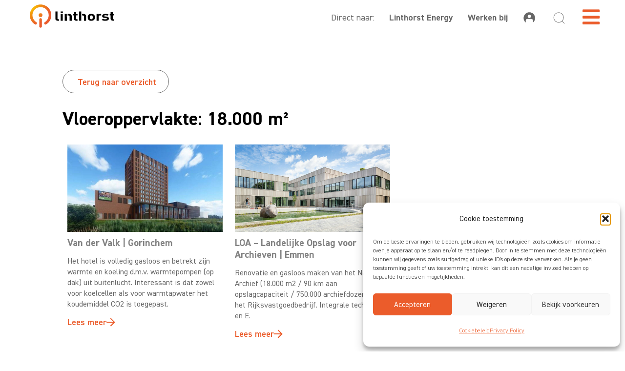

--- FILE ---
content_type: text/html; charset=UTF-8
request_url: https://linthorst.world/nieuws/vloeroppervlakte/18-000m2/
body_size: 26977
content:
<!doctype html>
<html lang="nl-NL">
<head>
	<meta charset="UTF-8">
	<meta name="viewport" content="width=device-width, initial-scale=1">
	<link rel="profile" href="https://gmpg.org/xfn/11">
	<meta name='robots' content='index, follow, max-image-preview:large, max-snippet:-1, max-video-preview:-1' />
<script data-minify="1" async type="application/javascript" src="https://linthorst.world/wp-content/cache/min/1/wp-content/plugins/baqend/js/speed-kit-install.js?ver=1767697322"></script>
<!-- Google Tag Manager for WordPress by gtm4wp.com -->
<script data-cfasync="false" data-pagespeed-no-defer>
	var gtm4wp_datalayer_name = "dataLayer";
	var dataLayer = dataLayer || [];
</script>
<!-- End Google Tag Manager for WordPress by gtm4wp.com -->
	<!-- This site is optimized with the Yoast SEO plugin v26.5 - https://yoast.com/wordpress/plugins/seo/ -->
	<title>18.000 m² Archieven | Linthorst</title>
	<meta property="og:locale" content="nl_NL" />
	<meta property="og:type" content="article" />
	<meta property="og:title" content="18.000 m² Archieven | Linthorst" />
	<meta property="og:url" content="https://linthorst.world/nieuws/vloeroppervlakte/18-000m2/" />
	<meta property="og:site_name" content="Linthorst" />
	<meta name="twitter:card" content="summary_large_image" />
	<script type="application/ld+json" class="yoast-schema-graph">{"@context":"https://schema.org","@graph":[{"@type":"CollectionPage","@id":"https://linthorst.world/nieuws/vloeroppervlakte/18-000m2/","url":"https://linthorst.world/nieuws/vloeroppervlakte/18-000m2/","name":"18.000 m² Archieven | Linthorst","isPartOf":{"@id":"https://linthorst.world/#website"},"primaryImageOfPage":{"@id":"https://linthorst.world/nieuws/vloeroppervlakte/18-000m2/#primaryimage"},"image":{"@id":"https://linthorst.world/nieuws/vloeroppervlakte/18-000m2/#primaryimage"},"thumbnailUrl":"https://linthorst.world/wp-content/uploads/2023/06/valk-gorinchem.jpg","breadcrumb":{"@id":"https://linthorst.world/nieuws/vloeroppervlakte/18-000m2/#breadcrumb"},"inLanguage":"nl-NL"},{"@type":"ImageObject","inLanguage":"nl-NL","@id":"https://linthorst.world/nieuws/vloeroppervlakte/18-000m2/#primaryimage","url":"https://linthorst.world/wp-content/uploads/2023/06/valk-gorinchem.jpg","contentUrl":"https://linthorst.world/wp-content/uploads/2023/06/valk-gorinchem.jpg","width":1600,"height":935},{"@type":"BreadcrumbList","@id":"https://linthorst.world/nieuws/vloeroppervlakte/18-000m2/#breadcrumb","itemListElement":[{"@type":"ListItem","position":1,"name":"Home","item":"https://linthorst.world/"},{"@type":"ListItem","position":2,"name":"18.000 m²"}]},{"@type":"WebSite","@id":"https://linthorst.world/#website","url":"https://linthorst.world/","name":"Linthorst","description":"PEOPLE • PLANET • POWER","publisher":{"@id":"https://linthorst.world/#organization"},"potentialAction":[{"@type":"SearchAction","target":{"@type":"EntryPoint","urlTemplate":"https://linthorst.world/?s={search_term_string}"},"query-input":{"@type":"PropertyValueSpecification","valueRequired":true,"valueName":"search_term_string"}}],"inLanguage":"nl-NL"},{"@type":"Organization","@id":"https://linthorst.world/#organization","name":"Linthorst","url":"https://linthorst.world/","logo":{"@type":"ImageObject","inLanguage":"nl-NL","@id":"https://linthorst.world/#/schema/logo/image/","url":"https://linthorst.world/wp-content/uploads/2023/05/Linthorst-Algemeen-Liggend-FC-Payoff.png","contentUrl":"https://linthorst.world/wp-content/uploads/2023/05/Linthorst-Algemeen-Liggend-FC-Payoff.png","width":2741,"height":757,"caption":"Linthorst"},"image":{"@id":"https://linthorst.world/#/schema/logo/image/"}}]}</script>
	<!-- / Yoast SEO plugin. -->



<link rel="alternate" type="application/rss+xml" title="Linthorst &raquo; feed" href="https://linthorst.world/feed/" />
<link rel="alternate" type="application/rss+xml" title="Linthorst &raquo; reacties feed" href="https://linthorst.world/comments/feed/" />
<link rel="alternate" type="application/rss+xml" title="Linthorst &raquo; 18.000 m² Vloeroppervlakte feed" href="https://linthorst.world/nieuws/vloeroppervlakte/18-000m2/feed/" />
<style id='wp-img-auto-sizes-contain-inline-css'>
img:is([sizes=auto i],[sizes^="auto," i]){contain-intrinsic-size:3000px 1500px}
/*# sourceURL=wp-img-auto-sizes-contain-inline-css */
</style>
<style id='wp-emoji-styles-inline-css'>

	img.wp-smiley, img.emoji {
		display: inline !important;
		border: none !important;
		box-shadow: none !important;
		height: 1em !important;
		width: 1em !important;
		margin: 0 0.07em !important;
		vertical-align: -0.1em !important;
		background: none !important;
		padding: 0 !important;
	}
/*# sourceURL=wp-emoji-styles-inline-css */
</style>
<link rel='stylesheet' id='wp-block-library-css' href='https://linthorst.world/wp-includes/css/dist/block-library/style.min.css?ver=6.9' media='all' />
<style id='global-styles-inline-css'>
:root{--wp--preset--aspect-ratio--square: 1;--wp--preset--aspect-ratio--4-3: 4/3;--wp--preset--aspect-ratio--3-4: 3/4;--wp--preset--aspect-ratio--3-2: 3/2;--wp--preset--aspect-ratio--2-3: 2/3;--wp--preset--aspect-ratio--16-9: 16/9;--wp--preset--aspect-ratio--9-16: 9/16;--wp--preset--color--black: #000000;--wp--preset--color--cyan-bluish-gray: #abb8c3;--wp--preset--color--white: #ffffff;--wp--preset--color--pale-pink: #f78da7;--wp--preset--color--vivid-red: #cf2e2e;--wp--preset--color--luminous-vivid-orange: #ff6900;--wp--preset--color--luminous-vivid-amber: #fcb900;--wp--preset--color--light-green-cyan: #7bdcb5;--wp--preset--color--vivid-green-cyan: #00d084;--wp--preset--color--pale-cyan-blue: #8ed1fc;--wp--preset--color--vivid-cyan-blue: #0693e3;--wp--preset--color--vivid-purple: #9b51e0;--wp--preset--gradient--vivid-cyan-blue-to-vivid-purple: linear-gradient(135deg,rgb(6,147,227) 0%,rgb(155,81,224) 100%);--wp--preset--gradient--light-green-cyan-to-vivid-green-cyan: linear-gradient(135deg,rgb(122,220,180) 0%,rgb(0,208,130) 100%);--wp--preset--gradient--luminous-vivid-amber-to-luminous-vivid-orange: linear-gradient(135deg,rgb(252,185,0) 0%,rgb(255,105,0) 100%);--wp--preset--gradient--luminous-vivid-orange-to-vivid-red: linear-gradient(135deg,rgb(255,105,0) 0%,rgb(207,46,46) 100%);--wp--preset--gradient--very-light-gray-to-cyan-bluish-gray: linear-gradient(135deg,rgb(238,238,238) 0%,rgb(169,184,195) 100%);--wp--preset--gradient--cool-to-warm-spectrum: linear-gradient(135deg,rgb(74,234,220) 0%,rgb(151,120,209) 20%,rgb(207,42,186) 40%,rgb(238,44,130) 60%,rgb(251,105,98) 80%,rgb(254,248,76) 100%);--wp--preset--gradient--blush-light-purple: linear-gradient(135deg,rgb(255,206,236) 0%,rgb(152,150,240) 100%);--wp--preset--gradient--blush-bordeaux: linear-gradient(135deg,rgb(254,205,165) 0%,rgb(254,45,45) 50%,rgb(107,0,62) 100%);--wp--preset--gradient--luminous-dusk: linear-gradient(135deg,rgb(255,203,112) 0%,rgb(199,81,192) 50%,rgb(65,88,208) 100%);--wp--preset--gradient--pale-ocean: linear-gradient(135deg,rgb(255,245,203) 0%,rgb(182,227,212) 50%,rgb(51,167,181) 100%);--wp--preset--gradient--electric-grass: linear-gradient(135deg,rgb(202,248,128) 0%,rgb(113,206,126) 100%);--wp--preset--gradient--midnight: linear-gradient(135deg,rgb(2,3,129) 0%,rgb(40,116,252) 100%);--wp--preset--font-size--small: 13px;--wp--preset--font-size--medium: 20px;--wp--preset--font-size--large: 36px;--wp--preset--font-size--x-large: 42px;--wp--preset--spacing--20: 0.44rem;--wp--preset--spacing--30: 0.67rem;--wp--preset--spacing--40: 1rem;--wp--preset--spacing--50: 1.5rem;--wp--preset--spacing--60: 2.25rem;--wp--preset--spacing--70: 3.38rem;--wp--preset--spacing--80: 5.06rem;--wp--preset--shadow--natural: 6px 6px 9px rgba(0, 0, 0, 0.2);--wp--preset--shadow--deep: 12px 12px 50px rgba(0, 0, 0, 0.4);--wp--preset--shadow--sharp: 6px 6px 0px rgba(0, 0, 0, 0.2);--wp--preset--shadow--outlined: 6px 6px 0px -3px rgb(255, 255, 255), 6px 6px rgb(0, 0, 0);--wp--preset--shadow--crisp: 6px 6px 0px rgb(0, 0, 0);}:root { --wp--style--global--content-size: 800px;--wp--style--global--wide-size: 1200px; }:where(body) { margin: 0; }.wp-site-blocks > .alignleft { float: left; margin-right: 2em; }.wp-site-blocks > .alignright { float: right; margin-left: 2em; }.wp-site-blocks > .aligncenter { justify-content: center; margin-left: auto; margin-right: auto; }:where(.wp-site-blocks) > * { margin-block-start: 24px; margin-block-end: 0; }:where(.wp-site-blocks) > :first-child { margin-block-start: 0; }:where(.wp-site-blocks) > :last-child { margin-block-end: 0; }:root { --wp--style--block-gap: 24px; }:root :where(.is-layout-flow) > :first-child{margin-block-start: 0;}:root :where(.is-layout-flow) > :last-child{margin-block-end: 0;}:root :where(.is-layout-flow) > *{margin-block-start: 24px;margin-block-end: 0;}:root :where(.is-layout-constrained) > :first-child{margin-block-start: 0;}:root :where(.is-layout-constrained) > :last-child{margin-block-end: 0;}:root :where(.is-layout-constrained) > *{margin-block-start: 24px;margin-block-end: 0;}:root :where(.is-layout-flex){gap: 24px;}:root :where(.is-layout-grid){gap: 24px;}.is-layout-flow > .alignleft{float: left;margin-inline-start: 0;margin-inline-end: 2em;}.is-layout-flow > .alignright{float: right;margin-inline-start: 2em;margin-inline-end: 0;}.is-layout-flow > .aligncenter{margin-left: auto !important;margin-right: auto !important;}.is-layout-constrained > .alignleft{float: left;margin-inline-start: 0;margin-inline-end: 2em;}.is-layout-constrained > .alignright{float: right;margin-inline-start: 2em;margin-inline-end: 0;}.is-layout-constrained > .aligncenter{margin-left: auto !important;margin-right: auto !important;}.is-layout-constrained > :where(:not(.alignleft):not(.alignright):not(.alignfull)){max-width: var(--wp--style--global--content-size);margin-left: auto !important;margin-right: auto !important;}.is-layout-constrained > .alignwide{max-width: var(--wp--style--global--wide-size);}body .is-layout-flex{display: flex;}.is-layout-flex{flex-wrap: wrap;align-items: center;}.is-layout-flex > :is(*, div){margin: 0;}body .is-layout-grid{display: grid;}.is-layout-grid > :is(*, div){margin: 0;}body{padding-top: 0px;padding-right: 0px;padding-bottom: 0px;padding-left: 0px;}a:where(:not(.wp-element-button)){text-decoration: underline;}:root :where(.wp-element-button, .wp-block-button__link){background-color: #32373c;border-width: 0;color: #fff;font-family: inherit;font-size: inherit;font-style: inherit;font-weight: inherit;letter-spacing: inherit;line-height: inherit;padding-top: calc(0.667em + 2px);padding-right: calc(1.333em + 2px);padding-bottom: calc(0.667em + 2px);padding-left: calc(1.333em + 2px);text-decoration: none;text-transform: inherit;}.has-black-color{color: var(--wp--preset--color--black) !important;}.has-cyan-bluish-gray-color{color: var(--wp--preset--color--cyan-bluish-gray) !important;}.has-white-color{color: var(--wp--preset--color--white) !important;}.has-pale-pink-color{color: var(--wp--preset--color--pale-pink) !important;}.has-vivid-red-color{color: var(--wp--preset--color--vivid-red) !important;}.has-luminous-vivid-orange-color{color: var(--wp--preset--color--luminous-vivid-orange) !important;}.has-luminous-vivid-amber-color{color: var(--wp--preset--color--luminous-vivid-amber) !important;}.has-light-green-cyan-color{color: var(--wp--preset--color--light-green-cyan) !important;}.has-vivid-green-cyan-color{color: var(--wp--preset--color--vivid-green-cyan) !important;}.has-pale-cyan-blue-color{color: var(--wp--preset--color--pale-cyan-blue) !important;}.has-vivid-cyan-blue-color{color: var(--wp--preset--color--vivid-cyan-blue) !important;}.has-vivid-purple-color{color: var(--wp--preset--color--vivid-purple) !important;}.has-black-background-color{background-color: var(--wp--preset--color--black) !important;}.has-cyan-bluish-gray-background-color{background-color: var(--wp--preset--color--cyan-bluish-gray) !important;}.has-white-background-color{background-color: var(--wp--preset--color--white) !important;}.has-pale-pink-background-color{background-color: var(--wp--preset--color--pale-pink) !important;}.has-vivid-red-background-color{background-color: var(--wp--preset--color--vivid-red) !important;}.has-luminous-vivid-orange-background-color{background-color: var(--wp--preset--color--luminous-vivid-orange) !important;}.has-luminous-vivid-amber-background-color{background-color: var(--wp--preset--color--luminous-vivid-amber) !important;}.has-light-green-cyan-background-color{background-color: var(--wp--preset--color--light-green-cyan) !important;}.has-vivid-green-cyan-background-color{background-color: var(--wp--preset--color--vivid-green-cyan) !important;}.has-pale-cyan-blue-background-color{background-color: var(--wp--preset--color--pale-cyan-blue) !important;}.has-vivid-cyan-blue-background-color{background-color: var(--wp--preset--color--vivid-cyan-blue) !important;}.has-vivid-purple-background-color{background-color: var(--wp--preset--color--vivid-purple) !important;}.has-black-border-color{border-color: var(--wp--preset--color--black) !important;}.has-cyan-bluish-gray-border-color{border-color: var(--wp--preset--color--cyan-bluish-gray) !important;}.has-white-border-color{border-color: var(--wp--preset--color--white) !important;}.has-pale-pink-border-color{border-color: var(--wp--preset--color--pale-pink) !important;}.has-vivid-red-border-color{border-color: var(--wp--preset--color--vivid-red) !important;}.has-luminous-vivid-orange-border-color{border-color: var(--wp--preset--color--luminous-vivid-orange) !important;}.has-luminous-vivid-amber-border-color{border-color: var(--wp--preset--color--luminous-vivid-amber) !important;}.has-light-green-cyan-border-color{border-color: var(--wp--preset--color--light-green-cyan) !important;}.has-vivid-green-cyan-border-color{border-color: var(--wp--preset--color--vivid-green-cyan) !important;}.has-pale-cyan-blue-border-color{border-color: var(--wp--preset--color--pale-cyan-blue) !important;}.has-vivid-cyan-blue-border-color{border-color: var(--wp--preset--color--vivid-cyan-blue) !important;}.has-vivid-purple-border-color{border-color: var(--wp--preset--color--vivid-purple) !important;}.has-vivid-cyan-blue-to-vivid-purple-gradient-background{background: var(--wp--preset--gradient--vivid-cyan-blue-to-vivid-purple) !important;}.has-light-green-cyan-to-vivid-green-cyan-gradient-background{background: var(--wp--preset--gradient--light-green-cyan-to-vivid-green-cyan) !important;}.has-luminous-vivid-amber-to-luminous-vivid-orange-gradient-background{background: var(--wp--preset--gradient--luminous-vivid-amber-to-luminous-vivid-orange) !important;}.has-luminous-vivid-orange-to-vivid-red-gradient-background{background: var(--wp--preset--gradient--luminous-vivid-orange-to-vivid-red) !important;}.has-very-light-gray-to-cyan-bluish-gray-gradient-background{background: var(--wp--preset--gradient--very-light-gray-to-cyan-bluish-gray) !important;}.has-cool-to-warm-spectrum-gradient-background{background: var(--wp--preset--gradient--cool-to-warm-spectrum) !important;}.has-blush-light-purple-gradient-background{background: var(--wp--preset--gradient--blush-light-purple) !important;}.has-blush-bordeaux-gradient-background{background: var(--wp--preset--gradient--blush-bordeaux) !important;}.has-luminous-dusk-gradient-background{background: var(--wp--preset--gradient--luminous-dusk) !important;}.has-pale-ocean-gradient-background{background: var(--wp--preset--gradient--pale-ocean) !important;}.has-electric-grass-gradient-background{background: var(--wp--preset--gradient--electric-grass) !important;}.has-midnight-gradient-background{background: var(--wp--preset--gradient--midnight) !important;}.has-small-font-size{font-size: var(--wp--preset--font-size--small) !important;}.has-medium-font-size{font-size: var(--wp--preset--font-size--medium) !important;}.has-large-font-size{font-size: var(--wp--preset--font-size--large) !important;}.has-x-large-font-size{font-size: var(--wp--preset--font-size--x-large) !important;}
:root :where(.wp-block-pullquote){font-size: 1.5em;line-height: 1.6;}
/*# sourceURL=global-styles-inline-css */
</style>
<link rel='stylesheet' id='cmplz-general-css' href='https://linthorst.world/wp-content/plugins/complianz-gdpr/assets/css/cookieblocker.min.css?ver=1765441175' media='all' />
<link data-minify="1" rel='stylesheet' id='hello-elementor-css' href='https://linthorst.world/wp-content/cache/min/1/wp-content/themes/hello-elementor/assets/css/reset.css?ver=1767697322' media='all' />
<link data-minify="1" rel='stylesheet' id='hello-elementor-theme-style-css' href='https://linthorst.world/wp-content/cache/min/1/wp-content/themes/hello-elementor/assets/css/theme.css?ver=1767697322' media='all' />
<link data-minify="1" rel='stylesheet' id='hello-elementor-header-footer-css' href='https://linthorst.world/wp-content/cache/min/1/wp-content/themes/hello-elementor/assets/css/header-footer.css?ver=1767697322' media='all' />
<link rel='stylesheet' id='elementor-frontend-css' href='https://linthorst.world/wp-content/uploads/elementor/css/custom-frontend.min.css?ver=1765441515' media='all' />
<link rel='stylesheet' id='elementor-post-5-css' href='https://linthorst.world/wp-content/cache/background-css/1/linthorst.world/wp-content/uploads/elementor/css/post-5.css?ver=1765441512&wpr_t=1767753276' media='all' />
<link rel='stylesheet' id='e-sticky-css' href='https://linthorst.world/wp-content/plugins/elementor-pro/assets/css/modules/sticky.min.css?ver=3.33.2' media='all' />
<link rel='stylesheet' id='e-motion-fx-css' href='https://linthorst.world/wp-content/plugins/elementor-pro/assets/css/modules/motion-fx.min.css?ver=3.33.2' media='all' />
<link rel='stylesheet' id='widget-image-css' href='https://linthorst.world/wp-content/plugins/elementor/assets/css/widget-image.min.css?ver=3.33.4' media='all' />
<link rel='stylesheet' id='widget-heading-css' href='https://linthorst.world/wp-content/plugins/elementor/assets/css/widget-heading.min.css?ver=3.33.4' media='all' />
<link rel='stylesheet' id='widget-nav-menu-css' href='https://linthorst.world/wp-content/uploads/elementor/css/custom-pro-widget-nav-menu.min.css?ver=1765441515' media='all' />
<link rel='stylesheet' id='widget-social-icons-css' href='https://linthorst.world/wp-content/plugins/elementor/assets/css/widget-social-icons.min.css?ver=3.33.4' media='all' />
<link rel='stylesheet' id='e-apple-webkit-css' href='https://linthorst.world/wp-content/uploads/elementor/css/custom-apple-webkit.min.css?ver=1765441515' media='all' />
<link rel='stylesheet' id='widget-form-css' href='https://linthorst.world/wp-content/plugins/elementor-pro/assets/css/widget-form.min.css?ver=3.33.2' media='all' />
<link rel='stylesheet' id='widget-loop-common-css' href='https://linthorst.world/wp-content/plugins/elementor-pro/assets/css/widget-loop-common.min.css?ver=3.33.2' media='all' />
<link rel='stylesheet' id='widget-loop-grid-css' href='https://linthorst.world/wp-content/uploads/elementor/css/custom-pro-widget-loop-grid.min.css?ver=1765441515' media='all' />
<link rel='stylesheet' id='e-popup-css' href='https://linthorst.world/wp-content/plugins/elementor-pro/assets/css/conditionals/popup.min.css?ver=3.33.2' media='all' />
<link data-minify="1" rel='stylesheet' id='elementor-icons-css' href='https://linthorst.world/wp-content/cache/min/1/wp-content/plugins/elementor/assets/lib/eicons/css/elementor-icons.min.css?ver=1767697322' media='all' />
<link rel='stylesheet' id='elementor-post-63-css' href='https://linthorst.world/wp-content/uploads/elementor/css/post-63.css?ver=1765441515' media='all' />
<link rel='stylesheet' id='elementor-post-524-css' href='https://linthorst.world/wp-content/cache/background-css/1/linthorst.world/wp-content/uploads/elementor/css/post-524.css?ver=1766150740&wpr_t=1767753276' media='all' />
<link rel='stylesheet' id='elementor-post-1081-css' href='https://linthorst.world/wp-content/uploads/elementor/css/post-1081.css?ver=1765441676' media='all' />
<link rel='stylesheet' id='elementor-post-8187-css' href='https://linthorst.world/wp-content/uploads/elementor/css/post-8187.css?ver=1765441513' media='all' />
<link data-minify="1" rel='stylesheet' id='elementor-gf-local-roboto-css' href='https://linthorst.world/wp-content/cache/min/1/wp-content/uploads/elementor/google-fonts/css/roboto.css?ver=1767697322' media='all' />
<link data-minify="1" rel='stylesheet' id='elementor-gf-local-robotoslab-css' href='https://linthorst.world/wp-content/cache/min/1/wp-content/uploads/elementor/google-fonts/css/robotoslab.css?ver=1767697322' media='all' />
<link rel='stylesheet' id='elementor-icons-shared-0-css' href='https://linthorst.world/wp-content/plugins/elementor/assets/lib/font-awesome/css/fontawesome.min.css?ver=5.15.3' media='all' />
<link data-minify="1" rel='stylesheet' id='elementor-icons-fa-solid-css' href='https://linthorst.world/wp-content/cache/min/1/wp-content/plugins/elementor/assets/lib/font-awesome/css/solid.min.css?ver=1767697322' media='all' />
<link data-minify="1" rel='stylesheet' id='elementor-icons-fa-brands-css' href='https://linthorst.world/wp-content/cache/min/1/wp-content/plugins/elementor/assets/lib/font-awesome/css/brands.min.css?ver=1767697322' media='all' />
<script src="https://linthorst.world/wp-includes/js/jquery/jquery.min.js?ver=3.7.1" id="jquery-core-js"></script>
<script src="https://linthorst.world/wp-includes/js/jquery/jquery-migrate.min.js?ver=3.4.1" id="jquery-migrate-js"></script>
<link rel="https://api.w.org/" href="https://linthorst.world/wp-json/" /><link rel="alternate" title="JSON" type="application/json" href="https://linthorst.world/wp-json/wp/v2/vloeroppervlakte/112" /><link rel="EditURI" type="application/rsd+xml" title="RSD" href="https://linthorst.world/xmlrpc.php?rsd" />
<meta name="generator" content="WordPress 6.9" />
			<style>.cmplz-hidden {
					display: none !important;
				}</style>
<!-- Google Tag Manager for WordPress by gtm4wp.com -->
<!-- GTM Container placement set to footer -->
<script data-cfasync="false" data-pagespeed-no-defer>
	var dataLayer_content = {"pagePostType":"referenties","pagePostType2":"tax-referenties","pageCategory":[]};
	dataLayer.push( dataLayer_content );
</script>
<script data-cfasync="false" data-pagespeed-no-defer>
(function(w,d,s,l,i){w[l]=w[l]||[];w[l].push({'gtm.start':
new Date().getTime(),event:'gtm.js'});var f=d.getElementsByTagName(s)[0],
j=d.createElement(s),dl=l!='dataLayer'?'&l='+l:'';j.async=true;j.src=
'//www.googletagmanager.com/gtm.js?id='+i+dl;f.parentNode.insertBefore(j,f);
})(window,document,'script','dataLayer','GTM-MCKMC3S5');
</script>
<!-- End Google Tag Manager for WordPress by gtm4wp.com --><meta name="generator" content="Elementor 3.33.4; features: additional_custom_breakpoints; settings: css_print_method-external, google_font-enabled, font_display-swap">
<!-- Google tag (gtag.js) --> 
<script async src="https://www.googletagmanager.com/gtag/js?id=AW-11381519132"></script> 
<script> 
  window.dataLayer = window.dataLayer || []; 
  function gtag(){dataLayer.push(arguments);} 
  gtag('js', new Date()); 

  gtag('config', 'AW-11381519132'); 
</script>

<link rel="stylesheet" href=https://express.match-lab.nl/jobs.css>
<script type="module" src=https://express.match-lab.nl/jobs.js crossorigin></script>
			<style>
				.e-con.e-parent:nth-of-type(n+4):not(.e-lazyloaded):not(.e-no-lazyload),
				.e-con.e-parent:nth-of-type(n+4):not(.e-lazyloaded):not(.e-no-lazyload) * {
					background-image: none !important;
				}
				@media screen and (max-height: 1024px) {
					.e-con.e-parent:nth-of-type(n+3):not(.e-lazyloaded):not(.e-no-lazyload),
					.e-con.e-parent:nth-of-type(n+3):not(.e-lazyloaded):not(.e-no-lazyload) * {
						background-image: none !important;
					}
				}
				@media screen and (max-height: 640px) {
					.e-con.e-parent:nth-of-type(n+2):not(.e-lazyloaded):not(.e-no-lazyload),
					.e-con.e-parent:nth-of-type(n+2):not(.e-lazyloaded):not(.e-no-lazyload) * {
						background-image: none !important;
					}
				}
			</style>
			<noscript><style>.lazyload[data-src]{display:none !important;}</style></noscript><style>.lazyload{background-image:none !important;}.lazyload:before{background-image:none !important;}</style><link rel="icon" href="https://linthorst.world/wp-content/uploads/2023/05/Linthorst-Beeldmerk-Favicon-150x150.png" sizes="32x32" />
<link rel="icon" href="https://linthorst.world/wp-content/uploads/2023/05/Linthorst-Beeldmerk-Favicon-300x300.png" sizes="192x192" />
<link rel="apple-touch-icon" href="https://linthorst.world/wp-content/uploads/2023/05/Linthorst-Beeldmerk-Favicon-300x300.png" />
<meta name="msapplication-TileImage" content="https://linthorst.world/wp-content/uploads/2023/05/Linthorst-Beeldmerk-Favicon-300x300.png" />
<noscript><style id="rocket-lazyload-nojs-css">.rll-youtube-player, [data-lazy-src]{display:none !important;}</style></noscript><style id="wpr-lazyload-bg-container"></style><style id="wpr-lazyload-bg-exclusion"></style>
<noscript>
<style id="wpr-lazyload-bg-nostyle">.elementor-kit-5{--wpr-bg-f38160b0-7e72-468a-811e-fad0b1c4ba5d: url('https://linthorst.world/wp-content/uploads/2023/05/Stramien-lijnen-v2.svg');}.elementor-kit-5{--wpr-bg-d4d612b0-6881-450d-87af-aad9a618e7ef: url('https://linthorst.world/wp-content/uploads/2023/05/Leeg.svg');}.elementor-kit-5{--wpr-bg-d803b62f-d1c9-4952-bd63-f21defa35bcc: url('https://linthorst.world/wp-content/uploads/2023/05/Leeg.svg');}.elementor-524 .elementor-element.elementor-element-20156f4 > .elementor-background-overlay{--wpr-bg-0deebfdb-287b-4d07-b9a0-0ee6c5a902fa: url('https://linthorst.world/wp-content/uploads/2023/05/Stramien-lijnen-v2.svg');}.elementor-524 .elementor-element.elementor-element-7acf47e > .elementor-background-overlay{--wpr-bg-22982c1d-eaf2-4709-a23c-fd631a4a9fa4: url('https://linthorst.world/wp-content/uploads/2023/06/Icoontje-Linthorst-Wit.svg');}</style>
</noscript>
<script type="application/javascript">const rocket_pairs = [{"selector":".elementor-kit-5","style":".elementor-kit-5{--wpr-bg-f38160b0-7e72-468a-811e-fad0b1c4ba5d: url('https:\/\/linthorst.world\/wp-content\/uploads\/2023\/05\/Stramien-lijnen-v2.svg');}","hash":"f38160b0-7e72-468a-811e-fad0b1c4ba5d","url":"https:\/\/linthorst.world\/wp-content\/uploads\/2023\/05\/Stramien-lijnen-v2.svg"},{"selector":".elementor-kit-5","style":".elementor-kit-5{--wpr-bg-d4d612b0-6881-450d-87af-aad9a618e7ef: url('https:\/\/linthorst.world\/wp-content\/uploads\/2023\/05\/Leeg.svg');}","hash":"d4d612b0-6881-450d-87af-aad9a618e7ef","url":"https:\/\/linthorst.world\/wp-content\/uploads\/2023\/05\/Leeg.svg"},{"selector":".elementor-kit-5","style":".elementor-kit-5{--wpr-bg-d803b62f-d1c9-4952-bd63-f21defa35bcc: url('https:\/\/linthorst.world\/wp-content\/uploads\/2023\/05\/Leeg.svg');}","hash":"d803b62f-d1c9-4952-bd63-f21defa35bcc","url":"https:\/\/linthorst.world\/wp-content\/uploads\/2023\/05\/Leeg.svg"},{"selector":".elementor-524 .elementor-element.elementor-element-20156f4 > .elementor-background-overlay","style":".elementor-524 .elementor-element.elementor-element-20156f4 > .elementor-background-overlay{--wpr-bg-0deebfdb-287b-4d07-b9a0-0ee6c5a902fa: url('https:\/\/linthorst.world\/wp-content\/uploads\/2023\/05\/Stramien-lijnen-v2.svg');}","hash":"0deebfdb-287b-4d07-b9a0-0ee6c5a902fa","url":"https:\/\/linthorst.world\/wp-content\/uploads\/2023\/05\/Stramien-lijnen-v2.svg"},{"selector":".elementor-524 .elementor-element.elementor-element-7acf47e > .elementor-background-overlay","style":".elementor-524 .elementor-element.elementor-element-7acf47e > .elementor-background-overlay{--wpr-bg-22982c1d-eaf2-4709-a23c-fd631a4a9fa4: url('https:\/\/linthorst.world\/wp-content\/uploads\/2023\/06\/Icoontje-Linthorst-Wit.svg');}","hash":"22982c1d-eaf2-4709-a23c-fd631a4a9fa4","url":"https:\/\/linthorst.world\/wp-content\/uploads\/2023\/06\/Icoontje-Linthorst-Wit.svg"}]; const rocket_excluded_pairs = [];</script><meta name="generator" content="WP Rocket 3.20.2" data-wpr-features="wpr_lazyload_css_bg_img wpr_minify_js wpr_lazyload_images wpr_lazyload_iframes wpr_minify_css wpr_preload_links wpr_desktop" /></head>
<body class="archive tax-vloeroppervlakte term-18-000m2 term-112 wp-custom-logo wp-embed-responsive wp-theme-hello-elementor hello-elementor-default elementor-page-1081 elementor-default elementor-template-full-width elementor-kit-5">


<a class="skip-link screen-reader-text" href="#content">Ga naar de inhoud</a>

		<header data-rocket-location-hash="2fd40584dbd69085b3059d9aa9bd7132" data-elementor-type="header" data-elementor-id="63" class="elementor elementor-63 elementor-location-header" data-elementor-post-type="elementor_library">
					<section data-rocket-location-hash="3aa3c3873e186fbe7136de9e00cdaf15" class="elementor-section elementor-top-section elementor-element elementor-element-5920b45 elementor-hidden-widescreen elementor-hidden-desktop elementor-hidden-laptop elementor-hidden-tablet_extra elementor-hidden-tablet elementor-section-boxed elementor-section-height-default elementor-section-height-default" data-id="5920b45" data-element_type="section">
						<div data-rocket-location-hash="82f6c6a00e9a86a2eaa3cc6e8d136714" class="elementor-container elementor-column-gap-default">
					<div class="elementor-column elementor-col-100 elementor-top-column elementor-element elementor-element-9671c3d" data-id="9671c3d" data-element_type="column">
			<div class="elementor-widget-wrap elementor-element-populated">
						<div class="elementor-element elementor-element-ba0bcae elementor-widget__width-auto elementor-widget elementor-widget-text-editor" data-id="ba0bcae" data-element_type="widget" data-widget_type="text-editor.default">
				<div class="elementor-widget-container">
									<p>Direct naar: <a href="https://linthorst.world/energy-klanten/">Linthorst Energy</a> <a href="https://linthorst.world/werken-bij/">Werken bij</a></p>								</div>
				</div>
					</div>
		</div>
					</div>
		</section>
				<section class="elementor-section elementor-top-section elementor-element elementor-element-03e3a4f elementor-section-full_width elementor-section-height-default elementor-section-height-default" data-id="03e3a4f" data-element_type="section" data-settings="{&quot;background_background&quot;:&quot;classic&quot;,&quot;motion_fx_motion_fx_scrolling&quot;:&quot;yes&quot;,&quot;motion_fx_opacity_effect&quot;:&quot;yes&quot;,&quot;motion_fx_opacity_range&quot;:{&quot;unit&quot;:&quot;%&quot;,&quot;size&quot;:&quot;&quot;,&quot;sizes&quot;:{&quot;start&quot;:1,&quot;end&quot;:2}},&quot;motion_fx_range&quot;:&quot;page&quot;,&quot;sticky&quot;:&quot;top&quot;,&quot;motion_fx_opacity_direction&quot;:&quot;out-in&quot;,&quot;motion_fx_opacity_level&quot;:{&quot;unit&quot;:&quot;px&quot;,&quot;size&quot;:10,&quot;sizes&quot;:[]},&quot;motion_fx_devices&quot;:[&quot;widescreen&quot;,&quot;desktop&quot;,&quot;laptop&quot;,&quot;tablet_extra&quot;,&quot;tablet&quot;,&quot;mobile_extra&quot;,&quot;mobile&quot;],&quot;sticky_on&quot;:[&quot;widescreen&quot;,&quot;desktop&quot;,&quot;laptop&quot;,&quot;tablet_extra&quot;,&quot;tablet&quot;,&quot;mobile_extra&quot;,&quot;mobile&quot;],&quot;sticky_offset&quot;:0,&quot;sticky_effects_offset&quot;:0,&quot;sticky_anchor_link_offset&quot;:0}">
						<div data-rocket-location-hash="b3be091174dcd2d7573499587c59c9d9" class="elementor-container elementor-column-gap-default">
					<div class="elementor-column elementor-col-50 elementor-top-column elementor-element elementor-element-2de01a9" data-id="2de01a9" data-element_type="column">
			<div class="elementor-widget-wrap">
							</div>
		</div>
				<div class="elementor-column elementor-col-50 elementor-top-column elementor-element elementor-element-afb3db0" data-id="afb3db0" data-element_type="column">
			<div class="elementor-widget-wrap elementor-element-populated">
						<div class="elementor-element elementor-element-24b7c54 elementor-widget__width-auto elementor-view-stacked elementor-shape-square elementor-widget elementor-widget-icon" data-id="24b7c54" data-element_type="widget" data-widget_type="icon.default">
				<div class="elementor-widget-container">
							<div class="elementor-icon-wrapper">
			<a class="elementor-icon" href="#elementor-action%3Aaction%3Dpopup%3Aopen%26settings%3DeyJpZCI6IjExOCIsInRvZ2dsZSI6ZmFsc2V9">
			<i aria-hidden="true" class="fas fa-bars"></i>			</a>
		</div>
						</div>
				</div>
					</div>
		</div>
					</div>
		</section>
				<section class="elementor-section elementor-top-section elementor-element elementor-element-961df41 elementor-section-full_width elementor-section-height-default elementor-section-height-default" data-id="961df41" data-element_type="section" data-settings="{&quot;background_background&quot;:&quot;classic&quot;}">
						<div data-rocket-location-hash="d980f33cebda42b9db2d1a70c42a55aa" class="elementor-container elementor-column-gap-default">
					<div class="elementor-column elementor-col-50 elementor-top-column elementor-element elementor-element-54326e0" data-id="54326e0" data-element_type="column">
			<div class="elementor-widget-wrap elementor-element-populated">
						<div class="elementor-element elementor-element-acf660d elementor-widget elementor-widget-image" data-id="acf660d" data-element_type="widget" data-widget_type="image.default">
				<div class="elementor-widget-container">
																<a href="https://linthorst.world">
							<img fetchpriority="high" width="664" height="190" src="data:image/svg+xml,%3Csvg%20xmlns='http://www.w3.org/2000/svg'%20viewBox='0%200%20664%20190'%3E%3C/svg%3E" class="attachment-full size-full wp-image-603" alt="" data-lazy-src="https://linthorst.world/wp-content/uploads/2023/05/Linthorst-Algemeen-Liggend-FC.svg" /><noscript><img fetchpriority="high" width="664" height="190" src="https://linthorst.world/wp-content/uploads/2023/05/Linthorst-Algemeen-Liggend-FC.svg" class="attachment-full size-full wp-image-603" alt="" /></noscript>								</a>
															</div>
				</div>
					</div>
		</div>
				<div class="elementor-column elementor-col-50 elementor-top-column elementor-element elementor-element-0770d3f" data-id="0770d3f" data-element_type="column">
			<div class="elementor-widget-wrap elementor-element-populated">
						<div class="elementor-element elementor-element-bd897e2 elementor-widget__width-auto elementor-hidden-mobile_extra elementor-hidden-mobile elementor-widget elementor-widget-text-editor" data-id="bd897e2" data-element_type="widget" data-widget_type="text-editor.default">
				<div class="elementor-widget-container">
									<p>Direct naar:</p>								</div>
				</div>
				<div class="elementor-element elementor-element-d09906d elementor-widget__width-auto elementor-hidden-mobile_extra elementor-hidden-mobile elementor-widget elementor-widget-text-editor" data-id="d09906d" data-element_type="widget" data-widget_type="text-editor.default">
				<div class="elementor-widget-container">
									<p><a href="https://linthorst.world/energy-klanten/">Linthorst Energy</a></p>								</div>
				</div>
				<div class="elementor-element elementor-element-f5e7913 elementor-widget__width-auto elementor-hidden-mobile_extra elementor-hidden-mobile elementor-widget elementor-widget-text-editor" data-id="f5e7913" data-element_type="widget" data-widget_type="text-editor.default">
				<div class="elementor-widget-container">
									<p><a href="https://linthorst.world/werkenbij/">Werken bij</a></p>								</div>
				</div>
				<div class="elementor-element elementor-element-f7c487a elementor-widget__width-auto elementor-view-default elementor-widget elementor-widget-icon" data-id="f7c487a" data-element_type="widget" data-widget_type="icon.default">
				<div class="elementor-widget-container">
							<div class="elementor-icon-wrapper">
			<a class="elementor-icon" href="https://portal.syntess.net/default.aspx?installateur=yAg_QBiamf4&#038;iepu=v22U_DEjfxjLVDeSdpwNZheHwxuftgqb&#038;app=ldjws-0EMSg" target="_blank">
			<svg xmlns="http://www.w3.org/2000/svg" xmlns:xlink="http://www.w3.org/1999/xlink" id="Laag_1" x="0px" y="0px" viewBox="0 0 500 500" style="enable-background:new 0 0 500 500;" xml:space="preserve"><g>	<path d="M234.9,52.2c-108.6,0-196.6,88-196.6,196.6c0,61.8,28.6,116.8,73.1,152.9v-69.2c0-28.4,22.8-51.7,50.7-51.7h145.5  c27.9,0,50.7,23.2,50.7,51.7v69.2c44.6-36,73.1-91.1,73.1-152.9C431.4,140.2,343.4,52.2,234.9,52.2z M234.9,248.6  c-31.6,0-57.2-25.6-57.2-57.2c0-31.6,25.6-57.2,57.2-57.2c31.6,0,57.2,25.6,57.2,57.2C292.1,223,266.5,248.6,234.9,248.6z"></path></g></svg>			</a>
		</div>
						</div>
				</div>
				<div class="elementor-element elementor-element-6384b4c elementor-widget__width-auto elementor-view-default elementor-widget elementor-widget-icon" data-id="6384b4c" data-element_type="widget" data-widget_type="icon.default">
				<div class="elementor-widget-container">
							<div class="elementor-icon-wrapper">
			<a class="elementor-icon" href="#elementor-action%3Aaction%3Dpopup%3Aopen%26settings%3DeyJpZCI6IjU2NyIsInRvZ2dsZSI6ZmFsc2V9">
			<svg xmlns="http://www.w3.org/2000/svg" xmlns:xlink="http://www.w3.org/1999/xlink" id="Laag_1" x="0px" y="0px" viewBox="0 0 500 500" style="enable-background:new 0 0 500 500;" xml:space="preserve"><path d="M235.1,57.4c-95.7,0-173.6,77.9-173.6,173.6c0,95.7,77.9,173.6,173.6,173.6c43.1,0,82.7-15.8,113-42l77.7,77.7 c1.4,1.4,3.3,2.2,5.2,2.2c1.9,0,3.8-0.7,5.2-2.2c2.9-2.9,2.9-7.6,0-10.4L359,352.6c30.8-31.3,49.8-74.3,49.8-121.5 C408.7,135.3,330.8,57.4,235.1,57.4z M76.6,231c0-87.4,71.1-158.5,158.5-158.5c87.4,0,158.5,71.1,158.5,158.5 c0,87.4-71.1,158.5-158.5,158.5C147.7,389.6,76.6,318.5,76.6,231z"></path></svg>			</a>
		</div>
						</div>
				</div>
				<div class="elementor-element elementor-element-773859c elementor-widget__width-auto elementor-view-default elementor-widget elementor-widget-icon" data-id="773859c" data-element_type="widget" data-widget_type="icon.default">
				<div class="elementor-widget-container">
							<div class="elementor-icon-wrapper">
			<a class="elementor-icon" href="#elementor-action%3Aaction%3Dpopup%3Aopen%26settings%3DeyJpZCI6IjExOCIsInRvZ2dsZSI6ZmFsc2V9">
			<i aria-hidden="true" class="fas fa-bars"></i>			</a>
		</div>
						</div>
				</div>
					</div>
		</div>
					</div>
		</section>
				</header>
				<div data-rocket-location-hash="cdb45c90332b7f675364b18ababa17af" data-elementor-type="archive" data-elementor-id="1081" class="elementor elementor-1081 elementor-location-archive" data-elementor-post-type="elementor_library">
					<section data-rocket-location-hash="27ca03171443870ddfe0ff823fe7c883" class="elementor-section elementor-top-section elementor-element elementor-element-21a377b elementor-section-full_width elementor-section-height-default elementor-section-height-default" data-id="21a377b" data-element_type="section">
						<div data-rocket-location-hash="2aac35cf2c11024fe90c54c8a041fb0e" class="elementor-container elementor-column-gap-default">
					<div class="elementor-column elementor-col-100 elementor-top-column elementor-element elementor-element-725389a" data-id="725389a" data-element_type="column">
			<div class="elementor-widget-wrap elementor-element-populated">
						<div class="elementor-element elementor-element-16849dc elementor-widget elementor-widget-button" data-id="16849dc" data-element_type="widget" data-widget_type="button.default">
				<div class="elementor-widget-container">
									<div class="elementor-button-wrapper">
					<a class="elementor-button elementor-button-link elementor-size-sm" href="https://linthorst.world/referenties/">
						<span class="elementor-button-content-wrapper">
									<span class="elementor-button-text">Terug naar overzicht</span>
					</span>
					</a>
				</div>
								</div>
				</div>
				<div class="elementor-element elementor-element-a17d2a1 elementor-widget elementor-widget-theme-archive-title elementor-page-title elementor-widget-heading" data-id="a17d2a1" data-element_type="widget" data-widget_type="theme-archive-title.default">
				<div class="elementor-widget-container">
					<h1 class="elementor-heading-title elementor-size-default">Vloeroppervlakte: 18.000 m²</h1>				</div>
				</div>
				<div class="elementor-element elementor-element-66328ff elementor-grid-3 elementor-grid-tablet-2 elementor-grid-mobile-1 elementor-widget elementor-widget-loop-grid" data-id="66328ff" data-element_type="widget" data-settings="{&quot;template_id&quot;:&quot;1008&quot;,&quot;row_gap&quot;:{&quot;unit&quot;:&quot;px&quot;,&quot;size&quot;:10,&quot;sizes&quot;:[]},&quot;_skin&quot;:&quot;post&quot;,&quot;columns&quot;:&quot;3&quot;,&quot;columns_tablet&quot;:&quot;2&quot;,&quot;columns_mobile&quot;:&quot;1&quot;,&quot;edit_handle_selector&quot;:&quot;[data-elementor-type=\&quot;loop-item\&quot;]&quot;,&quot;row_gap_widescreen&quot;:{&quot;unit&quot;:&quot;px&quot;,&quot;size&quot;:&quot;&quot;,&quot;sizes&quot;:[]},&quot;row_gap_laptop&quot;:{&quot;unit&quot;:&quot;px&quot;,&quot;size&quot;:&quot;&quot;,&quot;sizes&quot;:[]},&quot;row_gap_tablet_extra&quot;:{&quot;unit&quot;:&quot;px&quot;,&quot;size&quot;:&quot;&quot;,&quot;sizes&quot;:[]},&quot;row_gap_tablet&quot;:{&quot;unit&quot;:&quot;px&quot;,&quot;size&quot;:&quot;&quot;,&quot;sizes&quot;:[]},&quot;row_gap_mobile_extra&quot;:{&quot;unit&quot;:&quot;px&quot;,&quot;size&quot;:&quot;&quot;,&quot;sizes&quot;:[]},&quot;row_gap_mobile&quot;:{&quot;unit&quot;:&quot;px&quot;,&quot;size&quot;:&quot;&quot;,&quot;sizes&quot;:[]}}" data-widget_type="loop-grid.post">
				<div class="elementor-widget-container">
							<div class="elementor-loop-container elementor-grid" role="list">
		<style id="loop-1008">.elementor-1008 .elementor-element.elementor-element-e4e1693{padding:0px 0px 0px 0px;}.elementor-1008 .elementor-element.elementor-element-31230f6:hover img{filter:brightness( 80% ) contrast( 100% ) saturate( 100% ) blur( 0px ) hue-rotate( 0deg );}.elementor-1008 .elementor-element.elementor-element-53317c2 > .elementor-widget-container{padding:10px 0px 15px 0px;}.elementor-1008 .elementor-element.elementor-element-e3dd39e .elementor-widget-container{font-size:16px;font-weight:400;line-height:1.4em;}.elementor-1008 .elementor-element.elementor-element-97bcec2 .elementor-button:hover, .elementor-1008 .elementor-element.elementor-element-97bcec2 .elementor-button:focus{background-color:#FFFFFF00;color:var( --e-global-color-text );}.elementor-1008 .elementor-element.elementor-element-97bcec2 > .elementor-widget-container{padding:10px 0px 0px 0px;}.elementor-1008 .elementor-element.elementor-element-97bcec2 .elementor-button-content-wrapper{flex-direction:row-reverse;}.elementor-1008 .elementor-element.elementor-element-97bcec2 .elementor-button .elementor-button-content-wrapper{gap:15px;}.elementor-1008 .elementor-element.elementor-element-97bcec2 .elementor-button{fill:var( --e-global-color-primary );color:var( --e-global-color-primary );border-style:none;border-radius:0px 0px 0px 0px;padding:0px 0px 0px 0px;}.elementor-1008 .elementor-element.elementor-element-97bcec2 .elementor-button:hover svg, .elementor-1008 .elementor-element.elementor-element-97bcec2 .elementor-button:focus svg{fill:var( --e-global-color-text );}@media(max-width:880px){.elementor-1008 .elementor-element.elementor-element-53317c2 > .elementor-widget-container{padding:15px 0px 0px 0px;}}</style>		<div data-elementor-type="loop-item" data-elementor-id="1008" class="elementor elementor-1008 e-loop-item e-loop-item-1403 post-1403 referenties type-referenties status-publish format-standard has-post-thumbnail hentry start_project-01-06-2020 oplevering-december-2022 opdrachtgever-van-der-valk architect-inbo-architecten vloeroppervlakte-18-000m2 sector-hotels provincie-zuid-holland" data-elementor-post-type="elementor_library" data-custom-edit-handle="1">
					<section class="elementor-section elementor-top-section elementor-element elementor-element-e4e1693 elementor-section-boxed elementor-section-height-default elementor-section-height-default" data-id="e4e1693" data-element_type="section">
						<div data-rocket-location-hash="c0a8692ba87932e4b64164f91c78807d" class="elementor-container elementor-column-gap-default">
					<div class="elementor-column elementor-col-100 elementor-top-column elementor-element elementor-element-01654c3" data-id="01654c3" data-element_type="column">
			<div class="elementor-widget-wrap elementor-element-populated">
						<div class="elementor-element elementor-element-31230f6 elementor-widget elementor-widget-theme-post-featured-image elementor-widget-image" data-id="31230f6" data-element_type="widget" data-widget_type="theme-post-featured-image.default">
				<div class="elementor-widget-container">
																<a href="https://linthorst.world/referenties/van-der-valk-gorinchem/">
							<img src="data:image/svg+xml,%3Csvg%20xmlns='http://www.w3.org/2000/svg'%20viewBox='0%200%200%200'%3E%3C/svg%3E" title="valk gorinchem" alt="valk gorinchem" data-lazy-src="https://linthorst.world/wp-content/uploads/elementor/thumbs/valk-gorinchem-qbkt5f617e8bn05o7fm167jccjxkxf51v6hpoo4qce.jpg" /><noscript><img src="https://linthorst.world/wp-content/uploads/elementor/thumbs/valk-gorinchem-qbkt5f617e8bn05o7fm167jccjxkxf51v6hpoo4qce.jpg" title="valk gorinchem" alt="valk gorinchem" loading="lazy" /></noscript>								</a>
															</div>
				</div>
				<div class="elementor-element elementor-element-53317c2 elementor-widget elementor-widget-theme-post-title elementor-page-title elementor-widget-heading" data-id="53317c2" data-element_type="widget" data-widget_type="theme-post-title.default">
				<div class="elementor-widget-container">
					<h4 class="elementor-heading-title elementor-size-default">Van der Valk | Gorinchem</h4>				</div>
				</div>
				<div class="elementor-element elementor-element-e3dd39e elementor-widget elementor-widget-theme-post-excerpt" data-id="e3dd39e" data-element_type="widget" data-widget_type="theme-post-excerpt.default">
				<div class="elementor-widget-container">
					Het hotel is volledig gasloos en betrekt zijn warmte en koeling d.m.v. warmtepompen (op dak) uit buitenlucht. Interessant is dat zowel voor koelcellen als voor warmtapwater het koudemiddel CO2 is toegepast.				</div>
				</div>
				<div class="elementor-element elementor-element-97bcec2 elementor-widget elementor-widget-button" data-id="97bcec2" data-element_type="widget" data-widget_type="button.default">
				<div class="elementor-widget-container">
									<div class="elementor-button-wrapper">
					<a class="elementor-button elementor-button-link elementor-size-sm" href="https://linthorst.world/referenties/van-der-valk-gorinchem/">
						<span class="elementor-button-content-wrapper">
						<span class="elementor-button-icon">
				<svg xmlns="http://www.w3.org/2000/svg" xmlns:xlink="http://www.w3.org/1999/xlink" id="Laag_1" x="0px" y="0px" viewBox="0 0 141.7 141.7" style="enable-background:new 0 0 141.7 141.7;" xml:space="preserve"><g>	<polygon points="71.2,2.6 59.6,14.3 108.1,62.8 2.8,62.8 2.8,79.3 108.1,79.3 59.6,127.9 71.2,139.6 139.7,71.1  "></polygon></g></svg>			</span>
									<span class="elementor-button-text">Lees meer</span>
					</span>
					</a>
				</div>
								</div>
				</div>
					</div>
		</div>
					</div>
		</section>
				</div>
				<div data-elementor-type="loop-item" data-elementor-id="1008" class="elementor elementor-1008 e-loop-item e-loop-item-4740 post-4740 referenties type-referenties status-publish format-standard has-post-thumbnail hentry start_project-december-2017 oplevering-mei-2019 opdrachtgever-dura-vermeer-bouw-hengelo architect-lksvdd-architecten vloeroppervlakte-18-000m2 sector-bedrijfspanden provincie-drenthe linthorst-world-partner-linthorst-techniek bestaande-nieuwbouw-bestaande-bouw" data-elementor-post-type="elementor_library" data-custom-edit-handle="1">
					<section class="elementor-section elementor-top-section elementor-element elementor-element-e4e1693 elementor-section-boxed elementor-section-height-default elementor-section-height-default" data-id="e4e1693" data-element_type="section">
						<div data-rocket-location-hash="59f48c71a0600dca2bf647a2a29c894f" class="elementor-container elementor-column-gap-default">
					<div class="elementor-column elementor-col-100 elementor-top-column elementor-element elementor-element-01654c3" data-id="01654c3" data-element_type="column">
			<div class="elementor-widget-wrap elementor-element-populated">
						<div class="elementor-element elementor-element-31230f6 elementor-widget elementor-widget-theme-post-featured-image elementor-widget-image" data-id="31230f6" data-element_type="widget" data-widget_type="theme-post-featured-image.default">
				<div class="elementor-widget-container">
																<a href="https://linthorst.world/referenties/loa-landelijke-opslag-voor-archieven-emmen/">
							<img src="data:image/svg+xml,%3Csvg%20xmlns='http://www.w3.org/2000/svg'%20viewBox='0%200%200%200'%3E%3C/svg%3E" title="EMMEN_LOA_IMG_2014_6D_a" alt="EMMEN_LOA_IMG_2014_6D_a" data-lazy-src="https://linthorst.world/wp-content/uploads/elementor/thumbs/EMMEN_LOA_IMG_2014_6D_a-e1692022061310-qbkprcujox4txzgnz655viff87kmcfjwr0mr4348da.jpeg" /><noscript><img src="https://linthorst.world/wp-content/uploads/elementor/thumbs/EMMEN_LOA_IMG_2014_6D_a-e1692022061310-qbkprcujox4txzgnz655viff87kmcfjwr0mr4348da.jpeg" title="EMMEN_LOA_IMG_2014_6D_a" alt="EMMEN_LOA_IMG_2014_6D_a" loading="lazy" /></noscript>								</a>
															</div>
				</div>
				<div class="elementor-element elementor-element-53317c2 elementor-widget elementor-widget-theme-post-title elementor-page-title elementor-widget-heading" data-id="53317c2" data-element_type="widget" data-widget_type="theme-post-title.default">
				<div class="elementor-widget-container">
					<h4 class="elementor-heading-title elementor-size-default">LOA &#8211; Landelijke Opslag voor Archieven | Emmen</h4>				</div>
				</div>
				<div class="elementor-element elementor-element-e3dd39e elementor-widget elementor-widget-theme-post-excerpt" data-id="e3dd39e" data-element_type="widget" data-widget_type="theme-post-excerpt.default">
				<div class="elementor-widget-container">
					Renovatie en gasloos maken van het Nationaal Archief (18.000 m2 / 90 km aan opslagcapaciteit / 750.000 archiefdozen) voor het Rijksvastgoedbedrijf. Integrale techniek W en E.				</div>
				</div>
				<div class="elementor-element elementor-element-97bcec2 elementor-widget elementor-widget-button" data-id="97bcec2" data-element_type="widget" data-widget_type="button.default">
				<div class="elementor-widget-container">
									<div class="elementor-button-wrapper">
					<a class="elementor-button elementor-button-link elementor-size-sm" href="https://linthorst.world/referenties/loa-landelijke-opslag-voor-archieven-emmen/">
						<span class="elementor-button-content-wrapper">
						<span class="elementor-button-icon">
				<svg xmlns="http://www.w3.org/2000/svg" xmlns:xlink="http://www.w3.org/1999/xlink" id="Laag_1" x="0px" y="0px" viewBox="0 0 141.7 141.7" style="enable-background:new 0 0 141.7 141.7;" xml:space="preserve"><g>	<polygon points="71.2,2.6 59.6,14.3 108.1,62.8 2.8,62.8 2.8,79.3 108.1,79.3 59.6,127.9 71.2,139.6 139.7,71.1  "></polygon></g></svg>			</span>
									<span class="elementor-button-text">Lees meer</span>
					</span>
					</a>
				</div>
								</div>
				</div>
					</div>
		</div>
					</div>
		</section>
				</div>
				</div>
		
						</div>
				</div>
		<link data-minify="1" rel='stylesheet' id='jet-smart-filters-css' href='https://linthorst.world/wp-content/cache/min/1/wp-content/plugins/jet-smart-filters/assets/css/public.css?ver=1767697356' media='all' />
<style id='jet-smart-filters-inline-css'>

				.jet-filter {
					--tabindex-color: #0085f2;
					--tabindex-shadow-color: rgba(0,133,242,0.4);
				}
			
/*# sourceURL=jet-smart-filters-inline-css */
</style>
		<div class="elementor-element elementor-element-f0f4f41 elementor-widget elementor-widget-jet-smart-filters-pagination" data-id="f0f4f41" data-element_type="widget" data-widget_type="jet-smart-filters-pagination.default">
				<div class="elementor-widget-container">
					<div
				class="jet-smart-filters-pagination jet-filter"
				data-apply-provider="epro-loop-builder"
				data-content-provider="epro-loop-builder"
				data-query-id="default"
				data-controls="{&quot;items_enabled&quot;:true,&quot;pages_mid_size&quot;:2,&quot;pages_end_size&quot;:1,&quot;nav_enabled&quot;:true,&quot;prev&quot;:&quot;Vorige&quot;,&quot;next&quot;:&quot;Volgende&quot;,&quot;hide_inactive_nav&quot;:true,&quot;load_more_enabled&quot;:false,&quot;provider_top_offset&quot;:0}"
				data-apply-type="ajax"
			></div>				</div>
				</div>
				<div class="elementor-element elementor-element-6170f95 elementor-widget elementor-widget-button" data-id="6170f95" data-element_type="widget" data-widget_type="button.default">
				<div class="elementor-widget-container">
									<div class="elementor-button-wrapper">
					<a class="elementor-button elementor-button-link elementor-size-sm" href="https://linthorst.world/referenties/">
						<span class="elementor-button-content-wrapper">
									<span class="elementor-button-text">Terug naar overzicht</span>
					</span>
					</a>
				</div>
								</div>
				</div>
					</div>
		</div>
					</div>
		</section>
				</div>
				<footer data-elementor-type="footer" data-elementor-id="524" class="elementor elementor-524 elementor-location-footer" data-elementor-post-type="elementor_library">
					<section class="elementor-section elementor-top-section elementor-element elementor-element-20156f4 elementor-section-full_width elementor-section-height-default elementor-section-height-default" data-id="20156f4" data-element_type="section" data-settings="{&quot;background_background&quot;:&quot;classic&quot;}">
							<div class="elementor-background-overlay"></div>
							<div data-rocket-location-hash="b0f3bfc82182f04f4d2face77bbd034f" class="elementor-container elementor-column-gap-default">
					<div class="elementor-column elementor-col-100 elementor-top-column elementor-element elementor-element-87781bc" data-id="87781bc" data-element_type="column">
			<div class="elementor-widget-wrap elementor-element-populated">
						<div class="elementor-element elementor-element-5e662df elementor-widget elementor-widget-heading" data-id="5e662df" data-element_type="widget" data-widget_type="heading.default">
				<div class="elementor-widget-container">
					<h2 class="elementor-heading-title elementor-size-default">Wij zijn Linthorst World</h2>				</div>
				</div>
				<div class="elementor-element elementor-element-a88c4ee elementor-widget__width-initial elementor-widget elementor-widget-text-editor" data-id="a88c4ee" data-element_type="widget" data-widget_type="text-editor.default">
				<div class="elementor-widget-container">
									<p>Wil je meer weten over onze integrale aanpak? Of het gesprek aangaan over de versnelde transitie van je project?</p>								</div>
				</div>
				<div class="elementor-element elementor-element-ad0cdcb elementor-align-center elementor-widget elementor-widget-button" data-id="ad0cdcb" data-element_type="widget" data-widget_type="button.default">
				<div class="elementor-widget-container">
									<div class="elementor-button-wrapper">
					<a class="elementor-button elementor-button-link elementor-size-sm" href="https://linthorst.world/contact/">
						<span class="elementor-button-content-wrapper">
						<span class="elementor-button-icon">
				<svg xmlns="http://www.w3.org/2000/svg" xmlns:xlink="http://www.w3.org/1999/xlink" id="Laag_1" x="0px" y="0px" viewBox="0 0 141.7 141.7" style="enable-background:new 0 0 141.7 141.7;" xml:space="preserve"><g>	<polygon points="71.2,2.6 59.6,14.3 108.1,62.8 2.8,62.8 2.8,79.3 108.1,79.3 59.6,127.9 71.2,139.6 139.7,71.1  "></polygon></g></svg>			</span>
									<span class="elementor-button-text">Neem contact op</span>
					</span>
					</a>
				</div>
								</div>
				</div>
					</div>
		</div>
					</div>
		</section>
				<section class="elementor-section elementor-top-section elementor-element elementor-element-7acf47e elementor-section-boxed elementor-section-height-default elementor-section-height-default" data-id="7acf47e" data-element_type="section" data-settings="{&quot;background_background&quot;:&quot;classic&quot;}">
							<div class="elementor-background-overlay"></div>
							<div class="elementor-container elementor-column-gap-default">
					<div class="elementor-column elementor-col-33 elementor-top-column elementor-element elementor-element-fdbee1c" data-id="fdbee1c" data-element_type="column">
			<div class="elementor-widget-wrap elementor-element-populated">
						<div class="elementor-element elementor-element-62b9ee0 elementor-widget elementor-widget-heading" data-id="62b9ee0" data-element_type="widget" data-widget_type="heading.default">
				<div class="elementor-widget-container">
					<h4 class="elementor-heading-title elementor-size-default"><a href="https://linthorst.world/over-linthorst/">Over Linthorst</a></h4>				</div>
				</div>
				<div class="elementor-element elementor-element-0d9bd44 elementor-nav-menu--dropdown-none elementor-widget elementor-widget-nav-menu" data-id="0d9bd44" data-element_type="widget" data-settings="{&quot;layout&quot;:&quot;vertical&quot;,&quot;submenu_icon&quot;:{&quot;value&quot;:&quot;&lt;i class=\&quot;fas fa-caret-down\&quot; aria-hidden=\&quot;true\&quot;&gt;&lt;\/i&gt;&quot;,&quot;library&quot;:&quot;fa-solid&quot;}}" data-widget_type="nav-menu.default">
				<div class="elementor-widget-container">
								<nav aria-label="Menu" class="elementor-nav-menu--main elementor-nav-menu__container elementor-nav-menu--layout-vertical e--pointer-none">
				<ul id="menu-1-0d9bd44" class="elementor-nav-menu sm-vertical"><li class="menu-item menu-item-type-post_type menu-item-object-page menu-item-2132"><a href="https://linthorst.world/over-linthorst/" class="elementor-item">Sinds 1978</a></li>
<li class="menu-item menu-item-type-post_type menu-item-object-page menu-item-5440"><a href="https://linthorst.world/unieke-technologie/" class="elementor-item">Product innovaties</a></li>
<li class="menu-item menu-item-type-custom menu-item-object-custom menu-item-5327"><a href="https://linthorst.world/samen-sterker/#sustainability" class="elementor-item elementor-item-anchor">Sustainability</a></li>
<li class="menu-item menu-item-type-custom menu-item-object-custom menu-item-8192"><a href="#downloadbrochure" class="elementor-item elementor-item-anchor">Brochure aanvragen</a></li>
</ul>			</nav>
						<nav class="elementor-nav-menu--dropdown elementor-nav-menu__container" aria-hidden="true">
				<ul id="menu-2-0d9bd44" class="elementor-nav-menu sm-vertical"><li class="menu-item menu-item-type-post_type menu-item-object-page menu-item-2132"><a href="https://linthorst.world/over-linthorst/" class="elementor-item" tabindex="-1">Sinds 1978</a></li>
<li class="menu-item menu-item-type-post_type menu-item-object-page menu-item-5440"><a href="https://linthorst.world/unieke-technologie/" class="elementor-item" tabindex="-1">Product innovaties</a></li>
<li class="menu-item menu-item-type-custom menu-item-object-custom menu-item-5327"><a href="https://linthorst.world/samen-sterker/#sustainability" class="elementor-item elementor-item-anchor" tabindex="-1">Sustainability</a></li>
<li class="menu-item menu-item-type-custom menu-item-object-custom menu-item-8192"><a href="#downloadbrochure" class="elementor-item elementor-item-anchor" tabindex="-1">Brochure aanvragen</a></li>
</ul>			</nav>
						</div>
				</div>
				<div class="elementor-element elementor-element-ed5dafa elementor-widget elementor-widget-heading" data-id="ed5dafa" data-element_type="widget" data-widget_type="heading.default">
				<div class="elementor-widget-container">
					<h4 class="elementor-heading-title elementor-size-default"><a href="https://linthorst.world/werkenbij/">Werken bij Linthorst</a></h4>				</div>
				</div>
				<div class="elementor-element elementor-element-4e45be2 elementor-nav-menu--dropdown-none elementor-widget elementor-widget-nav-menu" data-id="4e45be2" data-element_type="widget" data-settings="{&quot;layout&quot;:&quot;vertical&quot;,&quot;submenu_icon&quot;:{&quot;value&quot;:&quot;&lt;i class=\&quot;fas fa-caret-down\&quot; aria-hidden=\&quot;true\&quot;&gt;&lt;\/i&gt;&quot;,&quot;library&quot;:&quot;fa-solid&quot;}}" data-widget_type="nav-menu.default">
				<div class="elementor-widget-container">
								<nav aria-label="Menu" class="elementor-nav-menu--main elementor-nav-menu__container elementor-nav-menu--layout-vertical e--pointer-none">
				<ul id="menu-1-4e45be2" class="elementor-nav-menu sm-vertical"><li class="menu-item menu-item-type-post_type menu-item-object-page menu-item-8610"><a href="https://linthorst.world/vacatures/" class="elementor-item">Vacatures</a></li>
<li class="menu-item menu-item-type-post_type menu-item-object-page menu-item-2147"><a href="https://linthorst.world/werkenbij/leren-en-werken/" class="elementor-item">Studenten en onderwijs</a></li>
<li class="menu-item menu-item-type-taxonomy menu-item-object-category menu-item-5441"><a href="https://linthorst.world/nieuws/category/onze-mensen-aan-het-woord/" class="elementor-item">Onze mensen aan het woord</a></li>
</ul>			</nav>
						<nav class="elementor-nav-menu--dropdown elementor-nav-menu__container" aria-hidden="true">
				<ul id="menu-2-4e45be2" class="elementor-nav-menu sm-vertical"><li class="menu-item menu-item-type-post_type menu-item-object-page menu-item-8610"><a href="https://linthorst.world/vacatures/" class="elementor-item" tabindex="-1">Vacatures</a></li>
<li class="menu-item menu-item-type-post_type menu-item-object-page menu-item-2147"><a href="https://linthorst.world/werkenbij/leren-en-werken/" class="elementor-item" tabindex="-1">Studenten en onderwijs</a></li>
<li class="menu-item menu-item-type-taxonomy menu-item-object-category menu-item-5441"><a href="https://linthorst.world/nieuws/category/onze-mensen-aan-het-woord/" class="elementor-item" tabindex="-1">Onze mensen aan het woord</a></li>
</ul>			</nav>
						</div>
				</div>
					</div>
		</div>
				<div class="elementor-column elementor-col-33 elementor-top-column elementor-element elementor-element-d469c4e" data-id="d469c4e" data-element_type="column">
			<div class="elementor-widget-wrap elementor-element-populated">
						<div class="elementor-element elementor-element-d7c7ae2 elementor-widget elementor-widget-heading" data-id="d7c7ae2" data-element_type="widget" data-widget_type="heading.default">
				<div class="elementor-widget-container">
					<h4 class="elementor-heading-title elementor-size-default"><a href="https://linthorst.world/linthorst-world/">Linthorst World</a></h4>				</div>
				</div>
				<div class="elementor-element elementor-element-1f7b389 elementor-nav-menu--dropdown-none elementor-widget elementor-widget-nav-menu" data-id="1f7b389" data-element_type="widget" data-settings="{&quot;layout&quot;:&quot;vertical&quot;,&quot;submenu_icon&quot;:{&quot;value&quot;:&quot;&lt;i class=\&quot;fas fa-caret-down\&quot; aria-hidden=\&quot;true\&quot;&gt;&lt;\/i&gt;&quot;,&quot;library&quot;:&quot;fa-solid&quot;}}" data-widget_type="nav-menu.default">
				<div class="elementor-widget-container">
								<nav aria-label="Menu" class="elementor-nav-menu--main elementor-nav-menu__container elementor-nav-menu--layout-vertical e--pointer-none">
				<ul id="menu-1-1f7b389" class="elementor-nav-menu sm-vertical"><li class="menu-item menu-item-type-post_type menu-item-object-page menu-item-2140"><a href="https://linthorst.world/linthorst-world/linthorst-techniek/" class="elementor-item">Linthorst Techniek</a></li>
<li class="menu-item menu-item-type-post_type menu-item-object-page menu-item-2139"><a href="https://linthorst.world/linthorst-world/linthorst-energy/" class="elementor-item">Linthorst Energy</a></li>
<li class="menu-item menu-item-type-post_type menu-item-object-page menu-item-9178"><a href="https://linthorst.world/flexpower/" class="elementor-item">Linthorst Flexpower</a></li>
<li class="menu-item menu-item-type-post_type menu-item-object-page menu-item-2137"><a href="https://linthorst.world/linthorst-world/tecco-techniek/" class="elementor-item">Tecco Techniek</a></li>
<li class="menu-item menu-item-type-post_type menu-item-object-page menu-item-2138"><a href="https://linthorst.world/linthorst-world/linthorst-techno-centre/" class="elementor-item">Linthorst Techno Centre</a></li>
</ul>			</nav>
						<nav class="elementor-nav-menu--dropdown elementor-nav-menu__container" aria-hidden="true">
				<ul id="menu-2-1f7b389" class="elementor-nav-menu sm-vertical"><li class="menu-item menu-item-type-post_type menu-item-object-page menu-item-2140"><a href="https://linthorst.world/linthorst-world/linthorst-techniek/" class="elementor-item" tabindex="-1">Linthorst Techniek</a></li>
<li class="menu-item menu-item-type-post_type menu-item-object-page menu-item-2139"><a href="https://linthorst.world/linthorst-world/linthorst-energy/" class="elementor-item" tabindex="-1">Linthorst Energy</a></li>
<li class="menu-item menu-item-type-post_type menu-item-object-page menu-item-9178"><a href="https://linthorst.world/flexpower/" class="elementor-item" tabindex="-1">Linthorst Flexpower</a></li>
<li class="menu-item menu-item-type-post_type menu-item-object-page menu-item-2137"><a href="https://linthorst.world/linthorst-world/tecco-techniek/" class="elementor-item" tabindex="-1">Tecco Techniek</a></li>
<li class="menu-item menu-item-type-post_type menu-item-object-page menu-item-2138"><a href="https://linthorst.world/linthorst-world/linthorst-techno-centre/" class="elementor-item" tabindex="-1">Linthorst Techno Centre</a></li>
</ul>			</nav>
						</div>
				</div>
				<div class="elementor-element elementor-element-4323d20 elementor-widget elementor-widget-heading" data-id="4323d20" data-element_type="widget" data-widget_type="heading.default">
				<div class="elementor-widget-container">
					<h4 class="elementor-heading-title elementor-size-default">Resources</h4>				</div>
				</div>
				<div class="elementor-element elementor-element-bd6fe79 elementor-nav-menu--dropdown-none elementor-widget elementor-widget-nav-menu" data-id="bd6fe79" data-element_type="widget" data-settings="{&quot;layout&quot;:&quot;vertical&quot;,&quot;submenu_icon&quot;:{&quot;value&quot;:&quot;&lt;i class=\&quot;fas fa-caret-down\&quot; aria-hidden=\&quot;true\&quot;&gt;&lt;\/i&gt;&quot;,&quot;library&quot;:&quot;fa-solid&quot;}}" data-widget_type="nav-menu.default">
				<div class="elementor-widget-container">
								<nav aria-label="Menu" class="elementor-nav-menu--main elementor-nav-menu__container elementor-nav-menu--layout-vertical e--pointer-none">
				<ul id="menu-1-bd6fe79" class="elementor-nav-menu sm-vertical"><li class="menu-item menu-item-type-post_type menu-item-object-page menu-item-2142"><a href="https://linthorst.world/referenties/" class="elementor-item">Referenties</a></li>
<li class="menu-item menu-item-type-post_type menu-item-object-page current_page_parent menu-item-2141"><a href="https://linthorst.world/nieuws/" class="elementor-item">Nieuws</a></li>
<li class="menu-item menu-item-type-post_type menu-item-object-page menu-item-2143"><a href="https://linthorst.world/certificaten/" class="elementor-item">Certificaten</a></li>
<li class="menu-item menu-item-type-post_type menu-item-object-page menu-item-2698"><a href="https://linthorst.world/disciplines/" class="elementor-item">Disciplines</a></li>
</ul>			</nav>
						<nav class="elementor-nav-menu--dropdown elementor-nav-menu__container" aria-hidden="true">
				<ul id="menu-2-bd6fe79" class="elementor-nav-menu sm-vertical"><li class="menu-item menu-item-type-post_type menu-item-object-page menu-item-2142"><a href="https://linthorst.world/referenties/" class="elementor-item" tabindex="-1">Referenties</a></li>
<li class="menu-item menu-item-type-post_type menu-item-object-page current_page_parent menu-item-2141"><a href="https://linthorst.world/nieuws/" class="elementor-item" tabindex="-1">Nieuws</a></li>
<li class="menu-item menu-item-type-post_type menu-item-object-page menu-item-2143"><a href="https://linthorst.world/certificaten/" class="elementor-item" tabindex="-1">Certificaten</a></li>
<li class="menu-item menu-item-type-post_type menu-item-object-page menu-item-2698"><a href="https://linthorst.world/disciplines/" class="elementor-item" tabindex="-1">Disciplines</a></li>
</ul>			</nav>
						</div>
				</div>
					</div>
		</div>
				<div class="elementor-column elementor-col-33 elementor-top-column elementor-element elementor-element-8ec797e" data-id="8ec797e" data-element_type="column">
			<div class="elementor-widget-wrap elementor-element-populated">
						<div class="elementor-element elementor-element-7ae52a7 elementor-widget elementor-widget-heading" data-id="7ae52a7" data-element_type="widget" data-widget_type="heading.default">
				<div class="elementor-widget-container">
					<h4 class="elementor-heading-title elementor-size-default">Contact</h4>				</div>
				</div>
				<section class="elementor-section elementor-inner-section elementor-element elementor-element-a36c220 elementor-section-full_width elementor-section-height-default elementor-section-height-default" data-id="a36c220" data-element_type="section">
						<div class="elementor-container elementor-column-gap-default">
					<div class="elementor-column elementor-col-50 elementor-inner-column elementor-element elementor-element-f7fd5bf" data-id="f7fd5bf" data-element_type="column">
			<div class="elementor-widget-wrap elementor-element-populated">
						<div class="elementor-element elementor-element-4b0bb23 elementor-widget elementor-widget-text-editor" data-id="4b0bb23" data-element_type="widget" data-widget_type="text-editor.default">
				<div class="elementor-widget-container">
									<p><strong><a href="tel:0031553122121">055 &#8211; 312 21 21</a></strong></p><p><strong><a href="mailto:info@linthorst.world">info@linthorst.world</a></strong></p><p>Wenumsedwarsweg 18</p><p>7345 AS Apeldoorn</p>								</div>
				</div>
					</div>
		</div>
				<div class="elementor-column elementor-col-50 elementor-inner-column elementor-element elementor-element-261be53" data-id="261be53" data-element_type="column">
			<div class="elementor-widget-wrap elementor-element-populated">
						<div class="elementor-element elementor-element-a7921e1 e-grid-align-left elementor-shape-rounded elementor-grid-0 elementor-widget elementor-widget-social-icons" data-id="a7921e1" data-element_type="widget" data-widget_type="social-icons.default">
				<div class="elementor-widget-container">
							<div class="elementor-social-icons-wrapper elementor-grid" role="list">
							<span class="elementor-grid-item" role="listitem">
					<a class="elementor-icon elementor-social-icon elementor-social-icon-linkedin-in elementor-repeater-item-c3d4f2a" href="https://www.linkedin.com/company/linthorst/" target="_blank">
						<span class="elementor-screen-only">Linkedin-in</span>
						<i aria-hidden="true" class="fab fa-linkedin-in"></i>					</a>
				</span>
							<span class="elementor-grid-item" role="listitem">
					<a class="elementor-icon elementor-social-icon elementor-social-icon-facebook-f elementor-repeater-item-343dd9d" href="https://www.facebook.com/pages/Linthorst-Techniek/444147245634914" target="_blank">
						<span class="elementor-screen-only">Facebook-f</span>
						<i aria-hidden="true" class="fab fa-facebook-f"></i>					</a>
				</span>
							<span class="elementor-grid-item" role="listitem">
					<a class="elementor-icon elementor-social-icon elementor-social-icon-instagram elementor-repeater-item-a9e693b" href="https://www.instagram.com/linthorsttechniek/" target="_blank">
						<span class="elementor-screen-only">Instagram</span>
						<i aria-hidden="true" class="fab fa-instagram"></i>					</a>
				</span>
							<span class="elementor-grid-item" role="listitem">
					<a class="elementor-icon elementor-social-icon elementor-social-icon-youtube elementor-repeater-item-a3875ca" href="https://www.youtube.com/channel/UCWdGVYy5WVX9UOXsnHJOirA" target="_blank">
						<span class="elementor-screen-only">Youtube</span>
						<i aria-hidden="true" class="fab fa-youtube"></i>					</a>
				</span>
					</div>
						</div>
				</div>
					</div>
		</div>
					</div>
		</section>
				<div class="elementor-element elementor-element-c1ce566 elementor-widget elementor-widget-heading" data-id="c1ce566" data-element_type="widget" data-widget_type="heading.default">
				<div class="elementor-widget-container">
					<h4 class="elementor-heading-title elementor-size-default">Klantenservice &amp; storingen</h4>				</div>
				</div>
				<div class="elementor-element elementor-element-9f3846b elementor-widget elementor-widget-text-editor" data-id="9f3846b" data-element_type="widget" data-widget_type="text-editor.default">
				<div class="elementor-widget-container">
									<p>Linthorst Energy</p><p><strong><a href="tel:0031552017005">055 &#8211; 2017005</a></strong></p><p>Linthorst Techniek (particulier)</p><p><strong><a href="tel:0031552017002">055 &#8211; 2017002</a></strong></p><p>Linthorst Techniek (zakelijk)</p><p><strong><a href="tel:0031552017003">055 &#8211; 2017003</a></strong></p>								</div>
				</div>
				<section class="elementor-section elementor-inner-section elementor-element elementor-element-34fb664 elementor-section-full_width elementor-hidden-widescreen elementor-hidden-desktop elementor-hidden-laptop elementor-hidden-tablet_extra elementor-hidden-tablet elementor-hidden-mobile_extra elementor-hidden-mobile elementor-section-height-default elementor-section-height-default" data-id="34fb664" data-element_type="section">
						<div class="elementor-container elementor-column-gap-default">
					<div class="elementor-column elementor-col-100 elementor-inner-column elementor-element elementor-element-e6de32e" data-id="e6de32e" data-element_type="column">
			<div class="elementor-widget-wrap elementor-element-populated">
						<div class="elementor-element elementor-element-be5dac8 elementor-widget__width-initial elementor-widget elementor-widget-heading" data-id="be5dac8" data-element_type="widget" data-widget_type="heading.default">
				<div class="elementor-widget-container">
					<h4 class="elementor-heading-title elementor-size-default">Blijf op de hoogte</h4>				</div>
				</div>
				<div class="elementor-element elementor-element-a97b5a8 elementor-button-align-end elementor-widget__width-initial elementor-widget elementor-widget-form" data-id="a97b5a8" data-element_type="widget" data-settings="{&quot;button_width&quot;:&quot;20&quot;,&quot;step_next_label&quot;:&quot;Next&quot;,&quot;step_previous_label&quot;:&quot;Previous&quot;,&quot;step_type&quot;:&quot;number_text&quot;,&quot;step_icon_shape&quot;:&quot;circle&quot;}" data-widget_type="form.default">
				<div class="elementor-widget-container">
							<form class="elementor-form" method="post" name="Nieuw Formulier" aria-label="Nieuw Formulier">
			<input type="hidden" name="post_id" value="524"/>
			<input type="hidden" name="form_id" value="a97b5a8"/>
			<input type="hidden" name="referer_title" value="Registratie Service | Linthorst" />

							<input type="hidden" name="queried_id" value="7565"/>
			
			<div class="elementor-form-fields-wrapper elementor-labels-">
								<div class="elementor-field-type-email elementor-field-group elementor-column elementor-field-group-name elementor-col-80 elementor-field-required">
												<label for="form-field-name" class="elementor-field-label elementor-screen-only">
								E-mail adres							</label>
														<input size="1" type="email" name="form_fields[name]" id="form-field-name" class="elementor-field elementor-size-sm  elementor-field-textual" placeholder="E-mail adres" required="required">
											</div>
								<div class="elementor-field-group elementor-column elementor-field-type-submit elementor-col-20 e-form__buttons">
					<button class="elementor-button elementor-size-sm" type="submit">
						<span class="elementor-button-content-wrapper">
															<span class="elementor-button-icon">
									<svg xmlns="http://www.w3.org/2000/svg" xmlns:xlink="http://www.w3.org/1999/xlink" id="Laag_1" x="0px" y="0px" viewBox="0 0 141.7 141.7" style="enable-background:new 0 0 141.7 141.7;" xml:space="preserve"><g>	<polygon points="71.2,2.6 59.6,14.3 108.1,62.8 2.8,62.8 2.8,79.3 108.1,79.3 59.6,127.9 71.2,139.6 139.7,71.1  "></polygon></g></svg>																			<span class="elementor-screen-only">Verzenden</span>
																	</span>
																				</span>
					</button>
				</div>
			</div>
		</form>
						</div>
				</div>
				<div class="elementor-element elementor-element-59e81db elementor-widget__width-initial elementor-widget elementor-widget-text-editor" data-id="59e81db" data-element_type="widget" data-widget_type="text-editor.default">
				<div class="elementor-widget-container">
									<p>This site is protected by reCAPTCHA and the Google Privacy Policy and Terms of Service apply.</p>								</div>
				</div>
					</div>
		</div>
					</div>
		</section>
					</div>
		</div>
					</div>
		</section>
				<section class="elementor-section elementor-top-section elementor-element elementor-element-16801ea elementor-section-full_width elementor-section-height-default elementor-section-height-default" data-id="16801ea" data-element_type="section" data-settings="{&quot;background_background&quot;:&quot;classic&quot;}">
							<div class="elementor-background-overlay"></div>
							<div class="elementor-container elementor-column-gap-default">
					<div class="elementor-column elementor-col-100 elementor-top-column elementor-element elementor-element-c0a6da7" data-id="c0a6da7" data-element_type="column">
			<div class="elementor-widget-wrap elementor-element-populated">
						<section class="elementor-section elementor-inner-section elementor-element elementor-element-d185339 elementor-section-full_width elementor-section-height-default elementor-section-height-default" data-id="d185339" data-element_type="section">
						<div class="elementor-container elementor-column-gap-default">
					<div class="elementor-column elementor-col-50 elementor-inner-column elementor-element elementor-element-70b5680" data-id="70b5680" data-element_type="column">
			<div class="elementor-widget-wrap elementor-element-populated">
						<div class="elementor-element elementor-element-026a2b4 elementor-widget elementor-widget-text-editor" data-id="026a2b4" data-element_type="widget" data-widget_type="text-editor.default">
				<div class="elementor-widget-container">
									<p><a href="https://linthorst.world/colofon/">Colofon</a>  |  <a href="https://linthorst.world/privacy-policy/">Privacy</a>  |  <a href="https://linthorst.world/disclaimer/">Disclaimer</a></p>								</div>
				</div>
					</div>
		</div>
				<div class="elementor-column elementor-col-50 elementor-inner-column elementor-element elementor-element-bd78319" data-id="bd78319" data-element_type="column">
			<div class="elementor-widget-wrap elementor-element-populated">
						<div class="elementor-element elementor-element-1c6bf74 elementor-widget elementor-widget-image" data-id="1c6bf74" data-element_type="widget" data-widget_type="image.default">
				<div class="elementor-widget-container">
															<img width="664" height="192" src="data:image/svg+xml,%3Csvg%20xmlns='http://www.w3.org/2000/svg'%20viewBox='0%200%20664%20192'%3E%3C/svg%3E" class="attachment-large size-large wp-image-69" alt="" data-lazy-src="https://linthorst.world/wp-content/uploads/2023/05/Linthorst-Algemeen-Liggend-WIT.svg" /><noscript><img width="664" height="192" src="https://linthorst.world/wp-content/uploads/2023/05/Linthorst-Algemeen-Liggend-WIT.svg" class="attachment-large size-large wp-image-69" alt="" /></noscript>															</div>
				</div>
					</div>
		</div>
					</div>
		</section>
					</div>
		</div>
					</div>
		</section>
				</footer>
		
<script type="speculationrules">
{"prefetch":[{"source":"document","where":{"and":[{"href_matches":"/*"},{"not":{"href_matches":["/wp-*.php","/wp-admin/*","/wp-content/uploads/*","/wp-content/*","/wp-content/plugins/*","/wp-content/themes/hello-elementor/*","/*\\?(.+)"]}},{"not":{"selector_matches":"a[rel~=\"nofollow\"]"}},{"not":{"selector_matches":".no-prefetch, .no-prefetch a"}}]},"eagerness":"conservative"}]}
</script>

<!-- Consent Management powered by Complianz | GDPR/CCPA Cookie Consent https://wordpress.org/plugins/complianz-gdpr -->
<div id="cmplz-cookiebanner-container"><div class="cmplz-cookiebanner cmplz-hidden banner-1 cookie-banner optin cmplz-bottom-right cmplz-categories-type-view-preferences" aria-modal="true" data-nosnippet="true" role="dialog" aria-live="polite" aria-labelledby="cmplz-header-1-optin" aria-describedby="cmplz-message-1-optin">
	<div class="cmplz-header">
		<div class="cmplz-logo"></div>
		<div class="cmplz-title" id="cmplz-header-1-optin">Cookie toestemming</div>
		<div class="cmplz-close" tabindex="0" role="button" aria-label="Dialoogvenster sluiten">
			<svg aria-hidden="true" focusable="false" data-prefix="fas" data-icon="times" class="svg-inline--fa fa-times fa-w-11" role="img" xmlns="http://www.w3.org/2000/svg" viewBox="0 0 352 512"><path fill="currentColor" d="M242.72 256l100.07-100.07c12.28-12.28 12.28-32.19 0-44.48l-22.24-22.24c-12.28-12.28-32.19-12.28-44.48 0L176 189.28 75.93 89.21c-12.28-12.28-32.19-12.28-44.48 0L9.21 111.45c-12.28 12.28-12.28 32.19 0 44.48L109.28 256 9.21 356.07c-12.28 12.28-12.28 32.19 0 44.48l22.24 22.24c12.28 12.28 32.2 12.28 44.48 0L176 322.72l100.07 100.07c12.28 12.28 32.2 12.28 44.48 0l22.24-22.24c12.28-12.28 12.28-32.19 0-44.48L242.72 256z"></path></svg>
		</div>
	</div>

	<div class="cmplz-divider cmplz-divider-header"></div>
	<div class="cmplz-body">
		<div class="cmplz-message" id="cmplz-message-1-optin">Om de beste ervaringen te bieden, gebruiken wij technologieën zoals cookies om informatie over je apparaat op te slaan en/of te raadplegen. Door in te stemmen met deze technologieën kunnen wij gegevens zoals surfgedrag of unieke ID's op deze site verwerken. Als je geen toestemming geeft of uw toestemming intrekt, kan dit een nadelige invloed hebben op bepaalde functies en mogelijkheden.</div>
		<!-- categories start -->
		<div class="cmplz-categories">
			<details class="cmplz-category cmplz-functional" >
				<summary>
						<span class="cmplz-category-header">
							<span class="cmplz-category-title">Functioneel</span>
							<span class='cmplz-always-active'>
								<span class="cmplz-banner-checkbox">
									<input type="checkbox"
										   id="cmplz-functional-optin"
										   data-category="cmplz_functional"
										   class="cmplz-consent-checkbox cmplz-functional"
										   size="40"
										   value="1"/>
									<label class="cmplz-label" for="cmplz-functional-optin"><span class="screen-reader-text">Functioneel</span></label>
								</span>
								Altijd actief							</span>
							<span class="cmplz-icon cmplz-open">
								<svg xmlns="http://www.w3.org/2000/svg" viewBox="0 0 448 512"  height="18" ><path d="M224 416c-8.188 0-16.38-3.125-22.62-9.375l-192-192c-12.5-12.5-12.5-32.75 0-45.25s32.75-12.5 45.25 0L224 338.8l169.4-169.4c12.5-12.5 32.75-12.5 45.25 0s12.5 32.75 0 45.25l-192 192C240.4 412.9 232.2 416 224 416z"/></svg>
							</span>
						</span>
				</summary>
				<div class="cmplz-description">
					<span class="cmplz-description-functional">De technische opslag of toegang is strikt noodzakelijk voor het legitieme doel het gebruik mogelijk te maken van een specifieke dienst waarom de abonnee of gebruiker uitdrukkelijk heeft gevraagd, of met als enig doel de uitvoering van de transmissie van een communicatie over een elektronisch communicatienetwerk.</span>
				</div>
			</details>

			<details class="cmplz-category cmplz-preferences" >
				<summary>
						<span class="cmplz-category-header">
							<span class="cmplz-category-title">Voorkeuren</span>
							<span class="cmplz-banner-checkbox">
								<input type="checkbox"
									   id="cmplz-preferences-optin"
									   data-category="cmplz_preferences"
									   class="cmplz-consent-checkbox cmplz-preferences"
									   size="40"
									   value="1"/>
								<label class="cmplz-label" for="cmplz-preferences-optin"><span class="screen-reader-text">Voorkeuren</span></label>
							</span>
							<span class="cmplz-icon cmplz-open">
								<svg xmlns="http://www.w3.org/2000/svg" viewBox="0 0 448 512"  height="18" ><path d="M224 416c-8.188 0-16.38-3.125-22.62-9.375l-192-192c-12.5-12.5-12.5-32.75 0-45.25s32.75-12.5 45.25 0L224 338.8l169.4-169.4c12.5-12.5 32.75-12.5 45.25 0s12.5 32.75 0 45.25l-192 192C240.4 412.9 232.2 416 224 416z"/></svg>
							</span>
						</span>
				</summary>
				<div class="cmplz-description">
					<span class="cmplz-description-preferences">De technische opslag of toegang is noodzakelijk voor het legitieme doel voorkeuren op te slaan die niet door de abonnee of gebruiker zijn aangevraagd.</span>
				</div>
			</details>

			<details class="cmplz-category cmplz-statistics" >
				<summary>
						<span class="cmplz-category-header">
							<span class="cmplz-category-title">Statistieken</span>
							<span class="cmplz-banner-checkbox">
								<input type="checkbox"
									   id="cmplz-statistics-optin"
									   data-category="cmplz_statistics"
									   class="cmplz-consent-checkbox cmplz-statistics"
									   size="40"
									   value="1"/>
								<label class="cmplz-label" for="cmplz-statistics-optin"><span class="screen-reader-text">Statistieken</span></label>
							</span>
							<span class="cmplz-icon cmplz-open">
								<svg xmlns="http://www.w3.org/2000/svg" viewBox="0 0 448 512"  height="18" ><path d="M224 416c-8.188 0-16.38-3.125-22.62-9.375l-192-192c-12.5-12.5-12.5-32.75 0-45.25s32.75-12.5 45.25 0L224 338.8l169.4-169.4c12.5-12.5 32.75-12.5 45.25 0s12.5 32.75 0 45.25l-192 192C240.4 412.9 232.2 416 224 416z"/></svg>
							</span>
						</span>
				</summary>
				<div class="cmplz-description">
					<span class="cmplz-description-statistics">De technische opslag of toegang die uitsluitend voor statistische doeleinden wordt gebruikt.</span>
					<span class="cmplz-description-statistics-anonymous">De technische opslag of toegang die uitsluitend wordt gebruikt voor anonieme statistische doeleinden. Zonder dagvaarding, vrijwillige naleving door je Internet Service Provider, of aanvullende gegevens van een derde partij, kan informatie die alleen voor dit doel wordt opgeslagen of opgehaald gewoonlijk niet worden gebruikt om je te identificeren.</span>
				</div>
			</details>
			<details class="cmplz-category cmplz-marketing" >
				<summary>
						<span class="cmplz-category-header">
							<span class="cmplz-category-title">Marketing</span>
							<span class="cmplz-banner-checkbox">
								<input type="checkbox"
									   id="cmplz-marketing-optin"
									   data-category="cmplz_marketing"
									   class="cmplz-consent-checkbox cmplz-marketing"
									   size="40"
									   value="1"/>
								<label class="cmplz-label" for="cmplz-marketing-optin"><span class="screen-reader-text">Marketing</span></label>
							</span>
							<span class="cmplz-icon cmplz-open">
								<svg xmlns="http://www.w3.org/2000/svg" viewBox="0 0 448 512"  height="18" ><path d="M224 416c-8.188 0-16.38-3.125-22.62-9.375l-192-192c-12.5-12.5-12.5-32.75 0-45.25s32.75-12.5 45.25 0L224 338.8l169.4-169.4c12.5-12.5 32.75-12.5 45.25 0s12.5 32.75 0 45.25l-192 192C240.4 412.9 232.2 416 224 416z"/></svg>
							</span>
						</span>
				</summary>
				<div class="cmplz-description">
					<span class="cmplz-description-marketing">De technische opslag of toegang is nodig om gebruikersprofielen op te stellen voor het verzenden van reclame, of om de gebruiker op een site of over verschillende sites te volgen voor soortgelijke marketingdoeleinden.</span>
				</div>
			</details>
		</div><!-- categories end -->
			</div>

	<div class="cmplz-links cmplz-information">
		<ul>
			<li><a class="cmplz-link cmplz-manage-options cookie-statement" href="#" data-relative_url="#cmplz-manage-consent-container">Beheer opties</a></li>
			<li><a class="cmplz-link cmplz-manage-third-parties cookie-statement" href="#" data-relative_url="#cmplz-cookies-overview">Beheer diensten</a></li>
			<li><a class="cmplz-link cmplz-manage-vendors tcf cookie-statement" href="#" data-relative_url="#cmplz-tcf-wrapper">Beheer {vendor_count} leveranciers</a></li>
			<li><a class="cmplz-link cmplz-external cmplz-read-more-purposes tcf" target="_blank" rel="noopener noreferrer nofollow" href="https://cookiedatabase.org/tcf/purposes/" aria-label="Lees meer over TCF-doelen op Cookie Database">Lees meer over deze doeleinden</a></li>
		</ul>
			</div>

	<div class="cmplz-divider cmplz-footer"></div>

	<div class="cmplz-buttons">
		<button class="cmplz-btn cmplz-accept">Accepteren</button>
		<button class="cmplz-btn cmplz-deny">Weigeren</button>
		<button class="cmplz-btn cmplz-view-preferences">Bekijk voorkeuren</button>
		<button class="cmplz-btn cmplz-save-preferences">Voorkeuren opslaan</button>
		<a class="cmplz-btn cmplz-manage-options tcf cookie-statement" href="#" data-relative_url="#cmplz-manage-consent-container">Bekijk voorkeuren</a>
			</div>

	
	<div class="cmplz-documents cmplz-links">
		<ul>
			<li><a class="cmplz-link cookie-statement" href="#" data-relative_url="">{title}</a></li>
			<li><a class="cmplz-link privacy-statement" href="#" data-relative_url="">{title}</a></li>
			<li><a class="cmplz-link impressum" href="#" data-relative_url="">{title}</a></li>
		</ul>
			</div>
</div>
</div>
					<div id="cmplz-manage-consent" data-nosnippet="true"><button class="cmplz-btn cmplz-hidden cmplz-manage-consent manage-consent-1">Cookie toestemming</button>

</div>
<!-- GTM Container placement set to footer -->
<!-- Google Tag Manager (noscript) -->
				<noscript><iframe src="https://www.googletagmanager.com/ns.html?id=GTM-MCKMC3S5" height="0" width="0" style="display:none;visibility:hidden" aria-hidden="true"></iframe></noscript>
<!-- End Google Tag Manager (noscript) -->		<div data-elementor-type="popup" data-elementor-id="118" class="elementor elementor-118 elementor-location-popup" data-elementor-settings="{&quot;entrance_animation&quot;:&quot;slideInRight&quot;,&quot;exit_animation&quot;:&quot;slideInRight&quot;,&quot;entrance_animation_duration&quot;:{&quot;unit&quot;:&quot;px&quot;,&quot;size&quot;:0.6,&quot;sizes&quot;:[]},&quot;a11y_navigation&quot;:&quot;yes&quot;,&quot;timing&quot;:[]}" data-elementor-post-type="elementor_library">
					<section data-rocket-location-hash="68404ea4828e995076f63d44c0b955d9" class="elementor-section elementor-top-section elementor-element elementor-element-c94a25b elementor-section-height-full elementor-section-content-space-between elementor-section-boxed elementor-section-height-default elementor-section-items-middle" data-id="c94a25b" data-element_type="section">
						<div class="elementor-container elementor-column-gap-default">
					<div class="elementor-column elementor-col-100 elementor-top-column elementor-element elementor-element-0b0d6fa" data-id="0b0d6fa" data-element_type="column">
			<div class="elementor-widget-wrap elementor-element-populated">
						<div class="elementor-element elementor-element-3858e17 elementor-widget elementor-widget-image" data-id="3858e17" data-element_type="widget" data-widget_type="image.default">
				<div class="elementor-widget-container">
																<a href="https://linthorst.world">
							<img width="664" height="192" src="data:image/svg+xml,%3Csvg%20xmlns='http://www.w3.org/2000/svg'%20viewBox='0%200%20664%20192'%3E%3C/svg%3E" class="attachment-large size-large wp-image-69" alt="" data-lazy-src="https://linthorst.world/wp-content/uploads/2023/05/Linthorst-Algemeen-Liggend-WIT.svg" /><noscript><img width="664" height="192" src="https://linthorst.world/wp-content/uploads/2023/05/Linthorst-Algemeen-Liggend-WIT.svg" class="attachment-large size-large wp-image-69" alt="" /></noscript>								</a>
															</div>
				</div>
				<section class="elementor-section elementor-inner-section elementor-element elementor-element-9b21772 elementor-section-boxed elementor-section-height-default elementor-section-height-default" data-id="9b21772" data-element_type="section">
						<div class="elementor-container elementor-column-gap-default">
					<div class="elementor-column elementor-col-100 elementor-inner-column elementor-element elementor-element-68330a6" data-id="68330a6" data-element_type="column">
			<div class="elementor-widget-wrap elementor-element-populated">
						<div class="elementor-element elementor-element-0f15b04 elementor-widget elementor-widget-nav-menu" data-id="0f15b04" data-element_type="widget" data-settings="{&quot;layout&quot;:&quot;dropdown&quot;,&quot;submenu_icon&quot;:{&quot;value&quot;:&quot;&lt;i class=\&quot;\&quot; aria-hidden=\&quot;true\&quot;&gt;&lt;\/i&gt;&quot;,&quot;library&quot;:&quot;&quot;}}" data-widget_type="nav-menu.default">
				<div class="elementor-widget-container">
								<nav class="elementor-nav-menu--dropdown elementor-nav-menu__container" aria-hidden="true">
				<ul id="menu-2-0f15b04" class="elementor-nav-menu"><li class="menu-item menu-item-type-post_type menu-item-object-page menu-item-8522"><a href="https://linthorst.world/linthorst-world/" class="elementor-item" tabindex="-1">Linthorst World</a></li>
</ul>			</nav>
						</div>
				</div>
				<div class="elementor-element elementor-element-a27ed35 elementor-widget elementor-widget-nav-menu" data-id="a27ed35" data-element_type="widget" data-settings="{&quot;layout&quot;:&quot;dropdown&quot;,&quot;submenu_icon&quot;:{&quot;value&quot;:&quot;&lt;i class=\&quot;fas fa-caret-down\&quot; aria-hidden=\&quot;true\&quot;&gt;&lt;\/i&gt;&quot;,&quot;library&quot;:&quot;fa-solid&quot;}}" data-widget_type="nav-menu.default">
				<div class="elementor-widget-container">
								<nav class="elementor-nav-menu--dropdown elementor-nav-menu__container" aria-hidden="true">
				<ul id="menu-2-a27ed35" class="elementor-nav-menu"><li class="menu-item menu-item-type-post_type menu-item-object-page menu-item-8524"><a href="https://linthorst.world/over-linthorst/" class="elementor-item" tabindex="-1">Ons verhaal</a></li>
<li class="menu-item menu-item-type-post_type menu-item-object-page menu-item-8523"><a href="https://linthorst.world/unieke-technologie/" class="elementor-item" tabindex="-1">Unieke technologie</a></li>
</ul>			</nav>
						</div>
				</div>
				<div class="elementor-element elementor-element-a4200fe elementor-widget elementor-widget-nav-menu" data-id="a4200fe" data-element_type="widget" data-settings="{&quot;layout&quot;:&quot;dropdown&quot;,&quot;submenu_icon&quot;:{&quot;value&quot;:&quot;&lt;i class=\&quot;\&quot; aria-hidden=\&quot;true\&quot;&gt;&lt;\/i&gt;&quot;,&quot;library&quot;:&quot;&quot;}}" data-widget_type="nav-menu.default">
				<div class="elementor-widget-container">
								<nav class="elementor-nav-menu--dropdown elementor-nav-menu__container" aria-hidden="true">
				<ul id="menu-2-a4200fe" class="elementor-nav-menu"><li class="menu-item menu-item-type-post_type menu-item-object-page menu-item-8525"><a href="https://linthorst.world/referenties/" class="elementor-item" tabindex="-1">Projecten</a></li>
<li class="menu-item menu-item-type-post_type menu-item-object-page menu-item-8526"><a href="https://linthorst.world/werkenbij/" class="elementor-item" tabindex="-1">Werken bij</a></li>
<li class="menu-item menu-item-type-post_type menu-item-object-page menu-item-8564"><a href="https://linthorst.world/linthorst-world/" class="elementor-item" tabindex="-1">Linthorst World Partners</a></li>
</ul>			</nav>
						</div>
				</div>
				<div class="elementor-element elementor-element-8a7a335 elementor-widget elementor-widget-nav-menu" data-id="8a7a335" data-element_type="widget" data-settings="{&quot;layout&quot;:&quot;dropdown&quot;,&quot;submenu_icon&quot;:{&quot;value&quot;:&quot;&lt;i class=\&quot;fas fa-caret-down\&quot; aria-hidden=\&quot;true\&quot;&gt;&lt;\/i&gt;&quot;,&quot;library&quot;:&quot;fa-solid&quot;}}" data-widget_type="nav-menu.default">
				<div class="elementor-widget-container">
								<nav class="elementor-nav-menu--dropdown elementor-nav-menu__container" aria-hidden="true">
				<ul id="menu-2-8a7a335" class="elementor-nav-menu"><li class="menu-item menu-item-type-post_type menu-item-object-page menu-item-8531"><a href="https://linthorst.world/linthorst-world/linthorst-techniek/" class="elementor-item" tabindex="-1">Linthorst Techniek</a></li>
<li class="menu-item menu-item-type-post_type menu-item-object-page menu-item-8533"><a href="https://linthorst.world/energy-klanten/" class="elementor-item" tabindex="-1">Linthorst Energy</a></li>
<li class="menu-item menu-item-type-post_type menu-item-object-page menu-item-9179"><a href="https://linthorst.world/flexpower/" class="elementor-item" tabindex="-1">Linthorst Flexpower</a></li>
<li class="menu-item menu-item-type-post_type menu-item-object-page menu-item-8532"><a href="https://linthorst.world/linthorst-world/linthorst-techno-centre/" class="elementor-item" tabindex="-1">Linthorst Techno Centre</a></li>
<li class="menu-item menu-item-type-post_type menu-item-object-page menu-item-8528"><a href="https://linthorst.world/tecco-techniek/" class="elementor-item" tabindex="-1">Tecco Techniek</a></li>
</ul>			</nav>
						</div>
				</div>
				<div class="elementor-element elementor-element-ab0d837 elementor-widget elementor-widget-nav-menu" data-id="ab0d837" data-element_type="widget" data-settings="{&quot;layout&quot;:&quot;dropdown&quot;,&quot;submenu_icon&quot;:{&quot;value&quot;:&quot;&lt;i class=\&quot;fas fa-caret-down\&quot; aria-hidden=\&quot;true\&quot;&gt;&lt;\/i&gt;&quot;,&quot;library&quot;:&quot;fa-solid&quot;}}" data-widget_type="nav-menu.default">
				<div class="elementor-widget-container">
								<nav class="elementor-nav-menu--dropdown elementor-nav-menu__container" aria-hidden="true">
				<ul id="menu-2-ab0d837" class="elementor-nav-menu"><li class="menu-item menu-item-type-post_type menu-item-object-page current_page_parent menu-item-8534"><a href="https://linthorst.world/nieuws/" class="elementor-item" tabindex="-1">Nieuws</a></li>
<li class="menu-item menu-item-type-post_type menu-item-object-page menu-item-8535"><a href="https://linthorst.world/contact/" class="elementor-item" tabindex="-1">Contact</a></li>
</ul>			</nav>
						</div>
				</div>
					</div>
		</div>
					</div>
		</section>
					</div>
		</div>
					</div>
		</section>
				</div>
				<div data-elementor-type="popup" data-elementor-id="567" class="elementor elementor-567 elementor-location-popup" data-elementor-settings="{&quot;entrance_animation&quot;:&quot;fadeInDown&quot;,&quot;exit_animation&quot;:&quot;fadeInDown&quot;,&quot;entrance_animation_duration&quot;:{&quot;unit&quot;:&quot;px&quot;,&quot;size&quot;:0.5,&quot;sizes&quot;:[]},&quot;a11y_navigation&quot;:&quot;yes&quot;,&quot;timing&quot;:[]}" data-elementor-post-type="elementor_library">
					<section data-rocket-location-hash="8c7aadb1e8bf50c58dae9a2680e40370" class="elementor-section elementor-top-section elementor-element elementor-element-3e4fe67 elementor-section-full_width elementor-section-content-middle elementor-section-height-default elementor-section-height-default" data-id="3e4fe67" data-element_type="section">
						<div class="elementor-container elementor-column-gap-default">
					<div class="elementor-column elementor-col-100 elementor-top-column elementor-element elementor-element-9ca10b2" data-id="9ca10b2" data-element_type="column">
			<div class="elementor-widget-wrap elementor-element-populated">
						<div class="elementor-element elementor-element-c0c48d5 elementor-search-form--icon-arrow elementor-search-form--skin-classic elementor-search-form--button-type-icon elementor-widget elementor-widget-search-form" data-id="c0c48d5" data-element_type="widget" data-settings="{&quot;skin&quot;:&quot;classic&quot;}" data-widget_type="search-form.default">
				<div class="elementor-widget-container">
							<search role="search">
			<form class="elementor-search-form" action="https://linthorst.world" method="get">
												<div class="elementor-search-form__container">
					<label class="elementor-screen-only" for="elementor-search-form-c0c48d5">Zoeken</label>

					
					<input id="elementor-search-form-c0c48d5" placeholder="Zoek..." class="elementor-search-form__input" type="search" name="s" value="">
					
											<button class="elementor-search-form__submit" type="submit" aria-label="Zoeken">
															<i aria-hidden="true" class="fas fa-arrow-right"></i>													</button>
					
									</div>
			</form>
		</search>
						</div>
				</div>
					</div>
		</div>
					</div>
		</section>
				</div>
				<div data-elementor-type="popup" data-elementor-id="8187" class="elementor elementor-8187 elementor-location-popup" data-elementor-settings="{&quot;open_selector&quot;:&quot;a[href=\&quot;#downloadbrochure\&quot;]&quot;,&quot;a11y_navigation&quot;:&quot;yes&quot;,&quot;triggers&quot;:[],&quot;timing&quot;:[]}" data-elementor-post-type="elementor_library">
					<section data-rocket-location-hash="7cb8e8f85aec0259bef9e796758ab5f4" class="elementor-section elementor-top-section elementor-element elementor-element-6b5a2d7 elementor-section-boxed elementor-section-height-default elementor-section-height-default" data-id="6b5a2d7" data-element_type="section">
						<div class="elementor-container elementor-column-gap-default">
					<div class="elementor-column elementor-col-100 elementor-top-column elementor-element elementor-element-00798f5" data-id="00798f5" data-element_type="column">
			<div class="elementor-widget-wrap elementor-element-populated">
						<div class="elementor-element elementor-element-b29e4be elementor-widget elementor-widget-heading" data-id="b29e4be" data-element_type="widget" data-widget_type="heading.default">
				<div class="elementor-widget-container">
					<h1 class="elementor-heading-title elementor-size-default">Brochure aanvragen</h1>				</div>
				</div>
				<div class="elementor-element elementor-element-bcf8b84 elementor-button-align-start elementor-widget elementor-widget-form" data-id="bcf8b84" data-element_type="widget" data-settings="{&quot;step_next_label&quot;:&quot;Next&quot;,&quot;step_previous_label&quot;:&quot;Previous&quot;,&quot;button_width&quot;:&quot;100&quot;,&quot;step_type&quot;:&quot;number_text&quot;,&quot;step_icon_shape&quot;:&quot;circle&quot;}" data-widget_type="form.default">
				<div class="elementor-widget-container">
							<form class="elementor-form" method="post" name="Brochure aanvragen" aria-label="Brochure aanvragen">
			<input type="hidden" name="post_id" value="8187"/>
			<input type="hidden" name="form_id" value="bcf8b84"/>
			<input type="hidden" name="referer_title" value="Pagina niet gevonden | Linthorst" />

			
			<div class="elementor-form-fields-wrapper elementor-labels-">
								<div class="elementor-field-type-text elementor-field-group elementor-column elementor-field-group-name elementor-col-50 elementor-field-required">
												<label for="form-field-name" class="elementor-field-label elementor-screen-only">
								Voornaam							</label>
														<input size="1" type="text" name="form_fields[name]" id="form-field-name" class="elementor-field elementor-size-sm  elementor-field-textual" placeholder="Voornaam*" required="required">
											</div>
								<div class="elementor-field-type-text elementor-field-group elementor-column elementor-field-group-field_62c6bb5 elementor-col-50 elementor-field-required">
												<label for="form-field-field_62c6bb5" class="elementor-field-label elementor-screen-only">
								Achternaam							</label>
														<input size="1" type="text" name="form_fields[field_62c6bb5]" id="form-field-field_62c6bb5" class="elementor-field elementor-size-sm  elementor-field-textual" placeholder="Achternaam*" required="required">
											</div>
								<div class="elementor-field-type-text elementor-field-group elementor-column elementor-field-group-field_a680d7a elementor-col-50">
												<label for="form-field-field_a680d7a" class="elementor-field-label elementor-screen-only">
								Bedrijf							</label>
														<input size="1" type="text" name="form_fields[field_a680d7a]" id="form-field-field_a680d7a" class="elementor-field elementor-size-sm  elementor-field-textual" placeholder="Bedrijf">
											</div>
								<div class="elementor-field-type-email elementor-field-group elementor-column elementor-field-group-email elementor-col-50 elementor-field-required">
												<label for="form-field-email" class="elementor-field-label elementor-screen-only">
								Email							</label>
														<input size="1" type="email" name="form_fields[email]" id="form-field-email" class="elementor-field elementor-size-sm  elementor-field-textual" placeholder="Email*" required="required">
											</div>
								<div class="elementor-field-type-text elementor-field-group elementor-column elementor-field-group-field_c8f9b01 elementor-col-50 elementor-field-required">
												<label for="form-field-field_c8f9b01" class="elementor-field-label elementor-screen-only">
								Adres							</label>
														<input size="1" type="text" name="form_fields[field_c8f9b01]" id="form-field-field_c8f9b01" class="elementor-field elementor-size-sm  elementor-field-textual" placeholder="Adres*" required="required">
											</div>
								<div class="elementor-field-type-text elementor-field-group elementor-column elementor-field-group-field_962327c elementor-col-25 elementor-field-required">
												<label for="form-field-field_962327c" class="elementor-field-label elementor-screen-only">
								Postcode							</label>
														<input size="1" type="text" name="form_fields[field_962327c]" id="form-field-field_962327c" class="elementor-field elementor-size-sm  elementor-field-textual" placeholder="Postcode*" required="required">
											</div>
								<div class="elementor-field-type-text elementor-field-group elementor-column elementor-field-group-field_c5431f3 elementor-col-25 elementor-field-required">
												<label for="form-field-field_c5431f3" class="elementor-field-label elementor-screen-only">
								Plaats							</label>
														<input size="1" type="text" name="form_fields[field_c5431f3]" id="form-field-field_c5431f3" class="elementor-field elementor-size-sm  elementor-field-textual" placeholder="Plaats*" required="required">
											</div>
								<div class="elementor-field-type-recaptcha_v3 elementor-field-group elementor-column elementor-field-group-field_1ed2ce7 elementor-col-100 recaptcha_v3-bottomright">
					<div class="elementor-field" id="form-field-field_1ed2ce7"><div class="elementor-g-recaptcha" data-sitekey="6Lfp94ooAAAAAOjY0W1EDVfQR7mHfUtNBanovR-M" data-type="v3" data-action="Form" data-badge="bottomright" data-size="invisible"></div></div>				</div>
								<div class="elementor-field-type-html elementor-field-group elementor-column elementor-field-group-field_e035835 elementor-col-100">
					Ik heb interesse in:				</div>
								<div class="elementor-field-type-checkbox elementor-field-group elementor-column elementor-field-group-field_5074647 elementor-col-100">
												<label for="form-field-field_5074647" class="elementor-field-label elementor-screen-only">
								Interesse in							</label>
						<div class="elementor-field-subgroup  "><span class="elementor-field-option"><input type="checkbox" value="Samenwerken (projecten)" id="form-field-field_5074647-0" name="form_fields[field_5074647][]"> <label for="form-field-field_5074647-0">Samenwerken (projecten)</label></span><span class="elementor-field-option"><input type="checkbox" value="Werken bij Linthorst (vacatures)" id="form-field-field_5074647-1" name="form_fields[field_5074647][]"> <label for="form-field-field_5074647-1">Werken bij Linthorst (vacatures)</label></span></div>				</div>
								<div class="elementor-field-type-html elementor-field-group elementor-column elementor-field-group-field_7386498 elementor-col-100">
					<br>				</div>
								<div class="elementor-field-group elementor-column elementor-field-type-submit elementor-col-100 e-form__buttons">
					<button class="elementor-button elementor-size-sm" type="submit">
						<span class="elementor-button-content-wrapper">
																						<span class="elementor-button-text">Verstuur</span>
													</span>
					</button>
				</div>
			</div>
		</form>
						</div>
				</div>
					</div>
		</div>
					</div>
		</section>
				</div>
					<script>
				const lazyloadRunObserver = () => {
					const lazyloadBackgrounds = document.querySelectorAll( `.e-con.e-parent:not(.e-lazyloaded)` );
					const lazyloadBackgroundObserver = new IntersectionObserver( ( entries ) => {
						entries.forEach( ( entry ) => {
							if ( entry.isIntersecting ) {
								let lazyloadBackground = entry.target;
								if( lazyloadBackground ) {
									lazyloadBackground.classList.add( 'e-lazyloaded' );
								}
								lazyloadBackgroundObserver.unobserve( entry.target );
							}
						});
					}, { rootMargin: '200px 0px 200px 0px' } );
					lazyloadBackgrounds.forEach( ( lazyloadBackground ) => {
						lazyloadBackgroundObserver.observe( lazyloadBackground );
					} );
				};
				const events = [
					'DOMContentLoaded',
					'elementor/lazyload/observe',
				];
				events.forEach( ( event ) => {
					document.addEventListener( event, lazyloadRunObserver );
				} );
			</script>
			<link rel='stylesheet' id='elementor-post-118-css' href='https://linthorst.world/wp-content/uploads/elementor/css/post-118.css?ver=1765441515' media='all' />
<link rel='stylesheet' id='e-animation-slideInRight-css' href='https://linthorst.world/wp-content/plugins/elementor/assets/lib/animations/styles/slideInRight.min.css?ver=3.33.4' media='all' />
<link rel='stylesheet' id='elementor-post-567-css' href='https://linthorst.world/wp-content/uploads/elementor/css/post-567.css?ver=1765441513' media='all' />
<link rel='stylesheet' id='widget-search-form-css' href='https://linthorst.world/wp-content/plugins/elementor-pro/assets/css/widget-search-form.min.css?ver=3.33.2' media='all' />
<link rel='stylesheet' id='e-animation-fadeInDown-css' href='https://linthorst.world/wp-content/plugins/elementor/assets/lib/animations/styles/fadeInDown.min.css?ver=3.33.4' media='all' />
<script id="eio-lazy-load-js-before">
var eio_lazy_vars = {"exactdn_domain":"","skip_autoscale":0,"bg_min_dpr":1.1,"threshold":0,"use_dpr":1};
//# sourceURL=eio-lazy-load-js-before
</script>
<script src="https://linthorst.world/wp-content/plugins/ewww-image-optimizer/includes/lazysizes.min.js?ver=831" id="eio-lazy-load-js" async data-wp-strategy="async"></script>
<script id="rocket-browser-checker-js-after">
"use strict";var _createClass=function(){function defineProperties(target,props){for(var i=0;i<props.length;i++){var descriptor=props[i];descriptor.enumerable=descriptor.enumerable||!1,descriptor.configurable=!0,"value"in descriptor&&(descriptor.writable=!0),Object.defineProperty(target,descriptor.key,descriptor)}}return function(Constructor,protoProps,staticProps){return protoProps&&defineProperties(Constructor.prototype,protoProps),staticProps&&defineProperties(Constructor,staticProps),Constructor}}();function _classCallCheck(instance,Constructor){if(!(instance instanceof Constructor))throw new TypeError("Cannot call a class as a function")}var RocketBrowserCompatibilityChecker=function(){function RocketBrowserCompatibilityChecker(options){_classCallCheck(this,RocketBrowserCompatibilityChecker),this.passiveSupported=!1,this._checkPassiveOption(this),this.options=!!this.passiveSupported&&options}return _createClass(RocketBrowserCompatibilityChecker,[{key:"_checkPassiveOption",value:function(self){try{var options={get passive(){return!(self.passiveSupported=!0)}};window.addEventListener("test",null,options),window.removeEventListener("test",null,options)}catch(err){self.passiveSupported=!1}}},{key:"initRequestIdleCallback",value:function(){!1 in window&&(window.requestIdleCallback=function(cb){var start=Date.now();return setTimeout(function(){cb({didTimeout:!1,timeRemaining:function(){return Math.max(0,50-(Date.now()-start))}})},1)}),!1 in window&&(window.cancelIdleCallback=function(id){return clearTimeout(id)})}},{key:"isDataSaverModeOn",value:function(){return"connection"in navigator&&!0===navigator.connection.saveData}},{key:"supportsLinkPrefetch",value:function(){var elem=document.createElement("link");return elem.relList&&elem.relList.supports&&elem.relList.supports("prefetch")&&window.IntersectionObserver&&"isIntersecting"in IntersectionObserverEntry.prototype}},{key:"isSlowConnection",value:function(){return"connection"in navigator&&"effectiveType"in navigator.connection&&("2g"===navigator.connection.effectiveType||"slow-2g"===navigator.connection.effectiveType)}}]),RocketBrowserCompatibilityChecker}();
//# sourceURL=rocket-browser-checker-js-after
</script>
<script id="rocket-preload-links-js-extra">
var RocketPreloadLinksConfig = {"excludeUris":"/(?:.+/)?feed(?:/(?:.+/?)?)?$|/(?:.+/)?embed/|/(index.php/)?(.*)wp-json(/.*|$)|/refer/|/go/|/recommend/|/recommends/","usesTrailingSlash":"1","imageExt":"jpg|jpeg|gif|png|tiff|bmp|webp|avif|pdf|doc|docx|xls|xlsx|php","fileExt":"jpg|jpeg|gif|png|tiff|bmp|webp|avif|pdf|doc|docx|xls|xlsx|php|html|htm","siteUrl":"https://linthorst.world","onHoverDelay":"100","rateThrottle":"3"};
//# sourceURL=rocket-preload-links-js-extra
</script>
<script id="rocket-preload-links-js-after">
(function() {
"use strict";var r="function"==typeof Symbol&&"symbol"==typeof Symbol.iterator?function(e){return typeof e}:function(e){return e&&"function"==typeof Symbol&&e.constructor===Symbol&&e!==Symbol.prototype?"symbol":typeof e},e=function(){function i(e,t){for(var n=0;n<t.length;n++){var i=t[n];i.enumerable=i.enumerable||!1,i.configurable=!0,"value"in i&&(i.writable=!0),Object.defineProperty(e,i.key,i)}}return function(e,t,n){return t&&i(e.prototype,t),n&&i(e,n),e}}();function i(e,t){if(!(e instanceof t))throw new TypeError("Cannot call a class as a function")}var t=function(){function n(e,t){i(this,n),this.browser=e,this.config=t,this.options=this.browser.options,this.prefetched=new Set,this.eventTime=null,this.threshold=1111,this.numOnHover=0}return e(n,[{key:"init",value:function(){!this.browser.supportsLinkPrefetch()||this.browser.isDataSaverModeOn()||this.browser.isSlowConnection()||(this.regex={excludeUris:RegExp(this.config.excludeUris,"i"),images:RegExp(".("+this.config.imageExt+")$","i"),fileExt:RegExp(".("+this.config.fileExt+")$","i")},this._initListeners(this))}},{key:"_initListeners",value:function(e){-1<this.config.onHoverDelay&&document.addEventListener("mouseover",e.listener.bind(e),e.listenerOptions),document.addEventListener("mousedown",e.listener.bind(e),e.listenerOptions),document.addEventListener("touchstart",e.listener.bind(e),e.listenerOptions)}},{key:"listener",value:function(e){var t=e.target.closest("a"),n=this._prepareUrl(t);if(null!==n)switch(e.type){case"mousedown":case"touchstart":this._addPrefetchLink(n);break;case"mouseover":this._earlyPrefetch(t,n,"mouseout")}}},{key:"_earlyPrefetch",value:function(t,e,n){var i=this,r=setTimeout(function(){if(r=null,0===i.numOnHover)setTimeout(function(){return i.numOnHover=0},1e3);else if(i.numOnHover>i.config.rateThrottle)return;i.numOnHover++,i._addPrefetchLink(e)},this.config.onHoverDelay);t.addEventListener(n,function e(){t.removeEventListener(n,e,{passive:!0}),null!==r&&(clearTimeout(r),r=null)},{passive:!0})}},{key:"_addPrefetchLink",value:function(i){return this.prefetched.add(i.href),new Promise(function(e,t){var n=document.createElement("link");n.rel="prefetch",n.href=i.href,n.onload=e,n.onerror=t,document.head.appendChild(n)}).catch(function(){})}},{key:"_prepareUrl",value:function(e){if(null===e||"object"!==(void 0===e?"undefined":r(e))||!1 in e||-1===["http:","https:"].indexOf(e.protocol))return null;var t=e.href.substring(0,this.config.siteUrl.length),n=this._getPathname(e.href,t),i={original:e.href,protocol:e.protocol,origin:t,pathname:n,href:t+n};return this._isLinkOk(i)?i:null}},{key:"_getPathname",value:function(e,t){var n=t?e.substring(this.config.siteUrl.length):e;return n.startsWith("/")||(n="/"+n),this._shouldAddTrailingSlash(n)?n+"/":n}},{key:"_shouldAddTrailingSlash",value:function(e){return this.config.usesTrailingSlash&&!e.endsWith("/")&&!this.regex.fileExt.test(e)}},{key:"_isLinkOk",value:function(e){return null!==e&&"object"===(void 0===e?"undefined":r(e))&&(!this.prefetched.has(e.href)&&e.origin===this.config.siteUrl&&-1===e.href.indexOf("?")&&-1===e.href.indexOf("#")&&!this.regex.excludeUris.test(e.href)&&!this.regex.images.test(e.href))}}],[{key:"run",value:function(){"undefined"!=typeof RocketPreloadLinksConfig&&new n(new RocketBrowserCompatibilityChecker({capture:!0,passive:!0}),RocketPreloadLinksConfig).init()}}]),n}();t.run();
}());

//# sourceURL=rocket-preload-links-js-after
</script>
<script id="rocket_lazyload_css-js-extra">
var rocket_lazyload_css_data = {"threshold":"300"};
//# sourceURL=rocket_lazyload_css-js-extra
</script>
<script id="rocket_lazyload_css-js-after">
!function o(n,c,a){function u(t,e){if(!c[t]){if(!n[t]){var r="function"==typeof require&&require;if(!e&&r)return r(t,!0);if(s)return s(t,!0);throw(e=new Error("Cannot find module '"+t+"'")).code="MODULE_NOT_FOUND",e}r=c[t]={exports:{}},n[t][0].call(r.exports,function(e){return u(n[t][1][e]||e)},r,r.exports,o,n,c,a)}return c[t].exports}for(var s="function"==typeof require&&require,e=0;e<a.length;e++)u(a[e]);return u}({1:[function(e,t,r){"use strict";{const c="undefined"==typeof rocket_pairs?[]:rocket_pairs,a=(("undefined"==typeof rocket_excluded_pairs?[]:rocket_excluded_pairs).map(t=>{var e=t.selector;document.querySelectorAll(e).forEach(e=>{e.setAttribute("data-rocket-lazy-bg-"+t.hash,"excluded")})}),document.querySelector("#wpr-lazyload-bg-container"));var o=rocket_lazyload_css_data.threshold||300;const u=new IntersectionObserver(e=>{e.forEach(t=>{t.isIntersecting&&c.filter(e=>t.target.matches(e.selector)).map(t=>{var e;t&&((e=document.createElement("style")).textContent=t.style,a.insertAdjacentElement("afterend",e),t.elements.forEach(e=>{u.unobserve(e),e.setAttribute("data-rocket-lazy-bg-"+t.hash,"loaded")}))})})},{rootMargin:o+"px"});function n(){0<(0<arguments.length&&void 0!==arguments[0]?arguments[0]:[]).length&&c.forEach(t=>{try{document.querySelectorAll(t.selector).forEach(e=>{"loaded"!==e.getAttribute("data-rocket-lazy-bg-"+t.hash)&&"excluded"!==e.getAttribute("data-rocket-lazy-bg-"+t.hash)&&(u.observe(e),(t.elements||=[]).push(e))})}catch(e){console.error(e)}})}n(),function(){const r=window.MutationObserver;return function(e,t){if(e&&1===e.nodeType)return(t=new r(t)).observe(e,{attributes:!0,childList:!0,subtree:!0}),t}}()(document.querySelector("body"),n)}},{}]},{},[1]);
//# sourceURL=rocket_lazyload_css-js-after
</script>
<script data-minify="1" src="https://linthorst.world/wp-content/cache/min/1/wp-content/themes/hello-elementor/assets/js/hello-frontend.js?ver=1767697322" id="hello-theme-frontend-js"></script>
<script src="https://linthorst.world/wp-content/plugins/elementor/assets/js/webpack.runtime.min.js?ver=3.33.4" id="elementor-webpack-runtime-js"></script>
<script src="https://linthorst.world/wp-content/plugins/elementor/assets/js/frontend-modules.min.js?ver=3.33.4" id="elementor-frontend-modules-js"></script>
<script src="https://linthorst.world/wp-includes/js/jquery/ui/core.min.js?ver=1.13.3" id="jquery-ui-core-js"></script>
<script id="elementor-frontend-js-extra">
var PremiumSettings = {"ajaxurl":"https://linthorst.world/wp-admin/admin-ajax.php","nonce":"c5da045088"};
var PremiumProSettings = {"ajaxurl":"https://linthorst.world/wp-admin/admin-ajax.php","nonce":"4a26ea5e57","magicSection":""};
//# sourceURL=elementor-frontend-js-extra
</script>
<script id="elementor-frontend-js-before">
var elementorFrontendConfig = {"environmentMode":{"edit":false,"wpPreview":false,"isScriptDebug":false},"i18n":{"shareOnFacebook":"Deel via Facebook","shareOnTwitter":"Deel via Twitter","pinIt":"Pin dit","download":"Downloaden","downloadImage":"Download afbeelding","fullscreen":"Volledig scherm","zoom":"Zoom","share":"Delen","playVideo":"Video afspelen","previous":"Vorige","next":"Volgende","close":"Sluiten","a11yCarouselPrevSlideMessage":"Vorige slide","a11yCarouselNextSlideMessage":"Volgende slide","a11yCarouselFirstSlideMessage":"Ga naar de eerste slide","a11yCarouselLastSlideMessage":"Ga naar de laatste slide","a11yCarouselPaginationBulletMessage":"Ga naar slide"},"is_rtl":false,"breakpoints":{"xs":0,"sm":480,"md":768,"lg":1025,"xl":1440,"xxl":1600},"responsive":{"breakpoints":{"mobile":{"label":"Mobiel portret","value":767,"default_value":767,"direction":"max","is_enabled":true},"mobile_extra":{"label":"Mobiel landschap","value":880,"default_value":880,"direction":"max","is_enabled":true},"tablet":{"label":"Tablet portret","value":1024,"default_value":1024,"direction":"max","is_enabled":true},"tablet_extra":{"label":"Tablet landschap","value":1200,"default_value":1200,"direction":"max","is_enabled":true},"laptop":{"label":"Laptop","value":1366,"default_value":1366,"direction":"max","is_enabled":true},"widescreen":{"label":"Breedbeeld","value":2400,"default_value":2400,"direction":"min","is_enabled":true}},"hasCustomBreakpoints":true},"version":"3.33.4","is_static":false,"experimentalFeatures":{"additional_custom_breakpoints":true,"theme_builder_v2":true,"hello-theme-header-footer":true,"home_screen":true,"global_classes_should_enforce_capabilities":true,"e_variables":true,"cloud-library":true,"e_opt_in_v4_page":true,"import-export-customization":true,"e_pro_variables":true},"urls":{"assets":"https:\/\/linthorst.world\/wp-content\/plugins\/elementor\/assets\/","ajaxurl":"https:\/\/linthorst.world\/wp-admin\/admin-ajax.php","uploadUrl":"https:\/\/linthorst.world\/wp-content\/uploads"},"nonces":{"floatingButtonsClickTracking":"2c4f33aa96"},"swiperClass":"swiper","settings":{"editorPreferences":[]},"kit":{"active_breakpoints":["viewport_mobile","viewport_mobile_extra","viewport_tablet","viewport_tablet_extra","viewport_laptop","viewport_widescreen"],"body_background_background":"classic","global_image_lightbox":"yes","lightbox_enable_counter":"yes","lightbox_enable_fullscreen":"yes","lightbox_enable_zoom":"yes","lightbox_enable_share":"yes","lightbox_title_src":"title","lightbox_description_src":"description","hello_header_logo_type":"logo","hello_header_menu_layout":"horizontal","hello_footer_logo_type":"logo"},"post":{"id":0,"title":"18.000 m\u00b2 Archieven | Linthorst","excerpt":""}};
//# sourceURL=elementor-frontend-js-before
</script>
<script src="https://linthorst.world/wp-content/plugins/elementor/assets/js/frontend.min.js?ver=3.33.4" id="elementor-frontend-js"></script>
<script src="https://linthorst.world/wp-content/plugins/elementor-pro/assets/lib/sticky/jquery.sticky.min.js?ver=3.33.2" id="e-sticky-js"></script>
<script src="https://linthorst.world/wp-content/plugins/elementor-pro/assets/lib/smartmenus/jquery.smartmenus.min.js?ver=1.2.1" id="smartmenus-js"></script>
<script src="https://linthorst.world/wp-includes/js/imagesloaded.min.js?ver=5.0.0" id="imagesloaded-js"></script>
<script id="cmplz-cookiebanner-js-extra">
var complianz = {"prefix":"cmplz_","user_banner_id":"1","set_cookies":[],"block_ajax_content":"","banner_version":"19","version":"7.4.4.1","store_consent":"","do_not_track_enabled":"","consenttype":"optin","region":"eu","geoip":"","dismiss_timeout":"","disable_cookiebanner":"","soft_cookiewall":"","dismiss_on_scroll":"","cookie_expiry":"365","url":"https://linthorst.world/wp-json/complianz/v1/","locale":"lang=nl&locale=nl_NL","set_cookies_on_root":"","cookie_domain":"","current_policy_id":"22","cookie_path":"/","categories":{"statistics":"statistieken","marketing":"marketing"},"tcf_active":"","placeholdertext":"Klik om {category} cookies te accepteren en deze inhoud in te schakelen","css_file":"https://linthorst.world/wp-content/uploads/complianz/css/banner-{banner_id}-{type}.css?v=19","page_links":{"eu":{"cookie-statement":{"title":"Cookiebeleid ","url":"https://linthorst.world/cookiebeleid-eu/"},"privacy-statement":{"title":"Privacy Policy","url":"https://linthorst.world/privacy-policy/"}}},"tm_categories":"1","forceEnableStats":"","preview":"","clean_cookies":"","aria_label":"Klik om {category} cookies te accepteren en deze inhoud in te schakelen"};
//# sourceURL=cmplz-cookiebanner-js-extra
</script>
<script defer src="https://linthorst.world/wp-content/plugins/complianz-gdpr/cookiebanner/js/complianz.min.js?ver=1765441175" id="cmplz-cookiebanner-js"></script>
<script id="cmplz-cookiebanner-js-after">
		if ('undefined' != typeof window.jQuery) {
			jQuery(document).ready(function ($) {
				$(document).on('elementor/popup/show', () => {
					let rev_cats = cmplz_categories.reverse();
					for (let key in rev_cats) {
						if (rev_cats.hasOwnProperty(key)) {
							let category = cmplz_categories[key];
							if (cmplz_has_consent(category)) {
								document.querySelectorAll('[data-category="' + category + '"]').forEach(obj => {
									cmplz_remove_placeholder(obj);
								});
							}
						}
					}

					let services = cmplz_get_services_on_page();
					for (let key in services) {
						if (services.hasOwnProperty(key)) {
							let service = services[key].service;
							let category = services[key].category;
							if (cmplz_has_service_consent(service, category)) {
								document.querySelectorAll('[data-service="' + service + '"]').forEach(obj => {
									cmplz_remove_placeholder(obj);
								});
							}
						}
					}
				});
			});
		}
    
    
		
			document.addEventListener("cmplz_enable_category", function(consentData) {
				var category = consentData.detail.category;
				var services = consentData.detail.services;
				var blockedContentContainers = [];
				let selectorVideo = '.cmplz-elementor-widget-video-playlist[data-category="'+category+'"],.elementor-widget-video[data-category="'+category+'"]';
				let selectorGeneric = '[data-cmplz-elementor-href][data-category="'+category+'"]';
				for (var skey in services) {
					if (services.hasOwnProperty(skey)) {
						let service = skey;
						selectorVideo +=',.cmplz-elementor-widget-video-playlist[data-service="'+service+'"],.elementor-widget-video[data-service="'+service+'"]';
						selectorGeneric +=',[data-cmplz-elementor-href][data-service="'+service+'"]';
					}
				}
				document.querySelectorAll(selectorVideo).forEach(obj => {
					let elementService = obj.getAttribute('data-service');
					if ( cmplz_is_service_denied(elementService) ) {
						return;
					}
					if (obj.classList.contains('cmplz-elementor-activated')) return;
					obj.classList.add('cmplz-elementor-activated');

					if ( obj.hasAttribute('data-cmplz_elementor_widget_type') ){
						let attr = obj.getAttribute('data-cmplz_elementor_widget_type');
						obj.classList.removeAttribute('data-cmplz_elementor_widget_type');
						obj.classList.setAttribute('data-widget_type', attr);
					}
					if (obj.classList.contains('cmplz-elementor-widget-video-playlist')) {
						obj.classList.remove('cmplz-elementor-widget-video-playlist');
						obj.classList.add('elementor-widget-video-playlist');
					}
					obj.setAttribute('data-settings', obj.getAttribute('data-cmplz-elementor-settings'));
					blockedContentContainers.push(obj);
				});

				document.querySelectorAll(selectorGeneric).forEach(obj => {
					let elementService = obj.getAttribute('data-service');
					if ( cmplz_is_service_denied(elementService) ) {
						return;
					}
					if (obj.classList.contains('cmplz-elementor-activated')) return;

					if (obj.classList.contains('cmplz-fb-video')) {
						obj.classList.remove('cmplz-fb-video');
						obj.classList.add('fb-video');
					}

					obj.classList.add('cmplz-elementor-activated');
					obj.setAttribute('data-href', obj.getAttribute('data-cmplz-elementor-href'));
					blockedContentContainers.push(obj.closest('.elementor-widget'));
				});

				/**
				 * Trigger the widgets in Elementor
				 */
				for (var key in blockedContentContainers) {
					if (blockedContentContainers.hasOwnProperty(key) && blockedContentContainers[key] !== undefined) {
						let blockedContentContainer = blockedContentContainers[key];
						if (elementorFrontend.elementsHandler) {
							elementorFrontend.elementsHandler.runReadyTrigger(blockedContentContainer)
						}
						var cssIndex = blockedContentContainer.getAttribute('data-placeholder_class_index');
						blockedContentContainer.classList.remove('cmplz-blocked-content-container');
						blockedContentContainer.classList.remove('cmplz-placeholder-' + cssIndex);
					}
				}

			});
		
		
        
            document.addEventListener("cmplz_enable_category", function () {
                document.querySelectorAll('[data-rocket-lazyload]').forEach(obj => {
                    if (obj.hasAttribute('data-lazy-src')) {
                        obj.setAttribute('src', obj.getAttribute('data-lazy-src'));
                    }
                });
            });
        
		
//# sourceURL=cmplz-cookiebanner-js-after
</script>
<script src="https://www.google.com/recaptcha/api.js?render=explicit&amp;ver=3.33.2" id="elementor-recaptcha_v3-api-js"></script>
<script src="https://linthorst.world/wp-content/plugins/elementor-pro/assets/js/webpack-pro.runtime.min.js?ver=3.33.2" id="elementor-pro-webpack-runtime-js"></script>
<script src="https://linthorst.world/wp-includes/js/dist/hooks.min.js?ver=dd5603f07f9220ed27f1" id="wp-hooks-js"></script>
<script src="https://linthorst.world/wp-includes/js/dist/i18n.min.js?ver=c26c3dc7bed366793375" id="wp-i18n-js"></script>
<script id="wp-i18n-js-after">
wp.i18n.setLocaleData( { 'text direction\u0004ltr': [ 'ltr' ] } );
//# sourceURL=wp-i18n-js-after
</script>
<script id="elementor-pro-frontend-js-before">
var ElementorProFrontendConfig = {"ajaxurl":"https:\/\/linthorst.world\/wp-admin\/admin-ajax.php","nonce":"96269f4a65","urls":{"assets":"https:\/\/linthorst.world\/wp-content\/plugins\/elementor-pro\/assets\/","rest":"https:\/\/linthorst.world\/wp-json\/"},"settings":{"lazy_load_background_images":true},"popup":{"hasPopUps":true},"shareButtonsNetworks":{"facebook":{"title":"Facebook","has_counter":true},"twitter":{"title":"Twitter"},"linkedin":{"title":"LinkedIn","has_counter":true},"pinterest":{"title":"Pinterest","has_counter":true},"reddit":{"title":"Reddit","has_counter":true},"vk":{"title":"VK","has_counter":true},"odnoklassniki":{"title":"OK","has_counter":true},"tumblr":{"title":"Tumblr"},"digg":{"title":"Digg"},"skype":{"title":"Skype"},"stumbleupon":{"title":"StumbleUpon","has_counter":true},"mix":{"title":"Mix"},"telegram":{"title":"Telegram"},"pocket":{"title":"Pocket","has_counter":true},"xing":{"title":"XING","has_counter":true},"whatsapp":{"title":"WhatsApp"},"email":{"title":"Email"},"print":{"title":"Print"},"x-twitter":{"title":"X"},"threads":{"title":"Threads"}},"facebook_sdk":{"lang":"nl_NL","app_id":""},"lottie":{"defaultAnimationUrl":"https:\/\/linthorst.world\/wp-content\/plugins\/elementor-pro\/modules\/lottie\/assets\/animations\/default.json"}};
//# sourceURL=elementor-pro-frontend-js-before
</script>
<script src="https://linthorst.world/wp-content/plugins/elementor-pro/assets/js/frontend.min.js?ver=3.33.2" id="elementor-pro-frontend-js"></script>
<script src="https://linthorst.world/wp-content/plugins/elementor-pro/assets/js/elements-handlers.min.js?ver=3.33.2" id="pro-elements-handlers-js"></script>
<script data-minify="1" src="https://linthorst.world/wp-content/cache/min/1/wp-content/plugins/jet-smart-filters/assets/lib/jet-plugins/jet-plugins.js?ver=1767697356" id="jet-plugins-js"></script>
<script src="https://linthorst.world/wp-includes/js/jquery/ui/datepicker.min.js?ver=1.13.3" id="jquery-ui-datepicker-js"></script>
<script id="jet-smart-filters-js-extra">
var JetSmartFilterSettings = {"ajaxurl":"https://linthorst.world/wp-admin/admin-ajax.php","siteurl":"https://linthorst.world","sitepath":"","baseurl":"/nieuws/vloeroppervlakte/18-000m2/","selectors":{"epro-archive-products":{"selector":".elementor-widget-wc-archive-products .elementor-widget-container","action":"replace","inDepth":false,"idPrefix":"#","list":".products","item":".product"},"epro-archive":{"selector":".elementor-widget-archive-posts .elementor-widget-container","action":"replace","inDepth":false,"idPrefix":"#","list":".elementor-posts","item":".elementor-post"},"epro-loop-builder":{"selector":".elementor-loop-container","action":"replace","inDepth":true,"idPrefix":"#"},"epro-portfolio":{"selector":".elementor-portfolio","action":"insert","inDepth":true,"idPrefix":"#","item":".elementor-portfolio-item"},"epro-posts":{"selector":".elementor-widget-posts .elementor-widget-container","action":"replace","inDepth":false,"idPrefix":"#","list":".elementor-posts","item":".elementor-post"},"epro-products":{"selector":".elementor-widget-woocommerce-products .elementor-widget-container","action":"replace","inDepth":false,"idPrefix":"#","list":".products","item":".product"}},"queries":{"epro-loop-builder":{"default":{"post_status":["publish","private"],"vloeroppervlakte":"18-000m2","error":"","m":"","p":0,"post_parent":"","subpost":"","subpost_id":"","attachment":"","attachment_id":0,"name":"","pagename":"","page_id":0,"second":"","minute":"","hour":"","day":0,"monthnum":0,"year":0,"w":0,"category_name":"","tag":"","cat":"","tag_id":"","author":"","author_name":"","feed":"","tb":"","meta_key":"","meta_value":"","preview":"","s":"","sentence":"","title":"","fields":"all","menu_order":"","embed":"","category__in":[],"category__not_in":[],"category__and":[],"post__in":[],"post__not_in":[],"post_name__in":[],"tag__in":[],"tag__not_in":[],"tag__and":[],"tag_slug__in":[],"tag_slug__and":[],"post_parent__in":[],"post_parent__not_in":[],"author__in":[],"author__not_in":[],"search_columns":[],"suppress_filters":false,"cache_results":true,"update_post_term_cache":true,"update_menu_item_cache":false,"lazy_load_term_meta":true,"update_post_meta_cache":true,"post_type":"","nopaging":false,"comments_per_page":"50","no_found_rows":false,"taxonomy":"vloeroppervlakte","term":"18-000m2","order":"DESC"}}},"settings":{"epro-loop-builder":{"default":{"widget_id":"66328ff","filtered_post_id":1081}}},"misc":{"week_start":"1","url_type":"plain","valid_url_params":["jsf","tax","meta","date","sort","alphabet","_s","_sm","pagenum","plain_query","jet-smart-filters","jet_paged","search","_tax_query_","_meta_query_","_date_query_","_sort_","__s_"]},"props":{"epro-loop-builder":{"default":{"found_posts":2,"max_num_pages":1,"page":0}}},"extra_props":{},"templates":{"active_tag":{"label":"\u003Cdiv class=\"jet-active-tag__label\"\u003E/% $value %/\u003Cspan class=\"jet-active-tag__label-separator\"\u003E:\u003C/span\u003E\u003C/div\u003E","value":"\u003Cdiv class=\"jet-active-tag__val\"\u003E/% $value %/\u003C/div\u003E","remove":"\u003Cdiv class=\"jet-active-tag__remove\"\u003E&times;\u003C/div\u003E"},"active_filter":{"label":"\u003Cdiv class=\"jet-active-filter__label\"\u003E/% $value %/\u003Cspan class=\"jet-active-filter__label-separator\"\u003E:\u003C/span\u003E\u003C/div\u003E","value":"\u003Cdiv class=\"jet-active-filter__val\"\u003E/% $value %/\u003C/div\u003E","remove":"\u003Cdiv class=\"jet-active-filter__remove\"\u003E&times;\u003C/div\u003E"},"pagination":{"item":"\u003Cdiv class=\"jet-filters-pagination__link\"\u003E/% $value %/\u003C/div\u003E","dots":"\u003Cdiv class=\"jet-filters-pagination__dots\"\u003E&hellip;\u003C/div\u003E","load_more":"\u003Cdiv class=\"jet-filters-pagination__link\"\u003E/% $value %/\u003C/div\u003E"}},"plugin_settings":{"use_tabindex":"false","use_url_aliases":"false","url_aliases":[{"needle":"/jsf/jet-engine/","replacement":"/filter/"}],"provider_preloader":{"template":"","fixed_position":false,"fixed_edge_gap":80}},"datePickerData":{"closeText":"Done","prevText":"Prev","nextText":"Next","currentText":"Today","monthNames":["January","February","March","April","May","June","July","August","September","October","November","December"],"monthNamesShort":["Jan","Feb","Mar","Apr","May","Jun","Jul","Aug","Sep","Oct","Nov","Dec"],"dayNames":["Sunday","Monday","Tuesday","Wednesday","Thursday","Friday","Saturday"],"dayNamesShort":["Sun","Mon","Tue","Wed","Thu","Fri","Sat"],"dayNamesMin":["Su","Mo","Tu","We","Th","Fr","Sa"],"weekHeader":"Wk"},"referrer_data":{"uri":"/nieuws/vloeroppervlakte/18-000m2/","info":null,"self":"/index.php"}};
//# sourceURL=jet-smart-filters-js-extra
</script>
<script data-minify="1" src="https://linthorst.world/wp-content/cache/min/1/wp-content/plugins/jet-smart-filters/assets/js/public.js?ver=1767697356" id="jet-smart-filters-js"></script>
<script id="jet-smart-filters-js-after">
		window.JetSmartFilters.events.subscribe( "ajaxFilters/updated", ( provider, queryId ) => {

			if ( "epro-loop-builder" !== provider ) {
				return;
			}

			let filterGroup = window.JetSmartFilters.filterGroups[ provider + "/" + queryId ];

			if ( ! filterGroup || ! filterGroup.$provider ) {
				return;
			}

			let $widget = filterGroup.$provider.closest( ".elementor-widget-loop-grid" );

			if ( $widget.length ) {
				window.elementorFrontend.hooks.doAction(
					"frontend/element_ready/" + $widget.data( "widget_type" ),
					$widget, 
					jQuery
				);
			}

		} );

	
//# sourceURL=jet-smart-filters-js-after
</script>
<script>window.lazyLoadOptions=[{elements_selector:"img[data-lazy-src],.rocket-lazyload,iframe[data-lazy-src]",data_src:"lazy-src",data_srcset:"lazy-srcset",data_sizes:"lazy-sizes",class_loading:"lazyloading",class_loaded:"lazyloaded",threshold:300,callback_loaded:function(element){if(element.tagName==="IFRAME"&&element.dataset.rocketLazyload=="fitvidscompatible"){if(element.classList.contains("lazyloaded")){if(typeof window.jQuery!="undefined"){if(jQuery.fn.fitVids){jQuery(element).parent().fitVids()}}}}}},{elements_selector:".rocket-lazyload",data_src:"lazy-src",data_srcset:"lazy-srcset",data_sizes:"lazy-sizes",class_loading:"lazyloading",class_loaded:"lazyloaded",threshold:300,}];window.addEventListener('LazyLoad::Initialized',function(e){var lazyLoadInstance=e.detail.instance;if(window.MutationObserver){var observer=new MutationObserver(function(mutations){var image_count=0;var iframe_count=0;var rocketlazy_count=0;mutations.forEach(function(mutation){for(var i=0;i<mutation.addedNodes.length;i++){if(typeof mutation.addedNodes[i].getElementsByTagName!=='function'){continue}
if(typeof mutation.addedNodes[i].getElementsByClassName!=='function'){continue}
images=mutation.addedNodes[i].getElementsByTagName('img');is_image=mutation.addedNodes[i].tagName=="IMG";iframes=mutation.addedNodes[i].getElementsByTagName('iframe');is_iframe=mutation.addedNodes[i].tagName=="IFRAME";rocket_lazy=mutation.addedNodes[i].getElementsByClassName('rocket-lazyload');image_count+=images.length;iframe_count+=iframes.length;rocketlazy_count+=rocket_lazy.length;if(is_image){image_count+=1}
if(is_iframe){iframe_count+=1}}});if(image_count>0||iframe_count>0||rocketlazy_count>0){lazyLoadInstance.update()}});var b=document.getElementsByTagName("body")[0];var config={childList:!0,subtree:!0};observer.observe(b,config)}},!1)</script><script data-no-minify="1" async src="https://linthorst.world/wp-content/plugins/wp-rocket/assets/js/lazyload/17.8.3/lazyload.min.js"></script>
<script>var rocket_beacon_data = {"ajax_url":"https:\/\/linthorst.world\/wp-admin\/admin-ajax.php","nonce":"a55ca5f673","url":"https:\/\/linthorst.world\/nieuws\/vloeroppervlakte\/18-000m2","is_mobile":false,"width_threshold":1600,"height_threshold":700,"delay":500,"debug":null,"status":{"atf":true,"lrc":true,"preconnect_external_domain":true},"elements":"img, video, picture, p, main, div, li, svg, section, header, span","lrc_threshold":1800,"preconnect_external_domain_elements":["link","script","iframe"],"preconnect_external_domain_exclusions":["static.cloudflareinsights.com","rel=\"profile\"","rel=\"preconnect\"","rel=\"dns-prefetch\"","rel=\"icon\""]}</script><script data-name="wpr-wpr-beacon" src='https://linthorst.world/wp-content/plugins/wp-rocket/assets/js/wpr-beacon.min.js' async></script></body>
</html>

<!-- This website is like a Rocket, isn't it? Performance optimized by WP Rocket. Learn more: https://wp-rocket.me - Debug: cached@1767753276 -->

--- FILE ---
content_type: text/css; charset=utf-8
request_url: https://linthorst.world/wp-content/cache/background-css/1/linthorst.world/wp-content/uploads/elementor/css/post-5.css?ver=1765441512&wpr_t=1767753276
body_size: 1313
content:
.elementor-kit-5{--e-global-color-primary:#EB5C2B;--e-global-color-secondary:#F2F2F2;--e-global-color-text:#666666;--e-global-color-accent:#EB5C2B;--e-global-color-e29326c:#000000;--e-global-color-dc6993c:#FFFFFF;--e-global-color-25fa179:#00AFAA;--e-global-color-6170803:#E5F5F4;--e-global-typography-primary-font-family:"Roboto";--e-global-typography-primary-font-weight:600;--e-global-typography-secondary-font-family:"Roboto Slab";--e-global-typography-secondary-font-weight:400;--e-global-typography-text-font-family:"Roboto";--e-global-typography-text-font-weight:400;--e-global-typography-accent-font-family:"Roboto";--e-global-typography-accent-font-weight:500;background-image:var(--wpr-bg-f38160b0-7e72-468a-811e-fad0b1c4ba5d);color:var( --e-global-color-text );font-family:"DIN2014", Sans-serif;font-size:22px;font-weight:300;line-height:1.8em;background-position:center center;background-repeat:repeat-y;background-size:contain;}.elementor-kit-5 button,.elementor-kit-5 input[type="button"],.elementor-kit-5 input[type="submit"],.elementor-kit-5 .elementor-button{background-color:#FFFFFF00;font-size:18px;font-weight:600;color:var( --e-global-color-primary );border-style:solid;border-width:1px 1px 1px 1px;border-color:var( --e-global-color-text );border-radius:100px 100px 100px 100px;padding:15px 25px 13px 30px;}.elementor-kit-5 button:hover,.elementor-kit-5 button:focus,.elementor-kit-5 input[type="button"]:hover,.elementor-kit-5 input[type="button"]:focus,.elementor-kit-5 input[type="submit"]:hover,.elementor-kit-5 input[type="submit"]:focus,.elementor-kit-5 .elementor-button:hover,.elementor-kit-5 .elementor-button:focus{background-color:var( --e-global-color-primary );color:var( --e-global-color-dc6993c );border-style:solid;border-color:var( --e-global-color-primary );}.elementor-kit-5 e-page-transition{background-color:#FFBC7D;}.elementor-kit-5 a{color:var( --e-global-color-accent );}.elementor-kit-5 a:hover{color:var( --e-global-color-text );}.elementor-kit-5 h1{color:var( --e-global-color-e29326c );font-family:"DIN2014", Sans-serif;font-size:46px;font-weight:700;line-height:1.2em;}.elementor-kit-5 h2{color:var( --e-global-color-e29326c );font-family:"DIN2014", Sans-serif;font-size:110px;font-weight:700;line-height:1.2em;}.elementor-kit-5 h3{color:var( --e-global-color-e29326c );font-size:36px;}.elementor-kit-5 h4{color:#838383;font-size:22px;font-weight:700;line-height:1.2em;}.elementor-kit-5 h5{color:var( --e-global-color-text );font-size:19px;line-height:1.4em;}.elementor-kit-5 h6{color:var( --e-global-color-text );font-size:24px;font-weight:400;}.elementor-section.elementor-section-boxed > .elementor-container{max-width:900px;}.e-con{--container-max-width:900px;}.elementor-widget:not(:last-child){margin-block-end:0px;}.elementor-element{--widgets-spacing:0px 0px;--widgets-spacing-row:0px;--widgets-spacing-column:0px;}{}h1.entry-title{display:var(--page-title-display);}.site-header .site-branding{flex-direction:column;align-items:stretch;}.site-header{padding-inline-end:0px;padding-inline-start:0px;}.site-footer .site-branding{flex-direction:column;align-items:stretch;}@media(max-width:1366px){.elementor-kit-5{font-size:20px;}.elementor-kit-5 h1{font-size:38px;}.elementor-kit-5 h2{font-size:90px;}.elementor-kit-5 h4{font-size:20px;}.elementor-kit-5 h5{font-size:17px;}.elementor-kit-5 h6{font-size:22px;}}@media(max-width:1200px){.elementor-kit-5{font-size:18px;}.elementor-kit-5 h1{font-size:32px;}.elementor-kit-5 h2{font-size:75px;}.elementor-kit-5 h3{font-size:32px;}.elementor-kit-5 h5{font-size:16px;}.elementor-kit-5 h6{font-size:20px;}}@media(max-width:1024px){.elementor-kit-5{font-size:17px;}.elementor-kit-5 h1{font-size:26px;}.elementor-kit-5 h2{font-size:54px;}.elementor-kit-5 h3{font-size:30px;}.elementor-kit-5 h5{font-size:15px;}.elementor-kit-5 h6{font-size:18px;}.elementor-section.elementor-section-boxed > .elementor-container{max-width:1024px;}.e-con{--container-max-width:1024px;}}@media(max-width:880px){.elementor-kit-5{background-image:url(https://linthorst.world/wp-content/uploads/2023/05/Leeg.svg);font-size:16px;}.elementor-kit-5 h1{font-size:24px;}.elementor-kit-5 h2{font-size:50px;}.elementor-kit-5 h3{font-size:28px;}.elementor-kit-5 h4{font-size:18px;}}@media(max-width:767px){.elementor-kit-5{background-image:url(https://linthorst.world/wp-content/uploads/2023/05/Leeg.svg);font-size:16px;}.elementor-kit-5 h1{font-size:20px;}.elementor-kit-5 h2{font-size:40px;}.elementor-kit-5 h3{font-size:26px;}.elementor-section.elementor-section-boxed > .elementor-container{max-width:767px;}.e-con{--container-max-width:767px;}}@media(min-width:2400px){.elementor-kit-5{font-size:24px;}.elementor-kit-5 h1{font-size:50px;}.elementor-kit-5 h2{font-size:120px;}.elementor-kit-5 h3{font-size:38px;}.elementor-kit-5 h6{font-size:26px;}}/* Start custom CSS */html, body {
max-width: 100%;
overflow-x: hidden;
}

strong {
font-weight: 600;
}

li::marker{
    color:#EB5C2B;
}

ul {
    margin-left: -1em;
    margin-bottom: 1em;
}

h6 {
    margin-top: 2rem;
    margin-bottom: 0.5rem;
}/* End custom CSS */
/* Start Custom Fonts CSS */@font-face {
	font-family: 'DIN2014';
	font-style: normal;
	font-weight: 200;
	font-display: auto;
	src: url(https://linthorst.world/wp-content/uploads/2023/05/DIN2014-ExtraLight.eot);
	src: url('https://linthorst.world/wp-content/uploads/2023/05/DIN2014-ExtraLight.eot?#iefix') format('embedded-opentype'),
		url(https://linthorst.world/wp-content/uploads/2023/05/DIN2014-ExtraLight.woff2) format('woff2'),
		url(https://linthorst.world/wp-content/uploads/2023/05/DIN2014-ExtraLight.woff) format('woff'),
		url(https://linthorst.world/wp-content/uploads/2023/05/DIN2014-ExtraLight.ttf) format('truetype'),
		url('https://linthorst.world/wp-content/uploads/2023/05/DIN2014-ExtraLight.svg#DIN2014') format('svg');
}
@font-face {
	font-family: 'DIN2014';
	font-style: normal;
	font-weight: 300;
	font-display: auto;
	src: url(https://linthorst.world/wp-content/uploads/2023/05/DIN2014-Light.eot);
	src: url('https://linthorst.world/wp-content/uploads/2023/05/DIN2014-Light.eot?#iefix') format('embedded-opentype'),
		url(https://linthorst.world/wp-content/uploads/2023/05/DIN2014-Light.woff2) format('woff2'),
		url(https://linthorst.world/wp-content/uploads/2023/05/DIN2014-Light.woff) format('woff'),
		url(https://linthorst.world/wp-content/uploads/2023/05/DIN2014-Light.ttf) format('truetype'),
		url('https://linthorst.world/wp-content/uploads/2023/05/DIN2014-Light.svg#DIN2014') format('svg');
}
@font-face {
	font-family: 'DIN2014';
	font-style: normal;
	font-weight: normal;
	font-display: auto;
	src: url(https://linthorst.world/wp-content/uploads/2023/05/DIN2014-Regular.eot);
	src: url('https://linthorst.world/wp-content/uploads/2023/05/DIN2014-Regular.eot?#iefix') format('embedded-opentype'),
		url(https://linthorst.world/wp-content/uploads/2023/05/DIN2014-Regular.woff2) format('woff2'),
		url(https://linthorst.world/wp-content/uploads/2023/05/DIN2014-Regular.woff) format('woff'),
		url(https://linthorst.world/wp-content/uploads/2023/05/DIN2014-Regular.ttf) format('truetype'),
		url('https://linthorst.world/wp-content/uploads/2023/05/DIN2014-Regular.svg#DIN2014') format('svg');
}
@font-face {
	font-family: 'DIN2014';
	font-style: normal;
	font-weight: 600;
	font-display: auto;
	src: url(https://linthorst.world/wp-content/uploads/2023/05/DIN2014-Demi.eot);
	src: url('https://linthorst.world/wp-content/uploads/2023/05/DIN2014-Demi.eot?#iefix') format('embedded-opentype'),
		url(https://linthorst.world/wp-content/uploads/2023/05/DIN2014-Demi.woff2) format('woff2'),
		url(https://linthorst.world/wp-content/uploads/2023/05/DIN2014-Demi.woff) format('woff'),
		url(https://linthorst.world/wp-content/uploads/2023/05/DIN2014-Demi.ttf) format('truetype'),
		url('https://linthorst.world/wp-content/uploads/2023/05/DIN2014-Demi.svg#DIN2014') format('svg');
}
@font-face {
	font-family: 'DIN2014';
	font-style: normal;
	font-weight: bold;
	font-display: auto;
	src: url(https://linthorst.world/wp-content/uploads/2023/05/DIN2014-Bold.eot);
	src: url('https://linthorst.world/wp-content/uploads/2023/05/DIN2014-Bold.eot?#iefix') format('embedded-opentype'),
		url(https://linthorst.world/wp-content/uploads/2023/05/DIN2014-Bold.woff2) format('woff2'),
		url(https://linthorst.world/wp-content/uploads/2023/05/DIN2014-Bold.woff) format('woff'),
		url(https://linthorst.world/wp-content/uploads/2023/05/DIN2014-Bold.ttf) format('truetype'),
		url('https://linthorst.world/wp-content/uploads/2023/05/DIN2014-Bold.svg#DIN2014') format('svg');
}
@font-face {
	font-family: 'DIN2014';
	font-style: normal;
	font-weight: 900;
	font-display: auto;
	src: url(https://linthorst.world/wp-content/uploads/2023/05/DIN2014-ExtraBold.eot);
	src: url('https://linthorst.world/wp-content/uploads/2023/05/DIN2014-ExtraBold.eot?#iefix') format('embedded-opentype'),
		url(https://linthorst.world/wp-content/uploads/2023/05/DIN2014-ExtraBold.woff2) format('woff2'),
		url(https://linthorst.world/wp-content/uploads/2023/05/DIN2014-ExtraBold.woff) format('woff'),
		url(https://linthorst.world/wp-content/uploads/2023/05/DIN2014-ExtraBold.ttf) format('truetype'),
		url('https://linthorst.world/wp-content/uploads/2023/05/DIN2014-ExtraBold.svg#DIN2014') format('svg');
}
/* End Custom Fonts CSS */

--- FILE ---
content_type: text/css; charset=utf-8
request_url: https://linthorst.world/wp-content/uploads/elementor/css/post-63.css?ver=1765441515
body_size: 1515
content:
.elementor-63 .elementor-element.elementor-element-ba0bcae{width:auto;max-width:auto;font-size:18px;font-weight:400;line-height:1em;color:var( --e-global-color-text );}.elementor-63 .elementor-element.elementor-element-ba0bcae > .elementor-widget-container{padding:10px 15px 0px 15px;}.elementor-63 .elementor-element.elementor-element-03e3a4f{transition:background 0.3s, border 0.3s, border-radius 0.3s, box-shadow 0.3s;margin-top:0px;margin-bottom:-68px;padding:0px 35px 0px 15px;z-index:9998;}.elementor-63 .elementor-element.elementor-element-03e3a4f > .elementor-background-overlay{transition:background 0.3s, border-radius 0.3s, opacity 0.3s;}.elementor-bc-flex-widget .elementor-63 .elementor-element.elementor-element-afb3db0.elementor-column .elementor-widget-wrap{align-items:center;}.elementor-63 .elementor-element.elementor-element-afb3db0.elementor-column.elementor-element[data-element_type="column"] > .elementor-widget-wrap.elementor-element-populated{align-content:center;align-items:center;}.elementor-63 .elementor-element.elementor-element-afb3db0.elementor-column > .elementor-widget-wrap{justify-content:flex-end;}.elementor-63 .elementor-element.elementor-element-afb3db0 > .elementor-element-populated{padding:0px 0px 0px 0px;}.elementor-63 .elementor-element.elementor-element-24b7c54{width:auto;max-width:auto;}.elementor-63 .elementor-element.elementor-element-24b7c54 > .elementor-widget-container{margin:0px 0px -15px 0px;}.elementor-63 .elementor-element.elementor-element-24b7c54 .elementor-icon-wrapper{text-align:center;}.elementor-63 .elementor-element.elementor-element-24b7c54.elementor-view-stacked .elementor-icon{background-color:var( --e-global-color-text );color:var( --e-global-color-dc6993c );}.elementor-63 .elementor-element.elementor-element-24b7c54.elementor-view-framed .elementor-icon, .elementor-63 .elementor-element.elementor-element-24b7c54.elementor-view-default .elementor-icon{color:var( --e-global-color-text );border-color:var( --e-global-color-text );}.elementor-63 .elementor-element.elementor-element-24b7c54.elementor-view-framed .elementor-icon, .elementor-63 .elementor-element.elementor-element-24b7c54.elementor-view-default .elementor-icon svg{fill:var( --e-global-color-text );}.elementor-63 .elementor-element.elementor-element-24b7c54.elementor-view-framed .elementor-icon{background-color:var( --e-global-color-dc6993c );}.elementor-63 .elementor-element.elementor-element-24b7c54.elementor-view-stacked .elementor-icon svg{fill:var( --e-global-color-dc6993c );}.elementor-63 .elementor-element.elementor-element-24b7c54.elementor-view-stacked .elementor-icon:hover{background-color:var( --e-global-color-text );color:var( --e-global-color-primary );}.elementor-63 .elementor-element.elementor-element-24b7c54.elementor-view-framed .elementor-icon:hover, .elementor-63 .elementor-element.elementor-element-24b7c54.elementor-view-default .elementor-icon:hover{color:var( --e-global-color-text );border-color:var( --e-global-color-text );}.elementor-63 .elementor-element.elementor-element-24b7c54.elementor-view-framed .elementor-icon:hover, .elementor-63 .elementor-element.elementor-element-24b7c54.elementor-view-default .elementor-icon:hover svg{fill:var( --e-global-color-text );}.elementor-63 .elementor-element.elementor-element-24b7c54.elementor-view-framed .elementor-icon:hover{background-color:var( --e-global-color-primary );}.elementor-63 .elementor-element.elementor-element-24b7c54.elementor-view-stacked .elementor-icon:hover svg{fill:var( --e-global-color-primary );}.elementor-63 .elementor-element.elementor-element-24b7c54 .elementor-icon{font-size:40px;padding:15px;}.elementor-63 .elementor-element.elementor-element-24b7c54 .elementor-icon svg{height:40px;}.elementor-63 .elementor-element.elementor-element-961df41:not(.elementor-motion-effects-element-type-background), .elementor-63 .elementor-element.elementor-element-961df41 > .elementor-motion-effects-container > .elementor-motion-effects-layer{background-color:var( --e-global-color-dc6993c );}.elementor-63 .elementor-element.elementor-element-961df41{transition:background 0.3s, border 0.3s, border-radius 0.3s, box-shadow 0.3s;margin-top:0px;margin-bottom:0px;padding:0px 30px 0px 50px;z-index:9999;}.elementor-63 .elementor-element.elementor-element-961df41 > .elementor-background-overlay{transition:background 0.3s, border-radius 0.3s, opacity 0.3s;}.elementor-63 .elementor-element.elementor-element-acf660d{text-align:left;}.elementor-63 .elementor-element.elementor-element-acf660d img{width:175px;}.elementor-bc-flex-widget .elementor-63 .elementor-element.elementor-element-0770d3f.elementor-column .elementor-widget-wrap{align-items:center;}.elementor-63 .elementor-element.elementor-element-0770d3f.elementor-column.elementor-element[data-element_type="column"] > .elementor-widget-wrap.elementor-element-populated{align-content:center;align-items:center;}.elementor-63 .elementor-element.elementor-element-0770d3f.elementor-column > .elementor-widget-wrap{justify-content:flex-end;}.elementor-63 .elementor-element.elementor-element-0770d3f > .elementor-element-populated{padding:10px 10px 0px 10px;}.elementor-63 .elementor-element.elementor-element-bd897e2{width:auto;max-width:auto;font-size:18px;font-weight:400;line-height:1em;color:var( --e-global-color-text );}.elementor-63 .elementor-element.elementor-element-bd897e2 > .elementor-widget-container{padding:10px 15px 0px 15px;}.elementor-63 .elementor-element.elementor-element-d09906d{width:auto;max-width:auto;font-size:18px;font-weight:700;line-height:1em;color:var( --e-global-color-text );}.elementor-63 .elementor-element.elementor-element-d09906d > .elementor-widget-container{padding:10px 15px 0px 15px;}.elementor-63 .elementor-element.elementor-element-f5e7913{width:auto;max-width:auto;font-family:"DIN2014", Sans-serif;font-size:18px;font-weight:700;line-height:1em;color:var( --e-global-color-text );}.elementor-63 .elementor-element.elementor-element-f5e7913 > .elementor-widget-container{padding:10px 15px 0px 15px;}.elementor-63 .elementor-element.elementor-element-f7c487a{width:auto;max-width:auto;}.elementor-63 .elementor-element.elementor-element-f7c487a > .elementor-widget-container{padding:8px 15px 0px 15px;}.elementor-63 .elementor-element.elementor-element-f7c487a .elementor-icon-wrapper{text-align:center;}.elementor-63 .elementor-element.elementor-element-f7c487a.elementor-view-stacked .elementor-icon{background-color:var( --e-global-color-text );}.elementor-63 .elementor-element.elementor-element-f7c487a.elementor-view-framed .elementor-icon, .elementor-63 .elementor-element.elementor-element-f7c487a.elementor-view-default .elementor-icon{color:var( --e-global-color-text );border-color:var( --e-global-color-text );}.elementor-63 .elementor-element.elementor-element-f7c487a.elementor-view-framed .elementor-icon, .elementor-63 .elementor-element.elementor-element-f7c487a.elementor-view-default .elementor-icon svg{fill:var( --e-global-color-text );}.elementor-63 .elementor-element.elementor-element-f7c487a.elementor-view-stacked .elementor-icon:hover{background-color:var( --e-global-color-primary );}.elementor-63 .elementor-element.elementor-element-f7c487a.elementor-view-framed .elementor-icon:hover, .elementor-63 .elementor-element.elementor-element-f7c487a.elementor-view-default .elementor-icon:hover{color:var( --e-global-color-primary );border-color:var( --e-global-color-primary );}.elementor-63 .elementor-element.elementor-element-f7c487a.elementor-view-framed .elementor-icon:hover, .elementor-63 .elementor-element.elementor-element-f7c487a.elementor-view-default .elementor-icon:hover svg{fill:var( --e-global-color-primary );}.elementor-63 .elementor-element.elementor-element-f7c487a .elementor-icon{font-size:30px;}.elementor-63 .elementor-element.elementor-element-f7c487a .elementor-icon svg{height:30px;}.elementor-63 .elementor-element.elementor-element-6384b4c{width:auto;max-width:auto;}.elementor-63 .elementor-element.elementor-element-6384b4c > .elementor-widget-container{padding:8px 20px 0px 15px;}.elementor-63 .elementor-element.elementor-element-6384b4c .elementor-icon-wrapper{text-align:center;}.elementor-63 .elementor-element.elementor-element-6384b4c.elementor-view-stacked .elementor-icon{background-color:var( --e-global-color-text );}.elementor-63 .elementor-element.elementor-element-6384b4c.elementor-view-framed .elementor-icon, .elementor-63 .elementor-element.elementor-element-6384b4c.elementor-view-default .elementor-icon{color:var( --e-global-color-text );border-color:var( --e-global-color-text );}.elementor-63 .elementor-element.elementor-element-6384b4c.elementor-view-framed .elementor-icon, .elementor-63 .elementor-element.elementor-element-6384b4c.elementor-view-default .elementor-icon svg{fill:var( --e-global-color-text );}.elementor-63 .elementor-element.elementor-element-6384b4c.elementor-view-stacked .elementor-icon:hover{background-color:var( --e-global-color-primary );}.elementor-63 .elementor-element.elementor-element-6384b4c.elementor-view-framed .elementor-icon:hover, .elementor-63 .elementor-element.elementor-element-6384b4c.elementor-view-default .elementor-icon:hover{color:var( --e-global-color-primary );border-color:var( --e-global-color-primary );}.elementor-63 .elementor-element.elementor-element-6384b4c.elementor-view-framed .elementor-icon:hover, .elementor-63 .elementor-element.elementor-element-6384b4c.elementor-view-default .elementor-icon:hover svg{fill:var( --e-global-color-primary );}.elementor-63 .elementor-element.elementor-element-6384b4c .elementor-icon{font-size:30px;}.elementor-63 .elementor-element.elementor-element-6384b4c .elementor-icon svg{height:30px;}.elementor-63 .elementor-element.elementor-element-773859c{width:auto;max-width:auto;}.elementor-63 .elementor-element.elementor-element-773859c > .elementor-widget-container{padding:5px 10px 0px 10px;}.elementor-63 .elementor-element.elementor-element-773859c .elementor-icon-wrapper{text-align:center;}.elementor-63 .elementor-element.elementor-element-773859c.elementor-view-stacked .elementor-icon{background-color:var( --e-global-color-primary );}.elementor-63 .elementor-element.elementor-element-773859c.elementor-view-framed .elementor-icon, .elementor-63 .elementor-element.elementor-element-773859c.elementor-view-default .elementor-icon{color:var( --e-global-color-primary );border-color:var( --e-global-color-primary );}.elementor-63 .elementor-element.elementor-element-773859c.elementor-view-framed .elementor-icon, .elementor-63 .elementor-element.elementor-element-773859c.elementor-view-default .elementor-icon svg{fill:var( --e-global-color-primary );}.elementor-63 .elementor-element.elementor-element-773859c.elementor-view-stacked .elementor-icon:hover{background-color:var( --e-global-color-text );}.elementor-63 .elementor-element.elementor-element-773859c.elementor-view-framed .elementor-icon:hover, .elementor-63 .elementor-element.elementor-element-773859c.elementor-view-default .elementor-icon:hover{color:var( --e-global-color-text );border-color:var( --e-global-color-text );}.elementor-63 .elementor-element.elementor-element-773859c.elementor-view-framed .elementor-icon:hover, .elementor-63 .elementor-element.elementor-element-773859c.elementor-view-default .elementor-icon:hover svg{fill:var( --e-global-color-text );}.elementor-63 .elementor-element.elementor-element-773859c .elementor-icon{font-size:40px;}.elementor-63 .elementor-element.elementor-element-773859c .elementor-icon svg{height:40px;}.elementor-63:not(.elementor-motion-effects-element-type-background), .elementor-63 > .elementor-motion-effects-container > .elementor-motion-effects-layer{background-color:var( --e-global-color-dc6993c );}.elementor-theme-builder-content-area{height:400px;}.elementor-location-header:before, .elementor-location-footer:before{content:"";display:table;clear:both;}@media(min-width:768px){.elementor-63 .elementor-element.elementor-element-2de01a9{width:30%;}.elementor-63 .elementor-element.elementor-element-afb3db0{width:70%;}.elementor-63 .elementor-element.elementor-element-54326e0{width:30%;}.elementor-63 .elementor-element.elementor-element-0770d3f{width:70%;}}@media(max-width:880px){.elementor-63 .elementor-element.elementor-element-9671c3d.elementor-column > .elementor-widget-wrap{justify-content:center;}.elementor-63 .elementor-element.elementor-element-ba0bcae{font-size:16px;}.elementor-63 .elementor-element.elementor-element-03e3a4f{padding:0px 0px 0px 0px;}.elementor-63 .elementor-element.elementor-element-afb3db0 > .elementor-element-populated{padding:0px 0px 0px 0px;}.elementor-63 .elementor-element.elementor-element-24b7c54 > .elementor-widget-container{padding:0px 0px 0px 0px;}.elementor-63 .elementor-element.elementor-element-0770d3f > .elementor-element-populated{padding:0px 0px 0px 0px;}.elementor-63 .elementor-element.elementor-element-f7c487a > .elementor-widget-container{padding:5px 10px 0px 0px;}.elementor-63 .elementor-element.elementor-element-6384b4c > .elementor-widget-container{padding:5px 10px 0px 0px;}.elementor-63 .elementor-element.elementor-element-773859c > .elementor-widget-container{padding:0px 10px 0px 10px;}}@media(max-width:767px){.elementor-63 .elementor-element.elementor-element-5920b45{padding:5px 0px 0px 0px;}.elementor-63 .elementor-element.elementor-element-9671c3d.elementor-column > .elementor-widget-wrap{justify-content:center;}.elementor-63 .elementor-element.elementor-element-ba0bcae > .elementor-widget-container{padding:0px 7.5px 0px 7.5px;}.elementor-63 .elementor-element.elementor-element-ba0bcae{font-size:16px;}.elementor-63 .elementor-element.elementor-element-03e3a4f{padding:0px 0px 0px 0px;}.elementor-63 .elementor-element.elementor-element-2de01a9{width:60%;}.elementor-63 .elementor-element.elementor-element-afb3db0{width:40%;}.elementor-63 .elementor-element.elementor-element-afb3db0 > .elementor-element-populated{padding:0px 0px 0px 0px;}.elementor-63 .elementor-element.elementor-element-24b7c54 > .elementor-widget-container{padding:0px 0px 0px 0px;}.elementor-63 .elementor-element.elementor-element-961df41{padding:0px 10px 0px 10px;}.elementor-63 .elementor-element.elementor-element-54326e0{width:60%;}.elementor-63 .elementor-element.elementor-element-0770d3f{width:40%;}.elementor-63 .elementor-element.elementor-element-0770d3f > .elementor-element-populated{padding:10px 0px 0px 0px;}.elementor-63 .elementor-element.elementor-element-f7c487a > .elementor-widget-container{padding:5px 5px 0px 5px;}.elementor-63 .elementor-element.elementor-element-6384b4c > .elementor-widget-container{padding:5px 10px 0px 5px;}.elementor-63 .elementor-element.elementor-element-773859c > .elementor-widget-container{padding:0px 10px 0px 0px;}}/* Start custom CSS for text-editor, class: .elementor-element-ba0bcae */.elementor-63 .elementor-element.elementor-element-ba0bcae a {
  color: #666666;
  font-weight: 700;

}

.elementor-63 .elementor-element.elementor-element-ba0bcae a:hover {
  color: #EB5C2B;
  font-weight: 700;
}/* End custom CSS */
/* Start custom CSS for text-editor, class: .elementor-element-d09906d */.elementor-63 .elementor-element.elementor-element-d09906d a {
  color: #666666;
}

.elementor-63 .elementor-element.elementor-element-d09906d a:hover {
  color: #EB5C2B;
}/* End custom CSS */
/* Start custom CSS for text-editor, class: .elementor-element-f5e7913 */.elementor-63 .elementor-element.elementor-element-f5e7913 a {
  color: #666666;
}

.elementor-63 .elementor-element.elementor-element-f5e7913 a:hover {
  color: #EB5C2B;
}/* End custom CSS */
/* Start Custom Fonts CSS */@font-face {
	font-family: 'DIN2014';
	font-style: normal;
	font-weight: 200;
	font-display: auto;
	src: url('https://linthorst.world/wp-content/uploads/2023/05/DIN2014-ExtraLight.eot');
	src: url('https://linthorst.world/wp-content/uploads/2023/05/DIN2014-ExtraLight.eot?#iefix') format('embedded-opentype'),
		url('https://linthorst.world/wp-content/uploads/2023/05/DIN2014-ExtraLight.woff2') format('woff2'),
		url('https://linthorst.world/wp-content/uploads/2023/05/DIN2014-ExtraLight.woff') format('woff'),
		url('https://linthorst.world/wp-content/uploads/2023/05/DIN2014-ExtraLight.ttf') format('truetype'),
		url('https://linthorst.world/wp-content/uploads/2023/05/DIN2014-ExtraLight.svg#DIN2014') format('svg');
}
@font-face {
	font-family: 'DIN2014';
	font-style: normal;
	font-weight: 300;
	font-display: auto;
	src: url('https://linthorst.world/wp-content/uploads/2023/05/DIN2014-Light.eot');
	src: url('https://linthorst.world/wp-content/uploads/2023/05/DIN2014-Light.eot?#iefix') format('embedded-opentype'),
		url('https://linthorst.world/wp-content/uploads/2023/05/DIN2014-Light.woff2') format('woff2'),
		url('https://linthorst.world/wp-content/uploads/2023/05/DIN2014-Light.woff') format('woff'),
		url('https://linthorst.world/wp-content/uploads/2023/05/DIN2014-Light.ttf') format('truetype'),
		url('https://linthorst.world/wp-content/uploads/2023/05/DIN2014-Light.svg#DIN2014') format('svg');
}
@font-face {
	font-family: 'DIN2014';
	font-style: normal;
	font-weight: normal;
	font-display: auto;
	src: url('https://linthorst.world/wp-content/uploads/2023/05/DIN2014-Regular.eot');
	src: url('https://linthorst.world/wp-content/uploads/2023/05/DIN2014-Regular.eot?#iefix') format('embedded-opentype'),
		url('https://linthorst.world/wp-content/uploads/2023/05/DIN2014-Regular.woff2') format('woff2'),
		url('https://linthorst.world/wp-content/uploads/2023/05/DIN2014-Regular.woff') format('woff'),
		url('https://linthorst.world/wp-content/uploads/2023/05/DIN2014-Regular.ttf') format('truetype'),
		url('https://linthorst.world/wp-content/uploads/2023/05/DIN2014-Regular.svg#DIN2014') format('svg');
}
@font-face {
	font-family: 'DIN2014';
	font-style: normal;
	font-weight: 600;
	font-display: auto;
	src: url('https://linthorst.world/wp-content/uploads/2023/05/DIN2014-Demi.eot');
	src: url('https://linthorst.world/wp-content/uploads/2023/05/DIN2014-Demi.eot?#iefix') format('embedded-opentype'),
		url('https://linthorst.world/wp-content/uploads/2023/05/DIN2014-Demi.woff2') format('woff2'),
		url('https://linthorst.world/wp-content/uploads/2023/05/DIN2014-Demi.woff') format('woff'),
		url('https://linthorst.world/wp-content/uploads/2023/05/DIN2014-Demi.ttf') format('truetype'),
		url('https://linthorst.world/wp-content/uploads/2023/05/DIN2014-Demi.svg#DIN2014') format('svg');
}
@font-face {
	font-family: 'DIN2014';
	font-style: normal;
	font-weight: bold;
	font-display: auto;
	src: url('https://linthorst.world/wp-content/uploads/2023/05/DIN2014-Bold.eot');
	src: url('https://linthorst.world/wp-content/uploads/2023/05/DIN2014-Bold.eot?#iefix') format('embedded-opentype'),
		url('https://linthorst.world/wp-content/uploads/2023/05/DIN2014-Bold.woff2') format('woff2'),
		url('https://linthorst.world/wp-content/uploads/2023/05/DIN2014-Bold.woff') format('woff'),
		url('https://linthorst.world/wp-content/uploads/2023/05/DIN2014-Bold.ttf') format('truetype'),
		url('https://linthorst.world/wp-content/uploads/2023/05/DIN2014-Bold.svg#DIN2014') format('svg');
}
@font-face {
	font-family: 'DIN2014';
	font-style: normal;
	font-weight: 900;
	font-display: auto;
	src: url('https://linthorst.world/wp-content/uploads/2023/05/DIN2014-ExtraBold.eot');
	src: url('https://linthorst.world/wp-content/uploads/2023/05/DIN2014-ExtraBold.eot?#iefix') format('embedded-opentype'),
		url('https://linthorst.world/wp-content/uploads/2023/05/DIN2014-ExtraBold.woff2') format('woff2'),
		url('https://linthorst.world/wp-content/uploads/2023/05/DIN2014-ExtraBold.woff') format('woff'),
		url('https://linthorst.world/wp-content/uploads/2023/05/DIN2014-ExtraBold.ttf') format('truetype'),
		url('https://linthorst.world/wp-content/uploads/2023/05/DIN2014-ExtraBold.svg#DIN2014') format('svg');
}
/* End Custom Fonts CSS */

--- FILE ---
content_type: text/css; charset=utf-8
request_url: https://linthorst.world/wp-content/cache/background-css/1/linthorst.world/wp-content/uploads/elementor/css/post-524.css?ver=1766150740&wpr_t=1767753276
body_size: 2206
content:
.elementor-524 .elementor-element.elementor-element-20156f4:not(.elementor-motion-effects-element-type-background), .elementor-524 .elementor-element.elementor-element-20156f4 > .elementor-motion-effects-container > .elementor-motion-effects-layer{background-color:var( --e-global-color-text );}.elementor-524 .elementor-element.elementor-element-20156f4 > .elementor-background-overlay{background-image:var(--wpr-bg-0deebfdb-287b-4d07-b9a0-0ee6c5a902fa);background-position:center center;background-size:cover;opacity:1;transition:background 0.3s, border-radius 0.3s, opacity 0.3s;}.elementor-524 .elementor-element.elementor-element-20156f4{transition:background 0.3s, border 0.3s, border-radius 0.3s, box-shadow 0.3s;padding:100px 0px 100px 0px;}.elementor-524 .elementor-element.elementor-element-87781bc.elementor-column > .elementor-widget-wrap{justify-content:center;}.elementor-524 .elementor-element.elementor-element-87781bc > .elementor-element-populated{padding:0% 10% 0% 10%;}.elementor-524 .elementor-element.elementor-element-5e662df{text-align:center;}.elementor-524 .elementor-element.elementor-element-5e662df .elementor-heading-title{font-size:80px;color:var( --e-global-color-dc6993c );}.elementor-524 .elementor-element.elementor-element-a88c4ee{width:var( --container-widget-width, 345px );max-width:345px;--container-widget-width:345px;--container-widget-flex-grow:0;text-align:left;color:var( --e-global-color-dc6993c );}.elementor-524 .elementor-element.elementor-element-a88c4ee > .elementor-widget-container{padding:40px 0px 0px 0px;}.elementor-524 .elementor-element.elementor-element-ad0cdcb > .elementor-widget-container{padding:20px 0px 0px 0px;}.elementor-524 .elementor-element.elementor-element-ad0cdcb .elementor-button-content-wrapper{flex-direction:row-reverse;}.elementor-524 .elementor-element.elementor-element-ad0cdcb .elementor-button .elementor-button-content-wrapper{gap:15px;}.elementor-524 .elementor-element.elementor-element-ad0cdcb .elementor-button{fill:var( --e-global-color-primary );color:var( --e-global-color-primary );border-style:solid;border-color:var( --e-global-color-secondary );}.elementor-524 .elementor-element.elementor-element-ad0cdcb .elementor-button:hover, .elementor-524 .elementor-element.elementor-element-ad0cdcb .elementor-button:focus{color:var( --e-global-color-dc6993c );border-color:var( --e-global-color-primary );}.elementor-524 .elementor-element.elementor-element-ad0cdcb .elementor-button:hover svg, .elementor-524 .elementor-element.elementor-element-ad0cdcb .elementor-button:focus svg{fill:var( --e-global-color-dc6993c );}.elementor-524 .elementor-element.elementor-element-7acf47e:not(.elementor-motion-effects-element-type-background), .elementor-524 .elementor-element.elementor-element-7acf47e > .elementor-motion-effects-container > .elementor-motion-effects-layer{background-color:#383838;}.elementor-524 .elementor-element.elementor-element-7acf47e > .elementor-background-overlay{background-image:var(--wpr-bg-22982c1d-eaf2-4709-a23c-fd631a4a9fa4);background-position:2% 90%;background-repeat:no-repeat;background-size:26% auto;opacity:0.15;transition:background 0.3s, border-radius 0.3s, opacity 0.3s;}.elementor-524 .elementor-element.elementor-element-7acf47e > .elementor-container{max-width:1200px;}.elementor-524 .elementor-element.elementor-element-7acf47e{transition:background 0.3s, border 0.3s, border-radius 0.3s, box-shadow 0.3s;padding:50px 100px 0px 100px;}.elementor-524 .elementor-element.elementor-element-0d9bd44 > .elementor-widget-container{padding:10px 0px 0px 0px;}.elementor-524 .elementor-element.elementor-element-0d9bd44 .elementor-nav-menu .elementor-item{font-size:18px;}.elementor-524 .elementor-element.elementor-element-0d9bd44 .elementor-nav-menu--main .elementor-item{color:var( --e-global-color-dc6993c );fill:var( --e-global-color-dc6993c );padding-left:0px;padding-right:0px;padding-top:8px;padding-bottom:8px;}.elementor-524 .elementor-element.elementor-element-0d9bd44 .elementor-nav-menu--main .elementor-item:hover,
					.elementor-524 .elementor-element.elementor-element-0d9bd44 .elementor-nav-menu--main .elementor-item.elementor-item-active,
					.elementor-524 .elementor-element.elementor-element-0d9bd44 .elementor-nav-menu--main .elementor-item.highlighted,
					.elementor-524 .elementor-element.elementor-element-0d9bd44 .elementor-nav-menu--main .elementor-item:focus{color:var( --e-global-color-primary );fill:var( --e-global-color-primary );}.elementor-524 .elementor-element.elementor-element-0d9bd44 .elementor-nav-menu--main .elementor-item.elementor-item-active{color:var( --e-global-color-primary );}.elementor-524 .elementor-element.elementor-element-ed5dafa > .elementor-widget-container{padding:30px 0px 0px 0px;}.elementor-524 .elementor-element.elementor-element-4e45be2 > .elementor-widget-container{padding:10px 0px 0px 0px;}.elementor-524 .elementor-element.elementor-element-4e45be2 .elementor-nav-menu .elementor-item{font-size:18px;}.elementor-524 .elementor-element.elementor-element-4e45be2 .elementor-nav-menu--main .elementor-item{color:var( --e-global-color-dc6993c );fill:var( --e-global-color-dc6993c );padding-left:0px;padding-right:0px;padding-top:8px;padding-bottom:8px;}.elementor-524 .elementor-element.elementor-element-4e45be2 .elementor-nav-menu--main .elementor-item:hover,
					.elementor-524 .elementor-element.elementor-element-4e45be2 .elementor-nav-menu--main .elementor-item.elementor-item-active,
					.elementor-524 .elementor-element.elementor-element-4e45be2 .elementor-nav-menu--main .elementor-item.highlighted,
					.elementor-524 .elementor-element.elementor-element-4e45be2 .elementor-nav-menu--main .elementor-item:focus{color:var( --e-global-color-primary );fill:var( --e-global-color-primary );}.elementor-524 .elementor-element.elementor-element-4e45be2 .elementor-nav-menu--main .elementor-item.elementor-item-active{color:var( --e-global-color-primary );}.elementor-524 .elementor-element.elementor-element-1f7b389 > .elementor-widget-container{padding:10px 0px 0px 0px;}.elementor-524 .elementor-element.elementor-element-1f7b389 .elementor-nav-menu .elementor-item{font-size:18px;}.elementor-524 .elementor-element.elementor-element-1f7b389 .elementor-nav-menu--main .elementor-item{color:var( --e-global-color-dc6993c );fill:var( --e-global-color-dc6993c );padding-left:0px;padding-right:0px;padding-top:8px;padding-bottom:8px;}.elementor-524 .elementor-element.elementor-element-1f7b389 .elementor-nav-menu--main .elementor-item:hover,
					.elementor-524 .elementor-element.elementor-element-1f7b389 .elementor-nav-menu--main .elementor-item.elementor-item-active,
					.elementor-524 .elementor-element.elementor-element-1f7b389 .elementor-nav-menu--main .elementor-item.highlighted,
					.elementor-524 .elementor-element.elementor-element-1f7b389 .elementor-nav-menu--main .elementor-item:focus{color:var( --e-global-color-primary );fill:var( --e-global-color-primary );}.elementor-524 .elementor-element.elementor-element-1f7b389 .elementor-nav-menu--main .elementor-item.elementor-item-active{color:var( --e-global-color-primary );}.elementor-524 .elementor-element.elementor-element-4323d20 > .elementor-widget-container{padding:30px 0px 0px 0px;}.elementor-524 .elementor-element.elementor-element-bd6fe79 > .elementor-widget-container{padding:10px 0px 0px 0px;}.elementor-524 .elementor-element.elementor-element-bd6fe79 .elementor-nav-menu .elementor-item{font-size:18px;}.elementor-524 .elementor-element.elementor-element-bd6fe79 .elementor-nav-menu--main .elementor-item{color:var( --e-global-color-dc6993c );fill:var( --e-global-color-dc6993c );padding-left:0px;padding-right:0px;padding-top:8px;padding-bottom:8px;}.elementor-524 .elementor-element.elementor-element-bd6fe79 .elementor-nav-menu--main .elementor-item:hover,
					.elementor-524 .elementor-element.elementor-element-bd6fe79 .elementor-nav-menu--main .elementor-item.elementor-item-active,
					.elementor-524 .elementor-element.elementor-element-bd6fe79 .elementor-nav-menu--main .elementor-item.highlighted,
					.elementor-524 .elementor-element.elementor-element-bd6fe79 .elementor-nav-menu--main .elementor-item:focus{color:var( --e-global-color-primary );fill:var( --e-global-color-primary );}.elementor-524 .elementor-element.elementor-element-bd6fe79 .elementor-nav-menu--main .elementor-item.elementor-item-active{color:var( --e-global-color-primary );}.elementor-524 .elementor-element.elementor-element-f7fd5bf > .elementor-element-populated{padding:0px 20px 0px 0px;}.elementor-524 .elementor-element.elementor-element-4b0bb23 > .elementor-widget-container{padding:18px 0px 0px 0px;}.elementor-524 .elementor-element.elementor-element-4b0bb23{font-size:18px;line-height:1.2em;color:var( --e-global-color-dc6993c );}.elementor-524 .elementor-element.elementor-element-261be53 > .elementor-element-populated{padding:0px 0px 0px 0px;}.elementor-524 .elementor-element.elementor-element-a7921e1{--grid-template-columns:repeat(0, auto);--grid-column-gap:15px;--grid-row-gap:15px;}.elementor-524 .elementor-element.elementor-element-a7921e1 .elementor-widget-container{text-align:left;}.elementor-524 .elementor-element.elementor-element-a7921e1 > .elementor-widget-container{padding:15px 0px 0px 0px;}.elementor-524 .elementor-element.elementor-element-a7921e1 .elementor-social-icon{background-color:#FFFFFF00;--icon-padding:0em;}.elementor-524 .elementor-element.elementor-element-a7921e1 .elementor-social-icon i{color:var( --e-global-color-dc6993c );}.elementor-524 .elementor-element.elementor-element-a7921e1 .elementor-social-icon svg{fill:var( --e-global-color-dc6993c );}.elementor-524 .elementor-element.elementor-element-a7921e1 .elementor-social-icon:hover{background-color:#FFFFFF00;}.elementor-524 .elementor-element.elementor-element-a7921e1 .elementor-social-icon:hover i{color:var( --e-global-color-primary );}.elementor-524 .elementor-element.elementor-element-a7921e1 .elementor-social-icon:hover svg{fill:var( --e-global-color-primary );}.elementor-524 .elementor-element.elementor-element-c1ce566 > .elementor-widget-container{padding:30px 0px 0px 0px;}.elementor-524 .elementor-element.elementor-element-9f3846b > .elementor-widget-container{padding:18px 0px 0px 0px;}.elementor-524 .elementor-element.elementor-element-9f3846b{font-size:18px;line-height:1.2em;color:var( --e-global-color-dc6993c );}.elementor-524 .elementor-element.elementor-element-34fb664{padding:40px 0px 0px 0px;}.elementor-524 .elementor-element.elementor-element-e6de32e.elementor-column > .elementor-widget-wrap{justify-content:flex-end;}.elementor-524 .elementor-element.elementor-element-be5dac8{width:var( --container-widget-width, 500px );max-width:500px;--container-widget-width:500px;--container-widget-flex-grow:0;}.elementor-524 .elementor-element.elementor-element-be5dac8 .elementor-heading-title{color:var( --e-global-color-dc6993c );}.elementor-524 .elementor-element.elementor-element-a97b5a8{width:var( --container-widget-width, 500px );max-width:500px;--container-widget-width:500px;--container-widget-flex-grow:0;--e-form-steps-indicators-spacing:20px;--e-form-steps-indicator-inactive-secondary-color:#ffffff;--e-form-steps-indicator-active-secondary-color:#ffffff;--e-form-steps-indicator-completed-secondary-color:#ffffff;--e-form-steps-divider-width:1px;--e-form-steps-divider-gap:10px;}.elementor-524 .elementor-element.elementor-element-a97b5a8 > .elementor-widget-container{padding:20px 0px 0px 0px;border-style:solid;border-width:0px 0px 1px 0px;border-color:var( --e-global-color-secondary );}.elementor-524 .elementor-element.elementor-element-a97b5a8 .elementor-field-group{padding-right:calc( 0px/2 );padding-left:calc( 0px/2 );margin-bottom:10px;}.elementor-524 .elementor-element.elementor-element-a97b5a8 .elementor-form-fields-wrapper{margin-left:calc( -0px/2 );margin-right:calc( -0px/2 );margin-bottom:-10px;}.elementor-524 .elementor-element.elementor-element-a97b5a8 .elementor-field-group.recaptcha_v3-bottomleft, .elementor-524 .elementor-element.elementor-element-a97b5a8 .elementor-field-group.recaptcha_v3-bottomright{margin-bottom:0;}body.rtl .elementor-524 .elementor-element.elementor-element-a97b5a8 .elementor-labels-inline .elementor-field-group > label{padding-left:0px;}body:not(.rtl) .elementor-524 .elementor-element.elementor-element-a97b5a8 .elementor-labels-inline .elementor-field-group > label{padding-right:0px;}body .elementor-524 .elementor-element.elementor-element-a97b5a8 .elementor-labels-above .elementor-field-group > label{padding-bottom:0px;}.elementor-524 .elementor-element.elementor-element-a97b5a8 .elementor-field-type-html{padding-bottom:0px;}.elementor-524 .elementor-element.elementor-element-a97b5a8 .elementor-field-group .elementor-field{color:var( --e-global-color-secondary );}.elementor-524 .elementor-element.elementor-element-a97b5a8 .elementor-field-group .elementor-field, .elementor-524 .elementor-element.elementor-element-a97b5a8 .elementor-field-subgroup label{font-size:18px;}.elementor-524 .elementor-element.elementor-element-a97b5a8 .elementor-field-group .elementor-field:not(.elementor-select-wrapper){border-color:#ECECEC;border-width:0px 0px 0px 0px;border-radius:0px 0px 0px 0px;}.elementor-524 .elementor-element.elementor-element-a97b5a8 .elementor-field-group .elementor-select-wrapper select{border-color:#ECECEC;border-width:0px 0px 0px 0px;border-radius:0px 0px 0px 0px;}.elementor-524 .elementor-element.elementor-element-a97b5a8 .elementor-field-group .elementor-select-wrapper::before{color:#ECECEC;}.elementor-524 .elementor-element.elementor-element-a97b5a8 .elementor-button{border-style:none;border-radius:0px 0px 0px 0px;padding:0px 0px 0px 0px;}.elementor-524 .elementor-element.elementor-element-a97b5a8 .e-form__buttons__wrapper__button-next{background-color:#FFFFFF00;color:var( --e-global-color-primary );}.elementor-524 .elementor-element.elementor-element-a97b5a8 .elementor-button[type="submit"]{background-color:#FFFFFF00;color:var( --e-global-color-primary );}.elementor-524 .elementor-element.elementor-element-a97b5a8 .elementor-button[type="submit"] svg *{fill:var( --e-global-color-primary );}.elementor-524 .elementor-element.elementor-element-a97b5a8 .e-form__buttons__wrapper__button-previous{color:#ffffff;}.elementor-524 .elementor-element.elementor-element-a97b5a8 .e-form__buttons__wrapper__button-next:hover{background-color:#FFFFFF00;color:var( --e-global-color-dc6993c );}.elementor-524 .elementor-element.elementor-element-a97b5a8 .elementor-button[type="submit"]:hover{background-color:#FFFFFF00;color:var( --e-global-color-dc6993c );}.elementor-524 .elementor-element.elementor-element-a97b5a8 .elementor-button[type="submit"]:hover svg *{fill:var( --e-global-color-dc6993c );}.elementor-524 .elementor-element.elementor-element-a97b5a8 .e-form__buttons__wrapper__button-previous:hover{color:#ffffff;}.elementor-524 .elementor-element.elementor-element-59e81db{width:var( --container-widget-width, 500px );max-width:500px;--container-widget-width:500px;--container-widget-flex-grow:0;font-size:12px;color:#FFFFFF;}.elementor-524 .elementor-element.elementor-element-16801ea:not(.elementor-motion-effects-element-type-background), .elementor-524 .elementor-element.elementor-element-16801ea > .elementor-motion-effects-container > .elementor-motion-effects-layer{background-color:#383838;}.elementor-524 .elementor-element.elementor-element-16801ea > .elementor-background-overlay{opacity:0.15;transition:background 0.3s, border-radius 0.3s, opacity 0.3s;}.elementor-524 .elementor-element.elementor-element-16801ea{transition:background 0.3s, border 0.3s, border-radius 0.3s, box-shadow 0.3s;padding:0px 100px 0px 100px;}.elementor-524 .elementor-element.elementor-element-d185339{padding:0px 0px 0px 0px;}.elementor-524 .elementor-element.elementor-element-026a2b4 > .elementor-widget-container{padding:18px 0px 0px 0px;}.elementor-524 .elementor-element.elementor-element-026a2b4{font-size:14px;font-weight:600;line-height:1.2em;color:var( --e-global-color-dc6993c );}.elementor-524 .elementor-element.elementor-element-1c6bf74{text-align:right;}.elementor-524 .elementor-element.elementor-element-1c6bf74 img{width:150px;}.elementor-theme-builder-content-area{height:400px;}.elementor-location-header:before, .elementor-location-footer:before{content:"";display:table;clear:both;}@media(max-width:1366px) and (min-width:768px){.elementor-524 .elementor-element.elementor-element-e6de32e{width:65%;}}@media(max-width:1366px){.elementor-524 .elementor-element.elementor-element-20156f4{padding:60px 0px 60px 0px;}.elementor-524 .elementor-element.elementor-element-87781bc > .elementor-element-populated{padding:0% 10% 0% 10%;}.elementor-524 .elementor-element.elementor-element-5e662df .elementor-heading-title{font-size:70px;}.elementor-524 .elementor-element.elementor-element-a88c4ee{--container-widget-width:315px;--container-widget-flex-grow:0;width:var( --container-widget-width, 315px );max-width:315px;}.elementor-524 .elementor-element.elementor-element-7acf47e > .elementor-background-overlay{background-size:36% auto;}}@media(max-width:1200px){.elementor-524 .elementor-element.elementor-element-20156f4{margin-top:0px;margin-bottom:0px;padding:50px 0px 050px 0px;}.elementor-524 .elementor-element.elementor-element-87781bc > .elementor-element-populated{margin:10px 10px 10px 10px;--e-column-margin-right:10px;--e-column-margin-left:10px;}.elementor-524 .elementor-element.elementor-element-5e662df .elementor-heading-title{font-size:55px;}.elementor-524 .elementor-element.elementor-element-a88c4ee{--container-widget-width:285px;--container-widget-flex-grow:0;width:var( --container-widget-width, 285px );max-width:285px;}.elementor-524 .elementor-element.elementor-element-7acf47e > .elementor-background-overlay{background-size:42% auto;}.elementor-524 .elementor-element.elementor-element-7acf47e{padding:30px 30px 30px 30px;}.elementor-524 .elementor-element.elementor-element-0d9bd44 .elementor-nav-menu .elementor-item{font-size:17px;}.elementor-524 .elementor-element.elementor-element-0d9bd44 .elementor-nav-menu--main .elementor-item{padding-top:6px;padding-bottom:6px;}.elementor-524 .elementor-element.elementor-element-4e45be2 .elementor-nav-menu .elementor-item{font-size:17px;}.elementor-524 .elementor-element.elementor-element-4e45be2 .elementor-nav-menu--main .elementor-item{padding-top:6px;padding-bottom:6px;}.elementor-524 .elementor-element.elementor-element-1f7b389 .elementor-nav-menu .elementor-item{font-size:17px;}.elementor-524 .elementor-element.elementor-element-1f7b389 .elementor-nav-menu--main .elementor-item{padding-top:6px;padding-bottom:6px;}.elementor-524 .elementor-element.elementor-element-bd6fe79 .elementor-nav-menu .elementor-item{font-size:17px;}.elementor-524 .elementor-element.elementor-element-bd6fe79 .elementor-nav-menu--main .elementor-item{padding-top:6px;padding-bottom:6px;}.elementor-524 .elementor-element.elementor-element-4b0bb23 > .elementor-widget-container{padding:18px 0px 0px 0px;}.elementor-524 .elementor-element.elementor-element-4b0bb23{font-size:17px;line-height:1.1em;}.elementor-524 .elementor-element.elementor-element-9f3846b > .elementor-widget-container{padding:18px 0px 0px 0px;}.elementor-524 .elementor-element.elementor-element-9f3846b{font-size:17px;line-height:1.1em;}.elementor-524 .elementor-element.elementor-element-a97b5a8 .elementor-field-group .elementor-field, .elementor-524 .elementor-element.elementor-element-a97b5a8 .elementor-field-subgroup label{font-size:17px;}.elementor-524 .elementor-element.elementor-element-16801ea{padding:30px 30px 30px 30px;}.elementor-524 .elementor-element.elementor-element-026a2b4 > .elementor-widget-container{padding:18px 0px 0px 0px;}.elementor-524 .elementor-element.elementor-element-026a2b4{line-height:1.1em;}}@media(max-width:1024px){.elementor-524 .elementor-element.elementor-element-5e662df .elementor-heading-title{font-size:45px;}.elementor-524 .elementor-element.elementor-element-7acf47e > .elementor-background-overlay{background-position:2% 85%;background-size:40% auto;}}@media(max-width:880px){.elementor-524 .elementor-element.elementor-element-20156f4 > .elementor-background-overlay{opacity:0;}.elementor-524 .elementor-element.elementor-element-20156f4{margin-top:0px;margin-bottom:0px;padding:30px 0px 30px 0px;}.elementor-524 .elementor-element.elementor-element-87781bc > .elementor-element-populated{padding:0px 20px 0px 20px;}.elementor-524 .elementor-element.elementor-element-5e662df .elementor-heading-title{font-size:40px;}.elementor-524 .elementor-element.elementor-element-a88c4ee{--container-widget-width:100%;--container-widget-flex-grow:0;width:var( --container-widget-width, 100% );max-width:100%;text-align:center;}.elementor-524 .elementor-element.elementor-element-7acf47e{padding:20px 20px 20px 20px;}.elementor-524 .elementor-element.elementor-element-0d9bd44 .elementor-nav-menu .elementor-item{font-size:16px;}.elementor-524 .elementor-element.elementor-element-0d9bd44 .elementor-nav-menu--main .elementor-item{padding-top:5px;padding-bottom:5px;}.elementor-524 .elementor-element.elementor-element-4e45be2 .elementor-nav-menu .elementor-item{font-size:16px;}.elementor-524 .elementor-element.elementor-element-4e45be2 .elementor-nav-menu--main .elementor-item{padding-top:5px;padding-bottom:5px;}.elementor-524 .elementor-element.elementor-element-1f7b389 .elementor-nav-menu .elementor-item{font-size:16px;}.elementor-524 .elementor-element.elementor-element-1f7b389 .elementor-nav-menu--main .elementor-item{padding-top:5px;padding-bottom:5px;}.elementor-524 .elementor-element.elementor-element-bd6fe79 .elementor-nav-menu .elementor-item{font-size:16px;}.elementor-524 .elementor-element.elementor-element-bd6fe79 .elementor-nav-menu--main .elementor-item{padding-top:5px;padding-bottom:5px;}.elementor-524 .elementor-element.elementor-element-4b0bb23{font-size:16px;line-height:1em;}.elementor-524 .elementor-element.elementor-element-9f3846b{font-size:16px;line-height:1em;}.elementor-524 .elementor-element.elementor-element-a97b5a8 .elementor-field-group .elementor-field, .elementor-524 .elementor-element.elementor-element-a97b5a8 .elementor-field-subgroup label{font-size:16px;}.elementor-524 .elementor-element.elementor-element-16801ea{padding:20px 20px 20px 20px;}.elementor-524 .elementor-element.elementor-element-026a2b4{line-height:1em;}}@media(max-width:767px){.elementor-524 .elementor-element.elementor-element-20156f4 > .elementor-background-overlay{opacity:0;}.elementor-524 .elementor-element.elementor-element-87781bc > .elementor-element-populated{padding:0px 20px 0px 20px;}.elementor-524 .elementor-element.elementor-element-5e662df .elementor-heading-title{font-size:36px;}.elementor-524 .elementor-element.elementor-element-7acf47e > .elementor-background-overlay{background-position:2% 98%;background-size:80% auto;opacity:0;}.elementor-524 .elementor-element.elementor-element-16801ea > .elementor-background-overlay{opacity:0;}.elementor-524 .elementor-element.elementor-element-1c6bf74{text-align:left;}}@media(min-width:768px){.elementor-524 .elementor-element.elementor-element-fdbee1c{width:30%;}.elementor-524 .elementor-element.elementor-element-d469c4e{width:30%;}.elementor-524 .elementor-element.elementor-element-8ec797e{width:39.666%;}.elementor-524 .elementor-element.elementor-element-f7fd5bf{width:65%;}.elementor-524 .elementor-element.elementor-element-261be53{width:35%;}}@media(max-width:1200px) and (min-width:768px){.elementor-524 .elementor-element.elementor-element-e6de32e{width:80%;}}@media(max-width:1024px) and (min-width:768px){.elementor-524 .elementor-element.elementor-element-e6de32e{width:100%;}}@media(min-width:2400px){.elementor-524 .elementor-element.elementor-element-5e662df .elementor-heading-title{font-size:90px;}.elementor-524 .elementor-element.elementor-element-a88c4ee{--container-widget-width:380px;--container-widget-flex-grow:0;width:var( --container-widget-width, 380px );max-width:380px;}.elementor-524 .elementor-element.elementor-element-7acf47e > .elementor-background-overlay{background-size:20% auto;}}/* Start custom CSS for form, class: .elementor-element-a97b5a8 */.elementor-524 .elementor-element.elementor-element-a97b5a8 input[type=email] {
    padding: 0.5rem 0rem !important;
}/* End custom CSS */
/* Start custom CSS for section, class: .elementor-element-7acf47e */.elementor-524 .elementor-element.elementor-element-7acf47e a {
  color: #FFFFFF;
}

.elementor-524 .elementor-element.elementor-element-7acf47e a:hover {
  color: #EB5C2B;
}/* End custom CSS */
/* Start custom CSS for section, class: .elementor-element-16801ea */.elementor-524 .elementor-element.elementor-element-16801ea a {
  color: #FFFFFF;
}

.elementor-524 .elementor-element.elementor-element-16801ea a:hover {
  color: #EB5C2B;
}/* End custom CSS */

--- FILE ---
content_type: text/css; charset=utf-8
request_url: https://linthorst.world/wp-content/uploads/elementor/css/post-1081.css?ver=1765441676
body_size: 387
content:
.elementor-1081 .elementor-element.elementor-element-21a377b{padding:100px 0px 100px 0px;}.elementor-1081 .elementor-element.elementor-element-725389a.elementor-column > .elementor-widget-wrap{justify-content:center;}.elementor-1081 .elementor-element.elementor-element-725389a > .elementor-element-populated{padding:0% 10% 0% 10%;}.elementor-1081 .elementor-element.elementor-element-16849dc > .elementor-widget-container{padding:0px 0px 30px 0px;}.elementor-1081 .elementor-element.elementor-element-a17d2a1 > .elementor-widget-container{padding:0px 0px 20px 0px;}.elementor-1081 .elementor-element.elementor-element-66328ff{--grid-columns:3;--grid-row-gap:10px;--grid-column-gap:5px;}.elementor-1081 .elementor-element.elementor-element-f0f4f41 > .elementor-widget-container{padding:20px 0px 0px 0px;}.elementor-1081 .elementor-element.elementor-element-f0f4f41 .jet-filters-pagination__link, .elementor-1081 .elementor-element.elementor-element-f0f4f41 .jet-filters-pagination__dots{font-size:19px;font-weight:400;}.elementor-1081 .elementor-element.elementor-element-f0f4f41 .jet-filters-pagination__link{color:var( --e-global-color-text );padding:10px 10px 10px 10px;}.elementor-1081 .elementor-element.elementor-element-f0f4f41 .jet-filters-pagination__dots{color:var( --e-global-color-text );padding:10px 10px 10px 10px;}.elementor-1081 .elementor-element.elementor-element-f0f4f41 .jet-filters-pagination__link:hover{color:var( --e-global-color-primary );}.elementor-1081 .elementor-element.elementor-element-f0f4f41 .jet-filters-pagination__current .jet-filters-pagination__link{color:var( --e-global-color-primary );}.elementor-1081 .elementor-element.elementor-element-f0f4f41 .jet-filters-pagination__item{margin-right:calc(6px/2);margin-left:calc(6px/2);margin-top:calc(6px/2);margin-bottom:calc(6px/2);}.elementor-1081 .elementor-element.elementor-element-f0f4f41 .jet-filters-pagination{margin-right:calc(-6px/2);margin-left:calc(-6px/2);margin-top:calc(-6px/2);margin-bottom:calc(-6px/2);justify-content:center;}.elementor-1081 .elementor-element.elementor-element-f0f4f41 .jet-filters-pagination__load-more{order:initial;}.elementor-1081 .elementor-element.elementor-element-6170f95 > .elementor-widget-container{padding:50px 0px 0px 0px;}@media(max-width:1366px){.elementor-1081 .elementor-element.elementor-element-21a377b{padding:75px 0px 75px 0px;}.elementor-1081 .elementor-element.elementor-element-725389a > .elementor-element-populated{padding:0% 10% 0% 10%;}}@media(max-width:1200px){.elementor-1081 .elementor-element.elementor-element-725389a > .elementor-element-populated{margin:10px 10px 10px 10px;--e-column-margin-right:10px;--e-column-margin-left:10px;}}@media(max-width:1024px){.elementor-1081 .elementor-element.elementor-element-21a377b{padding:50px 0px 50px 0px;}.elementor-1081 .elementor-element.elementor-element-66328ff{--grid-columns:2;}}@media(max-width:880px){.elementor-1081 .elementor-element.elementor-element-725389a > .elementor-element-populated{padding:0px 20px 0px 20px;}}@media(max-width:767px){.elementor-1081 .elementor-element.elementor-element-21a377b{padding:20px 0px 20px 0px;}.elementor-1081 .elementor-element.elementor-element-725389a > .elementor-element-populated{padding:0px 20px 0px 20px;}.elementor-1081 .elementor-element.elementor-element-66328ff{--grid-columns:1;}}

--- FILE ---
content_type: text/css; charset=utf-8
request_url: https://linthorst.world/wp-content/uploads/elementor/css/post-8187.css?ver=1765441513
body_size: 564
content:
.elementor-8187 .elementor-element.elementor-element-00798f5 > .elementor-element-populated{padding:25px 25px 25px 25px;}.elementor-8187 .elementor-element.elementor-element-b29e4be > .elementor-widget-container{padding:0px 0px 20px 0px;}.elementor-8187 .elementor-element.elementor-element-bcf8b84 .elementor-field-group{padding-right:calc( 10px/2 );padding-left:calc( 10px/2 );margin-bottom:10px;}.elementor-8187 .elementor-element.elementor-element-bcf8b84 .elementor-form-fields-wrapper{margin-left:calc( -10px/2 );margin-right:calc( -10px/2 );margin-bottom:-10px;}.elementor-8187 .elementor-element.elementor-element-bcf8b84 .elementor-field-group.recaptcha_v3-bottomleft, .elementor-8187 .elementor-element.elementor-element-bcf8b84 .elementor-field-group.recaptcha_v3-bottomright{margin-bottom:0;}.elementor-8187 .elementor-element.elementor-element-bcf8b84 .elementor-field-type-html{padding-bottom:0px;font-size:17px;font-weight:400;line-height:1.3em;}.elementor-8187 .elementor-element.elementor-element-bcf8b84 .elementor-field-group .elementor-field, .elementor-8187 .elementor-element.elementor-element-bcf8b84 .elementor-field-subgroup label{font-size:17px;font-weight:400;}.elementor-8187 .elementor-element.elementor-element-bcf8b84 .elementor-field-group .elementor-field:not(.elementor-select-wrapper){background-color:#ffffff;border-width:0px 0px 0px 0px;border-radius:0px 0px 0px 0px;}.elementor-8187 .elementor-element.elementor-element-bcf8b84 .elementor-field-group .elementor-select-wrapper select{background-color:#ffffff;border-width:0px 0px 0px 0px;border-radius:0px 0px 0px 0px;}.elementor-8187 .elementor-element.elementor-element-bcf8b84 .elementor-button{border-style:solid;}.elementor-8187 .elementor-element.elementor-element-bcf8b84 .e-form__buttons__wrapper__button-next{color:var( --e-global-color-primary );border-color:var( --e-global-color-text );}.elementor-8187 .elementor-element.elementor-element-bcf8b84 .elementor-button[type="submit"]{color:var( --e-global-color-primary );border-color:var( --e-global-color-text );}.elementor-8187 .elementor-element.elementor-element-bcf8b84 .elementor-button[type="submit"] svg *{fill:var( --e-global-color-primary );}.elementor-8187 .elementor-element.elementor-element-bcf8b84 .e-form__buttons__wrapper__button-previous{color:var( --e-global-color-primary );border-color:var( --e-global-color-text );}.elementor-8187 .elementor-element.elementor-element-bcf8b84 .e-form__buttons__wrapper__button-next:hover{background-color:var( --e-global-color-primary );color:var( --e-global-color-dc6993c );border-color:var( --e-global-color-primary );}.elementor-8187 .elementor-element.elementor-element-bcf8b84 .elementor-button[type="submit"]:hover{background-color:var( --e-global-color-primary );color:var( --e-global-color-dc6993c );border-color:var( --e-global-color-primary );}.elementor-8187 .elementor-element.elementor-element-bcf8b84 .elementor-button[type="submit"]:hover svg *{fill:var( --e-global-color-dc6993c );}.elementor-8187 .elementor-element.elementor-element-bcf8b84 .e-form__buttons__wrapper__button-previous:hover{background-color:var( --e-global-color-primary );color:var( --e-global-color-dc6993c );border-color:var( --e-global-color-primary );}.elementor-8187 .elementor-element.elementor-element-bcf8b84{--e-form-steps-indicators-spacing:20px;--e-form-steps-indicator-padding:30px;--e-form-steps-indicator-inactive-secondary-color:#ffffff;--e-form-steps-indicator-active-secondary-color:#ffffff;--e-form-steps-indicator-completed-secondary-color:#ffffff;--e-form-steps-divider-width:1px;--e-form-steps-divider-gap:10px;}#elementor-popup-modal-8187 .dialog-widget-content{background-color:var( --e-global-color-secondary );border-radius:20px 20px 20px 20px;box-shadow:2px 8px 23px 3px rgba(0,0,0,0.2);}#elementor-popup-modal-8187{background-color:rgba(0,0,0,.8);justify-content:center;align-items:center;pointer-events:all;}#elementor-popup-modal-8187 .dialog-message{width:650px;height:auto;}#elementor-popup-modal-8187 .dialog-close-button{display:flex;top:3%;}body:not(.rtl) #elementor-popup-modal-8187 .dialog-close-button{right:2.5%;}body.rtl #elementor-popup-modal-8187 .dialog-close-button{left:2.5%;}

--- FILE ---
content_type: text/css
request_url: https://express.match-lab.nl/jobs.css
body_size: 25499
content:
.ml-body{max-width:var(--express-max-width,1436px)}.ml-body.inherit-fonts :not(i){font-family:inherit!important}.ml-body *{box-sizing:content-box;word-break:break-word}.ml-body [btn-text]{-webkit-hyphens:none;hyphens:none;word-break:normal}.ml-body .ml-container{margin:0 var(--container-x-margin-mobile,var(--spacing-600,24px))}@media (min-width:1098px){.ml-body .ml-container{margin:0 var(--container-x-margin-tablet-landscape,var(--spacing-1200,48px))}}@media (min-width:1436px){.ml-body .ml-container{margin:0 var(--container-x-margin-desktop,auto);padding:0 var(--spacing-1800,72px)}}.vc-container button,.vc-nav-container button:not(.is-active){background-color:transparent!important}.vc-container *,.vc-nav-container *{font-family:var(--font-family-secondary,"Aeonik",sans-serif);font-weight:var(--font-weight-regular,400)!important;line-height:1.4!important}.vc-day-content{padding-top:3px}@font-face{font-display:swap;font-family:Aeonik;font-style:normal;font-weight:300;src:url(https://matchlab-static-assets.s3.eu-west-1.amazonaws.com/fonts/aeonik-light.woff2) format("woff2"),url(https://matchlab-static-assets.s3.eu-west-1.amazonaws.com/fonts/aeonik-light.woff) format("woff")}@font-face{font-display:swap;font-family:Aeonik;font-style:italic;font-weight:300;src:url(https://matchlab-static-assets.s3.eu-west-1.amazonaws.com/fonts/aeonik-lightitalic.woff2) format("woff2"),url(https://matchlab-static-assets.s3.eu-west-1.amazonaws.com/fonts/aeonik-lightitalic.woff) format("woff")}@font-face{font-display:swap;font-family:Aeonik;font-style:normal;font-weight:400;src:url(https://matchlab-static-assets.s3.eu-west-1.amazonaws.com/fonts/aeonik-regular.woff2) format("woff2"),url(https://matchlab-static-assets.s3.eu-west-1.amazonaws.com/fonts/aeonik-regular.woff) format("woff")}@font-face{font-display:swap;font-family:Aeonik;font-style:italic;font-weight:400;src:url(https://matchlab-static-assets.s3.eu-west-1.amazonaws.com/fonts/aeonik-regularitalic.woff2) format("woff2"),url(https://matchlab-static-assets.s3.eu-west-1.amazonaws.com/fonts/aeonik-regularitalic.woff) format("woff")}@font-face{font-display:swap;font-family:Aeonik;font-style:normal;font-weight:700;src:url(https://matchlab-static-assets.s3.eu-west-1.amazonaws.com/fonts/aeonik-bold.woff2) format("woff2"),url(https://matchlab-static-assets.s3.eu-west-1.amazonaws.com/fonts/aeonik-bold.woff) format("woff")}@font-face{font-display:swap;font-family:Aeonik;font-style:italic;font-weight:700;src:url(https://matchlab-static-assets.s3.eu-west-1.amazonaws.com/fonts/aeonik-bolditalic.woff2) format("woff2"),url(https://matchlab-static-assets.s3.eu-west-1.amazonaws.com/fonts/aeonik-bolditalic.woff) format("woff")}.ml-body{color:var(--foreground-color-primary,var(--color-dark,#23203c));margin:0}.ml-body:not(.express){font-family:var(--font-family,"Aeonik",sans-serif);font-weight:var(--font-weight-regular,400);overflow-x:hidden}.ml-body *{-webkit-tap-highlight-color:rgba(214,214,214,.3764705882)}.ml-body h1,.ml-body h2,.ml-body h3,.ml-body h4,.ml-body h5,.ml-body h6{font-family:var(--font-family,"Aeonik",sans-serif);margin:0;word-break:break-word}.ml-body .hero{font-size:calc(var(--hero-font-size, 50px)*var(--font-increase-size, 1)*var(--heading-font-size-scale-mobile, .7));font-weight:var(--hero-font-weight,var(--font-weight-bold,700));line-height:calc(var(--line-height-title, 1.2)*var(--font-increase-size, 1))}@media (min-width:768px){.ml-body .hero{font-size:calc(var(--hero-font-size, 50px)*var(--font-increase-size, 1))}}.ml-body .hero-l{font-family:var(--hero-l-font-family,var(--font-family,"Aeonik",sans-serif));font-size:calc(var(--hero-l-font-size, 64px)*var(--font-increase-size, 1));font-size:calc(var(--hero-l-font-size, 64px)*var(--font-increase-size, 1)*var(--heading-font-size-scale-mobile, .7));font-weight:var(--hero-l-font-weight,var(--font-weight-bold,700));line-height:calc(var(--line-height-title, 1.2)*var(--font-increase-size, 1))}@media (min-width:768px){.ml-body .hero-l{font-size:calc(var(--hero-l-font-size, 64px)*var(--font-increase-size, 1))}}.ml-body .hero-xl{font-family:var(--hero-xl-font-family,var(--font-family,"Aeonik",sans-serif));font-size:calc(var(--hero-xl-font-size, 82px)*var(--font-increase-size, 1));font-size:calc(var(--hero-xl-font-size, 82px)*var(--font-increase-size, 1)*var(--heading-font-size-scale-mobile, .7));font-weight:var(--hero-xl-font-weight,var(--font-weight-bold,700));line-height:calc(var(--line-height-title, 1.2)*var(--font-increase-size, 1))}@media (min-width:768px){.ml-body .hero-xl{font-size:calc(var(--hero-xl-font-size, 82px)*var(--font-increase-size, 1))}}.ml-body .h1,.ml-body h1{font-family:var(--h1-font-family,var(--font-family,"Aeonik",sans-serif));font-size:calc(var(--h1-font-size, 40px)*var(--font-increase-size, 1)*var(--heading-font-size-scale-mobile, .7));font-weight:var(--h1-font-weight,var(--font-weight-bold,700));line-height:calc(var(--line-height-title, 1.2)*var(--font-increase-size, 1))}@media (min-width:768px){.ml-body .h1,.ml-body h1{font-size:calc(var(--h1-font-size, 40px)*var(--font-increase-size, 1))}}.ml-body .h2,.ml-body h2{font-family:var(--h2-font-family,var(--font-family,"Aeonik",sans-serif));font-size:calc(var(--h2-font-size, 35px)*var(--font-increase-size, 1)*var(--heading-font-size-scale-mobile, .7));font-weight:var(--h2-font-weight- var(--font-weight-bold,700));line-height:calc(var(--line-height-title, 1.2)*var(--font-increase-size, 1))}@media (min-width:768px){.ml-body .h2,.ml-body h2{font-size:calc(var(--h2-font-size, 35px)*var(--font-increase-size, 1))}}.ml-body .h3,.ml-body h3{font-family:var(--h3-font-family,var(--font-family,"Aeonik",sans-serif));font-size:calc(var(--h3-font-size, 30px)*var(--font-increase-size, 1)*var(--heading-font-size-scale-mobile, .7));font-weight:var(--h3-font-weight,var(--font-weight-bold,700));line-height:calc(var(--line-height-title, 1.2)*var(--font-increase-size, 1))}@media (min-width:768px){.ml-body .h3,.ml-body h3{font-size:calc(var(--h3-font-size, 30px)*var(--font-increase-size, 1))}}.ml-body .h4,.ml-body h4{font-family:var(--h4-font-family,var(--font-family,"Aeonik",sans-serif));font-size:calc(var(--h4-font-size, 25px)*var(--font-increase-size, 1)*var(--heading-font-size-scale-mobile, .7));font-weight:var(--h4-font-weight,var(--font-weight-bold,700));line-height:calc(var(--line-height-title, 1.2)*var(--font-increase-size, 1))}@media (min-width:768px){.ml-body .h4,.ml-body h4{font-size:calc(var(--h4-font-size, 25px)*var(--font-increase-size, 1))}}.ml-body .h5,.ml-body h5{font-family:var(--h5-font-family,var(--font-family,"Aeonik",sans-serif));font-size:calc(var(--h5-font-size, 20px)*var(--font-increase-size, 1)*var(--heading-font-size-scale-mobile, .7));font-weight:var(--h5-font-weight,var(--font-weight-bold,700));line-height:calc(var(--line-height-title, 1.2)*var(--font-increase-size, 1))}@media (min-width:768px){.ml-body .h5,.ml-body h5{font-size:calc(var(--h5-font-size, 20px)*var(--font-increase-size, 1))}}.ml-body .h6,.ml-body h6{font-family:var(--h6-font-family,var(--font-family,"Aeonik",sans-serif));font-size:calc(var(--h6-font-size, 18px)*var(--font-increase-size, 1)*var(--heading-font-size-scale-mobile, .7));font-weight:var(--h6-font-weight,var(--font-weight-bold,700));line-height:calc(var(--line-height-title, 1.2)*var(--font-increase-size, 1));margin-top:0}@media (min-width:768px){.ml-body .h6,.ml-body h6{font-size:calc(var(--h6-font-size, 18px)*var(--font-increase-size, 1))}}.ml-body .p,.ml-body a,.ml-body input,.ml-body li,.ml-body p{font-family:var(--font-family-secondary,"Aeonik",sans-serif);font-size:calc(var(--body-font-size, 14px)*var(--font-increase-size, 1));line-height:calc(var(--line-height-default, 1.5)*var(--font-increase-size, 1))}.ml-body a{color:var(--color-secondary,#4600db)}.ml-body p.ml-one-liner{height:calc(var(--line-height-default, 1.5)*var(--font-increase-size, 1));margin:0}.ml-body .vue-skeletor:not(.vue-skeletor--pill){border-radius:10px}.ml-body .mt-auto{margin:auto}.ml-body #prebannerBtn{display:none}button:focus{outline:revert}:root{--plyr-color-main:#4600db}.ml-body{scroll-behavior:auto;scroll-padding-top:116px;-webkit-font-smoothing:antialiased;-moz-osx-font-smoothing:grayscale;background-color:var(--color-body-background,var(--background-color-primary,var(--color-white,#fff)))}.ml-container{margin:0 var(--container-x-margin-mobile,var(--spacing-600,24px));max-width:1436px}@media (min-width:1098px){.ml-container{margin:0 var(--container-x-margin-tablet-landscape,var(--spacing-1200,48px))}}@media (min-width:1436px){.ml-container{margin:0 var(--container-x-margin-desktop,auto);padding:0 var(--spacing-1800,72px)}}.smit-container{display:flex;flex-direction:column;margin:0 var(--container-x-margin-mobile,var(--spacing-600,24px));max-width:1296px;position:relative}@media (min-width:1098px){.smit-container{margin:0 var(--container-x-margin-tablet-landscape,var(--spacing-1200,48px))}}@media (min-width:1436px){.smit-container{margin:0 var(--container-x-margin-desktop,auto)}}.content section{padding-bottom:var(--spacing-900,36px)}@media (min-width:768px){.content section{padding-bottom:var(--spacing-2400,96px)}}#cc-main{--cc-color-secondary:var(--color-secondary,#4600db);--cc-color-grey-20:var(--color-grey-20,#f5f5f5);--cc-color-grey-40:var(--color-grey-40,#d6d6d6);--cc-font-family:var(--font-family-secondary,"Aeonik",sans-serif);--cc-btn-primary-bg:var(--cc-color-secondary);--cc-btn-primary-border-color:var(--cc-color-secondary);--cc-btn-primary-hover-bg:var(--cc-color-secondary);--cc-btn-primary-hover-border-color:var(--cc-color-secondary);--cc-toggle-on-bg:var(--cc-color-secondary);--cc-btn-secondary-bg:var(--cc-color-grey-20);--cc-btn-secondary-hover-bg:var(--cc-color-grey-20);--cc-toggle-off-bg:var(--cc-color-grey-40);--cc-btn-border-radius:10px}.vc-popover-content-wrapper{--popover-horizontal-content-offset:8px;--popover-vertical-content-offset:10px;--popover-caret-horizontal-offset:18px;--popover-caret-vertical-offset:8px;display:block;outline:none;position:absolute;z-index:10}.vc-popover-content-wrapper:not(.is-interactive){pointer-events:none}.vc-popover-content{background-color:var(--vc-popover-content-bg);border:1px solid;border-color:var(--vc-popover-content-border);border-radius:var(--vc-rounded-lg);box-shadow:var(--vc-shadow-lg);color:var(--vc-popover-content-color);font-weight:var(--vc-font-medium);outline:none;padding:4px;position:relative;z-index:10}.vc-popover-content.direction-bottom{margin-top:var(--popover-vertical-content-offset)}.vc-popover-content.direction-top{margin-bottom:var(--popover-vertical-content-offset)}.vc-popover-content.direction-left{margin-right:var(--popover-horizontal-content-offset)}.vc-popover-content.direction-right{margin-left:var(--popover-horizontal-content-offset)}.vc-popover-caret{background-color:inherit;border-left:inherit;border-top:inherit;content:"";display:block;height:12px;position:absolute;width:12px;z-index:-1}.vc-popover-caret.direction-bottom{top:0}.vc-popover-caret.direction-bottom.align-left{transform:translateY(-50%) rotate(45deg)}.vc-popover-caret.direction-bottom.align-center{transform:translate(-50%) translateY(-50%) rotate(45deg)}.vc-popover-caret.direction-bottom.align-right{transform:translateY(-50%) rotate(45deg)}.vc-popover-caret.direction-top{top:100%}.vc-popover-caret.direction-top.align-left{transform:translateY(-50%) rotate(-135deg)}.vc-popover-caret.direction-top.align-center{transform:translate(-50%) translateY(-50%) rotate(-135deg)}.vc-popover-caret.direction-top.align-right{transform:translateY(-50%) rotate(-135deg)}.vc-popover-caret.direction-left{left:100%}.vc-popover-caret.direction-left.align-top{transform:translate(-50%) rotate(135deg)}.vc-popover-caret.direction-left.align-middle{transform:translateY(-50%) translate(-50%) rotate(135deg)}.vc-popover-caret.direction-left.align-bottom{transform:translate(-50%) rotate(135deg)}.vc-popover-caret.direction-right{left:0}.vc-popover-caret.direction-right.align-top{transform:translate(-50%) rotate(-45deg)}.vc-popover-caret.direction-right.align-middle{transform:translateY(-50%) translate(-50%) rotate(-45deg)}.vc-popover-caret.direction-right.align-bottom{transform:translate(-50%) rotate(-45deg)}.vc-popover-caret.align-left{left:var(--popover-caret-horizontal-offset)}.vc-popover-caret.align-center{left:50%}.vc-popover-caret.align-right{right:var(--popover-caret-horizontal-offset)}.vc-popover-caret.align-top{top:var(--popover-caret-vertical-offset)}.vc-popover-caret.align-middle{top:50%}.vc-popover-caret.align-bottom{bottom:var(--popover-caret-vertical-offset)}.vc-day-popover-row{align-items:center;display:flex;transition:var(--vc-day-content-transition)}.vc-day-popover-row-indicator{align-items:center;display:flex;flex-grow:0;justify-content:center;width:15px}.vc-day-popover-row-indicator span{transition:var(--vc-day-content-transition)}.vc-day-popover-row-label{align-items:center;display:flex;flex-grow:1;flex-wrap:none;font-size:var(--vc-text-xs);line-height:var(--vc-leading-normal);margin-left:4px;margin-right:4px;width:-moz-max-content;width:max-content}.vc-day-popover-row-highlight{border-radius:3px;height:5px;width:8px}.vc-day-popover-row-bar{height:3px;width:10px}.vc-base-icon{display:inline-block;stroke:currentColor;stroke-width:2;fill:none}.vc-header{display:grid;grid-gap:4px;align-items:center;height:30px;margin-top:10px;padding-left:10px;padding-right:10px}.vc-header.is-lg{font-size:var(--vc-text-lg)}.vc-header.is-xl{font-size:var(--vc-text-xl)}.vc-header.is-2xl{font-size:var(--vc-text-2xl)}.vc-header .vc-title-wrapper{grid-column:title;grid-row:1}.vc-header .vc-prev{grid-column:prev;grid-row:1}.vc-header .vc-next{grid-column:next;grid-row:1}.vc-header .vc-next,.vc-header .vc-prev,.vc-header .vc-title{align-items:center;border:0;border-radius:var(--vc-rounded);cursor:pointer;display:flex;pointer-events:auto;-webkit-user-select:none;-moz-user-select:none;user-select:none}.vc-header .vc-title{color:var(--vc-header-title-color);font-weight:var(--vc-font-semibold);line-height:30px;margin:0;padding:0 8px;white-space:nowrap}.vc-header .vc-title:hover{opacity:.75}.vc-header .vc-arrow{align-items:center;color:var(--vc-header-arrow-color);display:flex;height:30px;justify-content:center;margin:0;padding:0;width:28px}.vc-header .vc-arrow:hover{background:var(--vc-header-arrow-hover-bg)}.vc-header .vc-arrow:disabled{opacity:.25;pointer-events:none}.vc-nav-header{display:flex;justify-content:space-between}.vc-nav-arrow,.vc-nav-item,.vc-nav-title{border:0;border-radius:var(--vc-rounded);cursor:pointer;font-size:var(--vc-text-sm);margin:0;-webkit-user-select:none;-moz-user-select:none;user-select:none;white-space:nowrap}.vc-nav-arrow:hover,.vc-nav-item:hover,.vc-nav-title:hover{background-color:var(--vc-nav-hover-bg)}.vc-nav-arrow:disabled,.vc-nav-item:disabled,.vc-nav-title:disabled{opacity:.25;pointer-events:none}.vc-nav-title{color:var(--vc-nav-title-color);font-weight:var(--vc-font-bold);height:30px;line-height:var(--vc-leading-snug);padding:0 6px}.vc-nav-arrow{align-items:center;color:var(--vc-header-arrow-color);display:flex;height:30px;justify-content:center;padding:0;width:26px}.vc-nav-items{display:grid;grid-template-columns:repeat(3,1fr);grid-row-gap:2px;grid-column-gap:5px;margin-top:2px}.vc-nav-item{font-weight:var(--vc-font-semibold);line-height:var(--vc-leading-snug);padding:6px 0;text-align:center;width:48px}.vc-nav-item.is-active{background-color:var(--vc-nav-item-active-bg);color:var(--vc-nav-item-active-color);font-weight:var(--vc-font-bold)}.vc-nav-item.is-active:not(:focus){box-shadow:var(--vc-nav-item-active-box-shadow)}.vc-nav-item.is-current{color:var(--vc-nav-item-current-color)}.vc-day{min-height:32px;position:relative;z-index:1}.vc-monthly .is-not-in-month *{opacity:0;pointer-events:none}.vc-day-layer{bottom:0;left:0;pointer-events:none;position:absolute;right:0;top:0}.vc-day-box-center-center{align-items:center;display:flex;justify-content:center;transform-origin:50% 50%}.vc-day-box-left-center{align-items:center;display:flex;justify-content:flex-start;transform-origin:0 50%}.vc-day-box-right-center{align-items:center;display:flex;justify-content:flex-end;transform-origin:100% 50%}.vc-day-box-center-bottom{align-items:flex-end;display:flex;justify-content:center}.vc-day-content{align-items:center;border-radius:var(--vc-rounded-full);cursor:pointer;display:flex;font-size:var(--vc-text-sm);font-weight:var(--vc-font-medium);height:28px;justify-content:center;line-height:28px;-webkit-user-select:none;-moz-user-select:none;user-select:none;width:28px}.vc-day-content:hover{background-color:var(--vc-day-content-hover-bg)}.vc-day-content.vc-disabled{color:var(--vc-day-content-disabled-color)}.vc-content:not(.vc-base){color:var(--vc-content-color);font-weight:var(--vc-font-bold)}.vc-highlights{overflow:hidden;pointer-events:none;z-index:-1}.vc-highlight{height:28px;width:28px}.vc-highlight.vc-highlight-base-start{border-radius:0!important;border-right-width:0!important;width:50%!important}.vc-highlight.vc-highlight-base-end{border-left-width:0!important;border-radius:0!important;width:50%!important}.vc-highlight.vc-highlight-base-middle{border-left-width:0!important;border-radius:0!important;border-right-width:0!important;margin:0 -1px;width:100%}.vc-highlight-bg-none,.vc-highlight-bg-outline{background-color:var(--vc-highlight-outline-bg);border:2px solid;border-color:var(--vc-highlight-outline-border);border-radius:var(--vc-rounded-full)}.vc-highlight-bg-light{background-color:var(--vc-highlight-light-bg);border-radius:var(--vc-rounded-full)}.vc-highlight-bg-solid{background-color:var(--vc-highlight-solid-bg);border-radius:var(--vc-rounded-full)}.vc-highlight-content-none,.vc-highlight-content-outline{color:var(--vc-highlight-outline-content-color);font-weight:var(--vc-font-bold)}.vc-highlight-content-light{color:var(--vc-highlight-light-content-color);font-weight:var(--vc-font-bold)}.vc-highlight-content-solid{color:var(--vc-highlight-solid-content-color);font-weight:var(--vc-font-bold)}.vc-dots{align-items:center;display:flex;justify-content:center}.vc-dot{border-radius:9999px;height:5px;transition:var(--vc-day-content-transition);width:5px}.vc-dot:not(:last-child){margin-right:3px}.vc-bars{align-items:center;display:flex;justify-content:flex-start;width:75%}.vc-bar{flex-grow:1;height:3px;transition:var(--vc-day-content-transition)}.vc-dot{background-color:var(--vc-dot-bg)}.vc-bar{background-color:var(--vc-bar-bg)}.vc-pane{min-width:250px}.vc-weeknumber{align-items:center;display:flex;justify-content:center;position:absolute}.vc-weeknumber.is-left{left:calc(var(--vc-weeknumber-offset-inside)*-1)}.vc-weeknumber.is-right{right:calc(var(--vc-weeknumber-offset-inside)*-1)}.vc-weeknumber.is-left-outside{left:calc(var(--vc-weeknumber-offset-outside)*-1)}.vc-weeknumber.is-right-outside{right:calc(var(--vc-weeknumber-offset-outside)*-1)}.vc-weeknumber-content{align-items:center;color:var(--vc-weeknumber-color);display:flex;font-size:var(--vc-text-xs);font-style:italic;font-weight:var(--vc-font-medium);height:28px;justify-content:center;margin-top:2px;-webkit-user-select:none;-moz-user-select:none;user-select:none;width:28px}.vc-weeks{position:relative;-webkit-overflow-scrolling:touch;min-width:232px;padding:6px}.vc-weeks.vc-show-weeknumbers-left{margin-left:var(--vc-weeknumber-offset-inside)}.vc-weeks.vc-show-weeknumbers-right{margin-right:var(--vc-weeknumber-offset-inside)}.vc-weekday{color:var(--vc-weekday-color);cursor:default;font-size:var(--vc-text-sm);font-weight:var(--vc-font-bold);line-height:14px;padding-bottom:8px;padding-top:4px;text-align:center;-webkit-user-select:none;-moz-user-select:none;user-select:none}.vc-week,.vc-weekdays{display:grid;grid-template-columns:repeat(7,1fr);position:relative}.vc-pane-container{position:relative;width:100%}.vc-pane-container.in-transition{overflow:hidden}.vc-pane-layout{display:grid}.vc-pane-header-wrapper{pointer-events:none;position:absolute;top:0;width:100%}.vc-day-popover-container{font-size:var(--vc-text-xs);font-weight:var(--vc-font-medium)}.vc-day-popover-header{color:var(--vc-day-popover-header-color);font-size:var(--vc-text-xs);font-weight:var(--vc-font-semibold);text-align:center}.vc-base-select{align-items:center;display:flex;font-size:var(--vc-text-base);font-weight:var(--vc-font-medium);height:30px;justify-content:center;position:relative}.vc-base-select.vc-has-icon select{padding:0 27px 0 9px}.vc-base-select.vc-has-icon .vc-base-sizer{padding:0 28px 0 10px}.vc-base-select.vc-fit-content select{left:0;position:absolute;top:0;width:100%}.vc-base-select .vc-base-icon{opacity:.6;pointer-events:none;position:absolute;right:4px;top:6px}.vc-base-select .vc-base-sizer{color:transparent;font-size:var(--vc-text-base);font-weight:var(--vc-font-medium);margin:0;padding:0 8px}.vc-base-select select{-webkit-appearance:none;-moz-appearance:none;appearance:none;background-color:var(--vc-select-bg);background-image:none;border-radius:var(--vc-rounded);color:var(--vc-select-color);cursor:pointer;display:inline-flex;display:block;height:30px;justify-content:center;line-height:var(--leading-none);margin:0;padding:0 7px;text-align:center;text-indent:0;width:-moz-max-content;width:max-content}.vc-base-select select:hover{background-color:var(--vc-select-hover-bg)}.vc-base-select select.vc-align-left{text-align:left}.vc-base-select select.vc-align-right{text-align:right}.vc-time-picker{align-items:center;display:flex;flex-direction:column;padding:8px 4px}.vc-time-picker.vc-invalid{opacity:.5;pointer-events:none}.vc-time-picker.vc-attached{border-top:1px solid var(--vc-time-picker-border)}.vc-time-picker>*+*{margin-top:4px}.vc-time-header{align-items:center;display:flex;font-size:var(--vc-text-sm);font-weight:var(--vc-font-semibold);line-height:21px;margin-top:-4px;padding-left:4px;padding-right:4px;text-transform:uppercase}.vc-time-select-group{align-items:center;background:var(--vc-time-select-group-bg);border:1px solid var(--vc-time-select-group-border);border-radius:var(--vc-rounded-md);display:inline-flex;padding:0 4px}.vc-time-select-group .vc-base-icon{color:var(--vc-time-select-group-icon-color);margin-right:4px}.vc-time-select-group select{background:transparent;padding:0 4px}.vc-time-weekday{color:var(--vc-time-weekday-color);letter-spacing:var(--tracking-wide)}.vc-time-month{color:var(--vc-time-month-color);margin-left:8px}.vc-time-day{color:var(--vc-time-day-color);margin-left:4px}.vc-time-year{color:var(--vc-time-year-color);margin-left:8px}.vc-time-colon{margin:0 1px 2px 2px}.vc-time-decimal{margin:0 0 0 1px}.vc-none-enter-active,.vc-none-leave-active{transition-duration:0s}.vc-fade-enter-active,.vc-fade-leave-active,.vc-slide-down-enter-active,.vc-slide-down-leave-active,.vc-slide-fade-enter-active,.vc-slide-fade-leave-active,.vc-slide-left-enter-active,.vc-slide-left-leave-active,.vc-slide-right-enter-active,.vc-slide-right-leave-active,.vc-slide-up-enter-active,.vc-slide-up-leave-active{backface-visibility:hidden;pointer-events:none;transition:transform var(--vc-slide-duration) var(--vc-slide-timing),opacity var(--vc-slide-duration) var(--vc-slide-timing)}.vc-fade-leave-active,.vc-none-leave-active,.vc-slide-down-leave-active,.vc-slide-left-leave-active,.vc-slide-right-leave-active,.vc-slide-up-leave-active{position:absolute!important;width:100%}.vc-fade-enter-from,.vc-fade-leave-to,.vc-none-enter-from,.vc-none-leave-to,.vc-slide-down-enter-from,.vc-slide-down-leave-to,.vc-slide-fade-enter-from,.vc-slide-fade-leave-to,.vc-slide-left-enter-from,.vc-slide-left-leave-to,.vc-slide-right-enter-from,.vc-slide-right-leave-to,.vc-slide-up-enter-from,.vc-slide-up-leave-to{opacity:0}.vc-slide-fade-enter-from.direction-left,.vc-slide-fade-leave-to.direction-left,.vc-slide-left-enter-from,.vc-slide-right-leave-to{transform:translate(var(--vc-slide-translate))}.vc-slide-fade-enter-from.direction-right,.vc-slide-fade-leave-to.direction-right,.vc-slide-left-leave-to,.vc-slide-right-enter-from{transform:translate(calc(var(--vc-slide-translate)*-1))}.vc-slide-down-leave-to,.vc-slide-fade-enter-from.direction-top,.vc-slide-fade-leave-to.direction-top,.vc-slide-up-enter-from{transform:translateY(var(--vc-slide-translate))}.vc-slide-down-enter-from,.vc-slide-fade-enter-from.direction-bottom,.vc-slide-fade-leave-to.direction-bottom,.vc-slide-up-leave-to{transform:translateY(calc(var(--vc-slide-translate)*-1))}:root{--vc-white:#fff;--vc-black:#000;--vc-gray-50:#f8fafc;--vc-gray-100:#f1f5f9;--vc-gray-200:#e2e8f0;--vc-gray-300:#cbd5e1;--vc-gray-400:#94a3b8;--vc-gray-500:#64748b;--vc-gray-600:#475569;--vc-gray-700:#334155;--vc-gray-800:#1e293b;--vc-gray-900:#0f172a;--vc-font-family:BlinkMacSystemFont,-apple-system,"Segoe UI","Roboto","Oxygen","Ubuntu","Cantarell","Fira Sans","Droid Sans","Helvetica Neue","Helvetica","Arial",sans-serif;--vc-font-normal:400;--vc-font-medium:500;--vc-font-semibold:600;--vc-font-bold:700;--vc-text-2xs:10px;--vc-text-xs:12px;--vc-text-sm:14px;--vc-text-base:16px;--vc-text-lg:18px;--vc-text-xl:20px;--vc-text-2xl:24px;--vc-leading-none:1;--vc-leading-tight:1.25;--vc-leading-snug:1.375;--vc-leading-normal:1.5;--vc-rounded:.25rem;--vc-rounded-md:.375rem;--vc-rounded-lg:.5rem;--vc-rounded-full:9999px;--vc-shadow:0 1px 3px 0 rgba(0,0,0,.1),0 1px 2px 0 rgba(0,0,0,.06);--vc-shadow-lg:0 10px 15px -3px rgba(0,0,0,.1),0 4px 6px -2px rgba(0,0,0,.05);--vc-shadow-inner:inset 0 2px 4px 0 rgba(0,0,0,.06);--vc-slide-translate:22px;--vc-slide-duration:.15s;--vc-slide-timing:ease;--vc-day-content-transition:all .13s ease-in;--vc-weeknumber-offset-inside:26px;--vc-weeknumber-offset-outside:34px}.vc-gray{--vc-accent-50:var(--vc-gray-50);--vc-accent-100:var(--vc-gray-100);--vc-accent-200:var(--vc-gray-200);--vc-accent-300:var(--vc-gray-300);--vc-accent-400:var(--vc-gray-400);--vc-accent-500:var(--vc-gray-500);--vc-accent-600:var(--vc-gray-600);--vc-accent-700:var(--vc-gray-700);--vc-accent-800:var(--vc-gray-800);--vc-accent-900:var(--vc-gray-900)}.vc-red{--vc-accent-50:#fef2f2;--vc-accent-100:#fee2e2;--vc-accent-200:#fecaca;--vc-accent-300:#fca5a5;--vc-accent-400:#f87171;--vc-accent-500:#ef4444;--vc-accent-600:#dc2626;--vc-accent-700:#b91c1c;--vc-accent-800:#991b1b;--vc-accent-900:#7f1d1d}.vc-orange{--vc-accent-50:#fff7ed;--vc-accent-100:#ffedd5;--vc-accent-200:#fed7aa;--vc-accent-300:#fdba74;--vc-accent-400:#fb923c;--vc-accent-500:#f97316;--vc-accent-600:#ea580c;--vc-accent-700:#c2410c;--vc-accent-800:#9a3412;--vc-accent-900:#7c2d12}.vc-yellow{--vc-accent-50:#fefce8;--vc-accent-100:#fef9c3;--vc-accent-200:#fef08a;--vc-accent-300:#fde047;--vc-accent-400:#facc15;--vc-accent-500:#eab308;--vc-accent-600:#ca8a04;--vc-accent-700:#a16207;--vc-accent-800:#854d0e;--vc-accent-900:#713f12}.vc-green{--vc-accent-50:#f0fdf4;--vc-accent-100:#dcfce7;--vc-accent-200:#bbf7d0;--vc-accent-300:#86efac;--vc-accent-400:#4ade80;--vc-accent-500:#22c55e;--vc-accent-600:#16a34a;--vc-accent-700:#15803d;--vc-accent-800:#166534;--vc-accent-900:#14532d}.vc-teal{--vc-accent-50:#f0fdfa;--vc-accent-100:#ccfbf1;--vc-accent-200:#99f6e4;--vc-accent-300:#5eead4;--vc-accent-400:#2dd4bf;--vc-accent-500:#14b8a6;--vc-accent-600:#0d9488;--vc-accent-700:#0f766e;--vc-accent-800:#115e59;--vc-accent-900:#134e4a}.vc-blue{--vc-accent-50:#eff6ff;--vc-accent-100:#dbeafe;--vc-accent-200:#bfdbfe;--vc-accent-300:#93c5fd;--vc-accent-400:#60a5fa;--vc-accent-500:#3b82f6;--vc-accent-600:#2563eb;--vc-accent-700:#1d4ed8;--vc-accent-800:#1e40af;--vc-accent-900:#1e3a8a}.vc-indigo{--vc-accent-50:#eef2ff;--vc-accent-100:#e0e7ff;--vc-accent-200:#c7d2fe;--vc-accent-300:#a5b4fc;--vc-accent-400:#818cf8;--vc-accent-500:#6366f1;--vc-accent-600:#4f46e5;--vc-accent-700:#4338ca;--vc-accent-800:#3730a3;--vc-accent-900:#312e81}.vc-purple{--vc-accent-50:#faf5ff;--vc-accent-100:#f3e8ff;--vc-accent-200:#e9d5ff;--vc-accent-300:#d8b4fe;--vc-accent-400:#c084fc;--vc-accent-500:#a855f7;--vc-accent-600:#9333ea;--vc-accent-700:#7e22ce;--vc-accent-800:#6b21a8;--vc-accent-900:#581c87}.vc-pink{--vc-accent-50:#fdf2f8;--vc-accent-100:#fce7f3;--vc-accent-200:#fbcfe8;--vc-accent-300:#f9a8d4;--vc-accent-400:#f472b6;--vc-accent-500:#ec4899;--vc-accent-600:#db2777;--vc-accent-700:#be185d;--vc-accent-800:#9d174d;--vc-accent-900:#831843}.vc-focus:focus-within{box-shadow:var(--vc-focus-ring);outline:0}.vc-light{--vc-color:var(--vc-gray-900);--vc-bg:var(--vc-white);--vc-border:var(--vc-gray-300);--vc-hover-bg:rgba(204,214,224,.3);--vc-focus-ring:0 0 0 2px rgba(59,131,246,.4);--vc-header-arrow-color:var(--vc-gray-500);--vc-header-arrow-hover-bg:var(--vc-gray-200);--vc-header-title-color:var(--vc-gray-900);--vc-weekday-color:var(--vc-gray-500);--vc-weeknumber-color:var(--vc-gray-400);--vc-nav-hover-bg:var(--vc-gray-200);--vc-nav-title-color:var(--vc-gray-900);--vc-nav-item-hover-box-shadow:none;--vc-nav-item-active-color:var(--vc-white);--vc-nav-item-active-bg:var(--vc-accent-500);--vc-nav-item-active-box-shadow:var(--vc-shadow);--vc-nav-item-current-color:var(--vc-accent-600);--vc-day-popover-container-color:var(--vc-white);--vc-day-popover-container-bg:var(--vc-gray-800);--vc-day-popover-container-border:var(--vc-gray-700);--vc-day-popover-header-color:var(--vc-gray-700);--vc-popover-content-color:var(--vc-gray-900);--vc-popover-content-bg:var(--vc-gray-50);--vc-popover-content-border:var(--vc-gray-300);--vc-time-picker-border:var(--vc-gray-300);--vc-time-weekday-color:var(--vc-gray-700);--vc-time-month-color:var(--vc-accent-600);--vc-time-day-color:var(--vc-accent-600);--vc-time-year-color:var(--vc-gray-500);--vc-time-select-group-bg:var(--vc-gray-50);--vc-time-select-group-border:var(--vc-gray-300);--vc-time-select-group-icon-color:var(--vc-accent-500);--vc-select-color:var(--vc-gray-900);--vc-select-bg:var(--vc-gray-100);--vc-select-hover-bg:var(--vc-gray-200);--vc-day-content-hover-bg:var(--vc-hover-bg);--vc-day-content-disabled-color:var(--vc-gray-400)}.vc-light .vc-attr,.vc-light.vc-attr{--vc-content-color:var(--vc-accent-600);--vc-highlight-outline-bg:var(--vc-white);--vc-highlight-outline-border:var(--vc-accent-600);--vc-highlight-outline-content-color:var(--vc-accent-700);--vc-highlight-light-bg:var(--vc-accent-200);--vc-highlight-light-content-color:var(--vc-accent-900);--vc-highlight-solid-bg:var(--vc-accent-600);--vc-highlight-solid-content-color:var(--vc-white);--vc-dot-bg:var(--vc-accent-600);--vc-bar-bg:var(--vc-accent-600)}.vc-dark{--vc-color:var(--vc-white);--vc-bg:var(--vc-gray-900);--vc-border:var(--vc-gray-700);--vc-hover-bg:rgba(114,129,151,.3);--vc-focus-ring:0 0 0 2px rgba(59,130,246,.7);--vc-header-arrow-color:var(--vc-gray-300);--vc-header-arrow-hover-bg:var(--vc-gray-800);--vc-header-title-color:var(--vc-gray-100);--vc-weekday-color:var(--vc-accent-200);--vc-weeknumber-color:var(--vc-gray-500);--vc-nav-hover-bg:var(--vc-gray-700);--vc-nav-title-color:var(--vc-gray-100);--vc-nav-item-hover-box-shadow:none;--vc-nav-item-active-color:var(--vc-white);--vc-nav-item-active-bg:var(--vc-accent-500);--vc-nav-item-active-box-shadow:none;--vc-nav-item-current-color:var(--vc-accent-400);--vc-day-popover-container-color:var(--vc-gray-800);--vc-day-popover-container-bg:var(--vc-white);--vc-day-popover-container-border:var(--vc-gray-100);--vc-day-popover-header-color:var(--vc-gray-300);--vc-popover-content-color:var(--vc-white);--vc-popover-content-bg:var(--vc-gray-800);--vc-popover-content-border:var(--vc-gray-700);--vc-time-picker-border:var(--vc-gray-700);--vc-time-weekday-color:var(--vc-gray-400);--vc-time-month-color:var(--vc-accent-400);--vc-time-day-color:var(--vc-accent-400);--vc-time-year-color:var(--vc-gray-500);--vc-time-select-group-bg:var(--vc-gray-700);--vc-time-select-group-border:var(--vc-gray-500);--vc-time-select-group-icon-color:var(--vc-accent-400);--vc-select-color:var(--vc-gray-200);--vc-select-bg:var(--vc-gray-700);--vc-select-hover-bg:var(--vc-gray-600);--vc-day-content-hover-bg:var(--vc-hover-bg);--vc-day-content-disabled-color:var(--vc-gray-600)}.vc-dark .vc-attr,.vc-dark.vc-attr{--vc-content-color:var(--vc-accent-500);--vc-highlight-outline-bg:var(--vc-gray-900);--vc-highlight-outline-border:var(--vc-accent-300);--vc-highlight-outline-content-color:var(--vc-accent-200);--vc-highlight-light-bg:var(--vc-accent-800);--vc-highlight-light-content-color:var(--vc-accent-100);--vc-highlight-solid-bg:var(--vc-accent-500);--vc-highlight-solid-content-color:var(--vc-white);--vc-dot-bg:var(--vc-accent-500);--vc-bar-bg:var(--vc-accent-500)}.vc-container{background-color:var(--vc-bg);color:var(--vc-color);display:inline-flex;font-family:var(--vc-font-family);height:-moz-max-content;height:max-content;position:relative;width:-moz-max-content;width:max-content;-webkit-font-smoothing:antialiased;-moz-osx-font-smoothing:grayscale;-webkit-tap-highlight-color:transparent}.vc-container,.vc-container *{box-sizing:border-box}.vc-container :focus,.vc-container:focus{outline:none}.vc-container .vc-container{border:none}.vc-bordered{border:1px solid;border-color:var(--vc-border);border-radius:var(--vc-rounded-lg)}.vc-expanded{min-width:100%}.vc-transparent{background-color:transparent}.vc-date-picker-content{background-color:var(--vc-bg);padding:0}.vc-date-picker-content .vc-container{border:0}.fontawesome-icon__express[data-v-9a8ffe7a]{line-height:inherit;text-align:center}.btn__express{align-items:baseline;-webkit-appearance:button;-moz-appearance:button;appearance:button;background-color:var(--color-secondary,#4600db);background:var(--color-secondary,#4600db);border:2px solid transparent;border-radius:var(--button-border-radius,20px);color:var(--color-white,#fff);cursor:pointer;display:flex;font-family:var(--button-font-family,var(--font-family,"Aeonik",sans-serif));font-size:calc(var(--h5-font-size, 20px)*var(--font-increase-size, 1)*var(--button-font-size-scale-mobile, .9));font-weight:var(--font-weight-bold,700);gap:var(--spacing-200,8px);justify-content:center;line-height:1;margin-bottom:var(--spacing-500,20px);margin-top:var(--spacing-500,20px);padding:var(--spacing-200,8px) var(--spacing-900,36px);text-align:center;transition:background .1s ease-in-out,color .1s ease-in-out;width:-moz-fit-content;width:fit-content}@media (min-width:768px){.btn__express{font-size:calc(var(--h5-font-size, 20px)*var(--font-increase-size, 1));padding:var(--spacing-200,8px) var(--spacing-1400,56px)}}.btn__express.cancel__express{background-color:var(--color-grey-40,#d6d6d6);color:var(--color-dark,#23203c);width:auto}.btn__express.full-width__express{padding:var(--spacing-300,12px) var(--spacing-900,36px);width:-webkit-fill-available;width:-moz-available;width:stretch}.btn__express.primary__express,.btn__express.whatsapp__express{align-items:center;color:var(--color-white,#fff);display:flex;justify-content:center;min-width:22px;padding:var(--spacing-300,12px)}.btn__express.primary__express .icon__express,.btn__express.whatsapp__express .icon__express{padding:0}.btn__express.text__express{background:none;color:var(--color-secondary,#4600db);font-family:var(--font-family-secondary,"Aeonik",sans-serif);font-size:calc(var(--body-font-size, 14px)*var(--font-increase-size, 1));font-weight:var(--font-weight-regular,400);margin:0;padding:0;width:-moz-fit-content;width:fit-content}.btn__express.whatsapp__express{background:#25d366}.btn__express.link__express{background:transparent}.btn__express.link__express>a{color:var(--color-secondary,#4600db)}.btn__express.link__express:hover>a{color:var(--color-dark,#23203c)}.btn__express.secondary__express{background:transparent;border:2px solid var(--color-secondary,#4600db);border-radius:var(--button-border-radius,20px);color:var(--color-secondary,#4600db);padding:var(--spacing-300,12px)}.royalsmit__express .btn__express{margin:0}.royalsmit__express .btn__express.secondary__express{background-color:var(--color-white,#fff);border-color:var(--color-blue-20,#64b4f4);border-radius:4px;color:var(--color-blue,#4600db);flex-direction:row-reverse;padding:var(--spacing-300,12px) var(--spacing-400,16px)}.royalsmit__express .btn__express.secondary__express i{color:var(--color-orange,#f36c21)}.royalsmit__express .btn__express.primary__express{border-radius:4px;color:var(--color-white,#fff);flex-direction:row-reverse;padding:var(--spacing-300,12px) var(--spacing-1600,64px)}.btn__express.techstack-item__express .icon__express[data-v-32ca52ac]{color:var(--color-dark,#23203c);height:1.2em;padding:0}.btn__express .icon__express[data-v-32ca52ac]{order:var(--button-icon-order,0)}.btn__express.loader__express[data-v-32ca52ac]{align-items:center;display:flex}.btn__express.loader__express>img[data-v-32ca52ac]{position:absolute}.btn__express.loader__express[data-v-32ca52ac]>:not(img){visibility:hidden}.btn-text__express[data-v-32ca52ac]{margin-top:calc(0px - var(--font-primary-offset))}.applied__express[data-v-b2ede383] img{height:100%}.back-button__express[data-v-b2ede383]{align-items:center;background:none;border:2px solid var(--color-secondary,#4600db);border-radius:5px;color:var(--color-secondary,#4600db);display:flex;height:var(--spacing-300,12px);margin-bottom:var(--spacing-200,8px);padding:var(--spacing-300,12px) var(--spacing-400,16px);width:var(--spacing-400,16px)}@media (min-width:768px){.back-button__express[data-v-b2ede383]{margin-bottom:var(--spacing-400,16px)}}.input-wrapper__express[data-v-c22c8274]{display:flex;flex-direction:column;gap:var(--spacing-150,6px);height:100%}.input-wrapper__express .labels__express[data-v-c22c8274]{display:flex;justify-content:space-between}.input-wrapper__express .labels__express .label__express[data-v-c22c8274]{color:var(--color-dark-40,#c8c9dc)}.input-wrapper__express .labels__express .label__express.limit__express[data-v-c22c8274]{flex:1;text-align:right}.input-wrapper__express.grey__express>.input__express[data-v-c22c8274]{background:var(--color-grey-20,#f5f5f5);border:1px solid transparent;color:var(--color-grey-80,#5c5c5c)}.input-wrapper__express.grey__express>.input__express .placeholder__express[data-v-c22c8274]{background:linear-gradient(0deg,var(--color-grey-20,#f5f5f5) 65%,transparent 35%);color:var(--color-grey-60,#a3a3a3)}.input-wrapper__express.white__express>.input__express[data-v-c22c8274]{background:var(--color-white,#fff);border:1px solid var(--color-grey-40,#d6d6d6);color:var(--color-grey-80,#5c5c5c)}.input-wrapper__express.white__express>.input__express .placeholder__express[data-v-c22c8274]{background:linear-gradient(0deg,var(--color-white,#fff) 65%,transparent 35%);color:var(--color-grey-60,#a3a3a3)}.input-wrapper__express.focused__express.white__express>.input__express[data-v-c22c8274]{border-color:var(--color-blue-40,#23203c)}.input-wrapper__express.focused__express.white__express>.input__express .placeholder__express[data-v-c22c8274]{color:var(--color-blue-40,#23203c)}.input-wrapper__express.focused__express.grey__express>.input__express .placeholder__express[data-v-c22c8274]{color:var(--color-dark,#23203c)}.input-wrapper__express.invalid__express.white__express>.input__express[data-v-c22c8274]{color:var(--color-grey-80,#5c5c5c)}.input-wrapper__express.invalid__express.grey__express>.input__express[data-v-c22c8274]{color:var(--color-dark-60,#a0a0b6)}.input-wrapper__express.invalid__express>.input__express[data-v-c22c8274]{border-color:var(--color-invalid,#e25b5b)}.input-wrapper__express.invalid__express>.input__express .icon__express[data-v-c22c8274],.input-wrapper__express.invalid__express>.input__express .placeholder__express[data-v-c22c8274]{color:var(--color-invalid,#e25b5b)}.input-wrapper__express.disabled__express>.input__express .icon__express[data-v-c22c8274],.input-wrapper__express.disabled__express>.input__express .input__express[data-v-c22c8274]{color:var(--color-grey-60,#a3a3a3)}.input-wrapper__express.disabled__express>.input__express .placeholder__express[data-v-c22c8274]{background:linear-gradient(0deg,var(--color-grey-20,#f5f5f5) 59%,transparent 41%)}.input-wrapper__express.no-placeholder-label__express>.input__express .placeholder__express[data-top=true][data-v-c22c8274]{display:none}.input__express[data-v-c22c8274]{align-items:center;border-radius:5px;box-sizing:border-box;color:var(--color-grey-80,#5c5c5c);cursor:text;display:flex;font-size:calc(var(--body-font-size, 14px)*var(--font-increase-size, 1));height:100%;justify-content:space-between;padding:var(--spacing-300,12px);position:relative;width:100%}.input__express>div[data-v-c22c8274]:first-child{display:flex;flex:1;position:relative}.input__express>div[data-v-c22c8274]:first-child:has(>input){align-items:center}.input__express>div[data-v-c22c8274]:first-child>*{background:inherit;border:none;color:inherit;height:auto;outline:none;width:100%}.input__express>div:first-child .placeholder__express[data-v-c22c8274]{background:linear-gradient(0deg,var(--color-white,#fff) 59%,transparent 41%);position:absolute;top:50%;transform:translateY(-50%);transition:font-size .2s ease,top .3s ease;width:-moz-fit-content;width:fit-content}.input__express>div:first-child .placeholder__express.safari__express[data-v-c22c8274]{margin-top:-2px}.input__express>div:first-child .placeholder__express[data-top=true][data-v-c22c8274]{font-size:calc(var(--font-size-extra-small, 12px)*var(--font-increase-size, 1));font-weight:300;left:-4px;top:calc(var(--body-font-size, 14px)*var(--font-increase-size, 1)/3*-1 + var(--body-font-size, 14px)*var(--font-increase-size, 1)*var(--line-height-default, 1.5)*var(--font-increase-size, 1)/3*-1 + -3.33333px)}.input__express .icon__express[data-v-c22c8274]{color:var(--color-grey-80,#5c5c5c);cursor:pointer;margin:-12px;padding:12px;position:relative}img[data-v-75ca628b]{border-radius:var(--borderRadius);max-width:-moz-fit-content;max-width:fit-content;width:100%}.list-animation__express[data-v-c4bb5dd4]{background:var(--color-grey-20,#f5f5f5);border-radius:10px;position:absolute;top:var(--spacing-300,12px);transition:top .25s,height .05s;width:100%;z-index:0}.list__express[data-v-c4bb5dd4]{pointer-events:none;position:relative}.list__express[data-v-c4bb5dd4]>:not([list-animation]){cursor:pointer;pointer-events:all;position:relative;z-index:1}.wrapper__express[data-v-7c6e9927]{height:calc(var(--h5-font-size, 20px)*var(--font-increase-size, 1)*var(--line-height-default, 1.5)*var(--font-increase-size, 1) + 10px);position:relative}.form-wrapper__express[data-v-7c6e9927]{display:flex;flex-direction:column}.label__express[data-v-7c6e9927]{color:var(--color-dark-40,#c8c9dc);padding-bottom:5px}.single-option__express[data-v-7c6e9927]{justify-self:center;padding:0 10px;text-transform:capitalize}.single-option__express .label-icon__express[data-v-7c6e9927]{font-size:var(--spacing-500,20px);padding-right:var(--spacing-200,8px)}.dropdown__express[data-v-7c6e9927]{align-items:flex-start;border-radius:10px;cursor:pointer;display:flex;justify-content:space-between;max-height:calc(var(--h5-font-size, 20px)*var(--font-increase-size, 1)*var(--line-height-default, 1.5)*var(--font-increase-size, 1) + 10px);overflow:hidden;position:absolute;position:relative;transition:max-height 0s,background .3s ease-out;width:100%;z-index:10}.dropdown__express.white__express[data-v-7c6e9927]{background:var(--color-white,#fff)}.dropdown__express.grey__express[data-v-7c6e9927]{background:var(--color-grey-20,#f5f5f5)}.dropdown__express .icon__express[data-v-7c6e9927]{all:unset;font-size:calc(var(--body-font-size, 14px)*var(--font-increase-size, 1));line-height:calc(var(--line-height-default, 1.5)*var(--font-increase-size, 1));padding:var(--spacing-400,16px) var(--spacing-500,20px);position:absolute;right:0;top:-2px;transition:transform .15s ease-in;z-index:10}.dropdown__express .label-icon__express.small__express[data-v-7c6e9927]{font-size:var(--spacing-150,6px)}.dropdown__express .label-icon__express.published__express[data-v-7c6e9927]{color:var(--color-success,#11c00d)}.dropdown__express .label-icon__express.internal__express[data-v-7c6e9927]{color:var(--color-primary,var(--color-blue-60,#06c))}.dropdown__express .label-icon__express.closed__express[data-v-7c6e9927]{color:var(--color-error,#ff3b30)}.dropdown__express .label-icon__express.archived__express[data-v-7c6e9927]{color:var(--color-grey-60,#a3a3a3)}.dropdown__express .label-text__express[data-v-7c6e9927]{text-transform:capitalize;width:100%}.dropdown__express .options__express[data-v-7c6e9927]{flex:1;margin:1px;overflow:scroll;overflow:hidden;width:100%}.dropdown__express .options__express .option__express[data-v-7c6e9927]{align-items:center;background:none;display:flex;height:calc(var(--h5-font-size, 20px)*var(--font-increase-size, 1)*var(--line-height-default, 1.5)*var(--font-increase-size, 1));margin-right:var(--spacing-250,10px);padding:var(--spacing-100,4px) var(--spacing-250,10px);pointer-events:none}.dropdown__express .options__express .option__express .option-label__express[data-v-7c6e9927]{align-items:center;display:flex;flex:1;font-weight:var(--font-weight-bold,700);gap:var(--spacing-200,8px);margin:0;margin-right:var(--spacing-400,16px)}.dropdown__express .options__express .option__express .option-label__express .label-image__express[data-v-7c6e9927]{height:calc(var(--body-font-size, 14px)*var(--font-increase-size, 1));margin-bottom:var(--spacing-100,4px);width:auto}.dropdown__express .options__express .option__express .option-label__express.safari__express .label-text__express[data-v-7c6e9927]{margin-top:-5px}.dropdown__express.opened__express[data-v-7c6e9927]{background:var(--color-white,#fff)!important;box-shadow:0 8px 13px #bfbcb580;height:-moz-fit-content;height:fit-content;max-height:260px;padding:0;transition:max-height .5s,background .1s ease-out;z-index:20}.dropdown__express.opened__express .icon__express[data-v-7c6e9927]{transform:rotate(-90deg)}.dropdown__express.opened__express .options__express[data-v-7c6e9927]{border-radius:10px;box-shadow:0 8px 13px #bfbcb580;height:100%;max-height:inherit;overflow-y:auto}.dropdown__express.opened__express .options__express .option__express[data-v-7c6e9927]{background:none;pointer-events:all}.dropdown__express.opened__express .options__express .option__express.default__express[data-v-7c6e9927]{color:var(--color-grey-60,#a3a3a3);width:-moz-fit-content;width:fit-content}.dropdown__express.opened__express .options__express .option__express .option-label__express[data-v-7c6e9927]{max-width:90%}.dropdown__express.opened__express .options__express .option__express .option-label__express .label-text__express[data-v-7c6e9927]{overflow:hidden;text-overflow:ellipsis;white-space:nowrap}.dropdown__express.invalid__express[data-v-7c6e9927]{border:1px solid var(--color-invalid,#e25b5b)}.dropdown__express.invalid__express .icon__express[data-v-7c6e9927],.dropdown__express.invalid__express .options__express .option__express[data-v-7c6e9927]:first-child{color:var(--color-invalid,#e25b5b)}.postal-radius__express[data-v-b33606f7]{display:flex;flex-direction:column;gap:5px}.postal-radius__express>div[data-v-b33606f7]{position:relative}.postal-radius__express .postal__express[data-v-b33606f7] .input__express p[data-top=true]{display:none}.postal-radius__express .radius__express[data-v-b33606f7]{position:absolute;right:0;top:0}.postal-radius__express .radius__express[data-v-b33606f7] .dropdown__express{border-radius:0 4px 4px 0;box-shadow:none}.postal-radius__express .radius__express[data-v-b33606f7] .dropdown__express .icon__express{top:-6px}.postal-radius__express .radius__express[data-v-b33606f7] .dropdown__express:not(.opened__express) .option__express>*{display:block;overflow:hidden;text-align:right;text-overflow:ellipsis;white-space:nowrap}.postal-radius__express .radius__express[data-v-b33606f7] .dropdown__express .dropdown__express,.postal-radius__express .radius__express[data-v-b33606f7] .dropdown__express .list-animation__express,.postal-radius__express .radius__express[data-v-b33606f7] .dropdown__express .option__express,.postal-radius__express .radius__express[data-v-b33606f7] .dropdown__express .options__express{border-radius:4px;box-shadow:none}.vue-skeletor{background-color:#0000001f;overflow:hidden;position:relative}.vue-skeletor:not(.vue-skeletor--shimmerless):after{animation:shimmer 1.5s infinite;background-image:linear-gradient(90deg,#fff0,#ffffff4d,#25161600);content:"";height:100%;left:0;position:absolute;top:0;transform:translate(-100%);width:100%}.vue-skeletor--circle,.vue-skeletor--rect{display:block}.vue-skeletor--circle{border-radius:50%}.vue-skeletor--pill,.vue-skeletor--text{border-radius:9999px}.vue-skeletor--text{display:inline-block;height:inherit;line-height:1;top:-1px;vertical-align:middle;width:100%}@keyframes shimmer{to{transform:translate(100%)}}.search-header__express[data-v-4219cae2]{padding:var(--spacing-900,36px) 0}.search-header__express .search-form__express[data-v-4219cae2]{align-items:end;background:var(--background-color-secondary,var(--color-white,#fff));border-radius:10px;display:grid;gap:var(--spacing-500,20px);grid-template-columns:repeat(1,minmax(0,1fr));justify-content:space-between;margin:0 auto;padding:var(--spacing-500,20px);width:auto}@media (min-width:768px){.search-header__express .search-form__express[data-v-4219cae2]{grid-template-columns:repeat(max(1,min(var(--86309000),4)),minmax(0,1fr));width:calc((var(--86309000) + 1)*170px)}}@media (min-width:1098px){.search-header__express .search-form__express[data-v-4219cae2]{width:calc((var(--86309000) + 1)*200px)}}@media (min-width:1280px){.search-header__express .search-form__express[data-v-4219cae2]{grid-template-columns:repeat(calc(var(--86309000)),minmax(0,1fr)) 1.2fr;width:calc((var(--86309000) + 1)*290px)}}.search-header__express .search-form__express .dropdown-filter__express[data-v-4219cae2]{height:84px;overflow:visible}.search-header__express .search-form__express .dropdown-filter__express[data-v-4219cae2] .label__express{color:var(--foreground-color-primary,var(--color-dark,#23203c));font-family:var(--h5-font-family,var(--font-family,"Aeonik",sans-serif));font-size:calc(var(--h5-font-size, 20px)*var(--font-increase-size, 1));font-weight:var(--h5-font-weight,var(--font-weight-bold,700))}.search-header__express .search-form__express .dropdown-filter__express[data-v-4219cae2] .dropdown__express .icon__express{font-weight:var(--font-weight-regular,400)}.search-header__express .search-form__express .dropdown-filter__express[data-v-4219cae2] .dropdown__express:not(.opened__express){max-height:50px}.search-header__express .search-form__express .dropdown-filter__express[data-v-4219cae2] .dropdown__express .options__express .option__express{height:calc(50px - var(--spacing-250, 10px))}.search-header__express .search-form__express .dropdown-filter__express[data-v-4219cae2] .single-option__express{align-items:center;background:var(--color-white,#fff);border-radius:10px;display:flex;height:calc(50px - var(--spacing-250, 10px)*2);opacity:.6;padding:var(--spacing-250,10px);width:calc(100% - var(--spacing-250, 10px)*2)}.search-header__express .search-form__express .dropdown-filter__express[data-v-4219cae2] .single-option__express p{margin:0}.search-header__express .search-form__express[data-v-4219cae2] .postal-radius__express .input__express{border:none;border-radius:10px;height:50px}.search-header__express .search-form__express[data-v-4219cae2] .postal-radius__express .radius__express .dropdown__express{border-radius:10px}.search-header__express .search-form__express[data-v-4219cae2] .postal-radius__express .radius__express .dropdown__express:not(.opened__express){max-height:45px}.search-header__express .search-form__express[data-v-4219cae2] .postal-radius__express .radius__express .dropdown__express .icon__express{top:-5px}.search-header__express .search-form__express[data-v-4219cae2] .postal-radius__express .radius__express .dropdown__express .options__express .option__express{height:calc(45px - var(--spacing-250, 10px))}@media (min-width:768px) and (max-width:1280px){.search-header__express .search-form__express[data-v-4219cae2] .postal-radius__express .radius__express .dropdown__express{width:100px}.search-header__express .search-form__express[data-v-4219cae2] .postal-radius__express .radius__express .dropdown__express.opened__express{width:100%}.search-header__express .search-form__express[data-v-4219cae2] .postal-radius__express .radius__express .dropdown__express:not(.opened__express) .option__express{width:70px}}.search-header__express .search-form__express .search-button__express[data-v-4219cae2]{grid-column:span 1;margin-top:var(--spacing-500,20px)}@media (min-width:768px){.search-header__express .search-form__express .search-button__express[data-v-4219cae2]{grid-column:span var(--86309000)}}@media (min-width:1280px){.search-header__express .search-form__express .search-button__express[data-v-4219cae2]{grid-column:span 1/-1}}.search-header__express .search-form__express .search-button__express[data-v-4219cae2] [button]{border-radius:10px;gap:var(--spacing-500,20px);margin:0}.search-header__express .search-form__express .builder-disabled__express[data-v-4219cae2]{pointer-events:none}.fill__express[data-v-4219cae2]{background:var(--background-color-secondary,var(--color-white,#fff))}.popover-backdrop__express[data-v-ab99a946]{align-items:flex-end;animation:fadeIn__express-ab99a946 .35s forwards;bottom:0;display:flex;justify-content:center;left:0;position:fixed;right:0;top:0;z-index:var(--popover-z-index,9999)}.popover-backdrop__express.closing__express[data-v-ab99a946]{animation:fadeOut__express-ab99a946 .35s forwards}@media (min-width:1098px){.popover-backdrop__express[data-v-ab99a946]{align-items:center}}@keyframes fadeIn__express-ab99a946{0%{background-color:transparent}to{background-color:#0006}}@keyframes fadeOut__express-ab99a946{0%{background-color:#0006}to{background-color:transparent}}.popover-backdrop__express .popover-wrapper__express[data-v-ab99a946]{animation:slideUp__express-ab99a946 .3s forwards;display:flex;max-height:var(--4989ea4a);max-width:1600px;position:relative}.popover-backdrop__express .popover-wrapper__express.closing__express[data-v-ab99a946]{animation:slideDown__express-ab99a946 .3s forwards}@media (min-width:1098px){.popover-backdrop__express .popover-wrapper__express[data-v-ab99a946]{gap:var(--spacing-400,16px)}}@keyframes slideUp__express-ab99a946{0%{transform:translateY(100%)}to{transform:translateY(0)}}@keyframes slideDown__express-ab99a946{0%{transform:translateY(0)}to{transform:translateY(100%)}}.popover-backdrop__express .popover-wrapper__express .popover-layout__express[data-v-ab99a946]{background-color:var(--background-color-popover,var(--color-white,#fff));height:100%;overflow-y:hidden;width:100%}@media (min-width:1098px){.popover-backdrop__express .popover-wrapper__express .popover-layout__express[data-v-ab99a946]{border-radius:10px}}.popover-backdrop__express .popover-wrapper__express>div[data-v-ab99a946]:not(.addon__express){align-items:flex-end;display:flex;flex:3 1;flex-direction:column;gap:var(--spacing-500,20px);overflow-x:auto;width:100%}.popover-backdrop__express .popover-wrapper__express>div:not(.addon__express) .popover__express[data-v-ab99a946]{display:flex;flex-direction:column;justify-content:space-between}.popover-backdrop__express .popover-wrapper__express>div:not(.addon__express) .popover__express>div[data-v-ab99a946]{padding:var(--spacing-300,12px) var(--spacing-500,20px)}.popover-backdrop__express .popover-wrapper__express>div:not(.addon__express) .popover__express .header__express[data-v-ab99a946]{align-items:center;display:flex;flex-shrink:1;gap:var(--spacing-500,20px);justify-content:space-between;position:relative}.popover-backdrop__express .popover-wrapper__express>div:not(.addon__express) .popover__express .header__express[data-v-ab99a946] h3{padding:var(--spacing-200,8px) 0}@media (min-width:1098px){.popover-backdrop__express .popover-wrapper__express>div:not(.addon__express) .popover__express .header__express[data-v-ab99a946]{padding-bottom:0}}.popover-backdrop__express .popover-wrapper__express>div:not(.addon__express) .popover__express .header__express[data-v-ab99a946]:after{bottom:0}@media (max-width:1098px){.popover-backdrop__express .popover-wrapper__express>div:not(.addon__express) .popover__express .header__express[data-v-ab99a946]:after{border-bottom:1px solid var(--color-grey-40,#d6d6d6);content:"";height:1px;left:0;margin:auto;position:absolute;right:0;width:calc(100% - 40px)}}.popover-backdrop__express .popover-wrapper__express>div:not(.addon__express) .popover__express .header__express[data-v-ab99a946] [button]{align-self:flex-start;background:none;border-radius:5px;color:var(--color-dark,#23203c);margin:0;padding:var(--spacing-300,12px)}.popover-backdrop__express .popover-wrapper__express>div:not(.addon__express) .popover__express .main__express[data-v-ab99a946]{flex-grow:1;overflow-x:hidden;overflow-y:auto;padding:var(--spacing-500,20px)}.popover-backdrop__express .popover-wrapper__express>div:not(.addon__express) .popover__express .main__express[data-v-ab99a946]>:first-child{margin-top:0}.popover-backdrop__express .popover-wrapper__express>div:not(.addon__express) .popover__express .main__express[data-v-ab99a946]>:last-child{margin-bottom:0}.popover-backdrop__express .popover-wrapper__express>div:not(.addon__express) .popover__express .footer__express[data-v-ab99a946]{display:flex;gap:var(--spacing-500,20px)}.popover-backdrop__express .popover-wrapper__express .addon__express[data-v-ab99a946]{border-radius:10px;flex:2 0;overflow-y:auto}.popover-backdrop__express .popover-wrapper__express .addon__express>div[data-v-ab99a946]{background-color:var(--background-color-popover,var(--color-white,#fff));border-radius:10px;display:flex;flex-direction:column;gap:var(--spacing-500,20px);padding:var(--spacing-500,20px)}.banner__express[data-v-ccb2074d]{align-items:center;border-radius:5px;color:var(--color-white,#fff);display:flex;font-weight:var(--font-weight-bold,700);justify-content:space-between;padding:var(--spacing-250,10px)}.banner__express.info__express[data-v-ccb2074d]{background:var(--color-info,#5bd2e2)}.banner__express.error__express[data-v-ccb2074d]{background:var(--color-error,#ff3b30)}.banner__express.error__express.royalsmit__express[data-v-ccb2074d]{background:var(--color-blue-20,#64b4f4);color:var(--color-blue,#4600db)}.banner__express.warning__express[data-v-ccb2074d]{background:var(--color-warning,#fc0)}.banner__express .text__express[data-v-ccb2074d]{align-items:center;display:flex;font-family:var(--font-family-secondary,"Aeonik",sans-serif);font-size:calc(var(--body-font-size, 14px)*var(--font-increase-size, 1));gap:var(--spacing-250,10px);line-height:calc(var(--line-height-default, 1.5)*var(--font-increase-size, 1))}.banner__express .text__express i[data-v-ccb2074d]{bottom:1px;position:relative}.banner__express .close__express[data-v-ccb2074d]{cursor:pointer}.banner__express.royalsmit__express[data-v-ccb2074d]{padding:var(--spacing-250,10px) var(--spacing-600,24px)}.banner-wrapper__express.info__express[data-v-e94e8306]{background:var(--color-info,#5bd2e2)}.banner-wrapper__express.error__express[data-v-e94e8306]{background:var(--color-error,#ff3b30)}.banner-wrapper__express.warning__express[data-v-e94e8306]{background:var(--color-warning,#fc0)}.banner-wrapper__express[data-v-e94e8306] [banner]{padding-left:0;padding-right:0}.slide-enter-active__express[data-v-e94e8306]{transition:all .3s ease-out}.slide-leave-active__express[data-v-e94e8306]{transition:all .1s ease-out}.slide-enter-from__express[data-v-e94e8306],.slide-leave-to__express[data-v-e94e8306]{height:0;padding-bottom:0;padding-top:0}.cv-required-description__express[data-v-a2aa39ba]{font-size:calc(var(--font-size-small, 12px)*var(--font-increase-size, 1));margin:0;text-align:center}@media (min-width:1098px){.cv-required-description__express[data-v-a2aa39ba]{text-align:left}}.text-align__express[data-v-a2aa39ba]{text-align:var(--299d38ec)}@keyframes spin{to{transform:rotate(1turn)}}.tf-v1-popup{align-items:center;background:#000000bf;display:flex;height:100%;justify-content:center;left:0;position:fixed;top:0;transition:opacity .25s ease-in-out;width:100%;z-index:10001}.tf-v1-popup .tf-v1-iframe-wrapper{min-height:360px;min-width:360px;position:relative;transition:opacity .25s ease-in-out}.tf-v1-popup .tf-v1-iframe-wrapper iframe{border:none;border-radius:8px;height:100%;overflow:hidden;width:100%}.tf-v1-popup .tf-v1-close{background:none;border:none;border-radius:0;color:#000;cursor:pointer;display:block;font-size:32px;font-weight:400;height:24px;line-height:24px;margin:0;opacity:.75;padding:0;position:absolute;right:0;text-align:center;text-decoration:none;text-transform:none;top:-34px;transition:opacity .25s ease-in-out;width:24px}.tf-v1-popup .tf-v1-close:hover{opacity:1}@media (min-width:481px){.tf-v1-popup .tf-v1-close{color:#fff!important}}.tf-v1-popup .tf-v1-spinner{animation:spin 1s linear infinite;border:3px solid #aaa;border-radius:.5em;border-top-color:#fff;box-sizing:border-box;font-size:40px;height:1em;left:50%;margin:-20px 0 0 -20px;position:absolute;top:50%;width:1em}@media (max-width:480px){.tf-v1-popup{height:100%!important;width:100%!important}.tf-v1-popup .tf-v1-iframe-wrapper{min-height:100%;min-width:100%;position:relative;transition:opacity .25s ease-in-out}.tf-v1-popup .tf-v1-iframe-wrapper iframe{border-radius:0}.tf-v1-popup .tf-v1-close{background:none;border:none;border-radius:0;color:#000;cursor:pointer;display:block;font-size:32px;font-weight:400;height:24px;line-height:24px;margin:0;opacity:.75;padding:0;position:absolute;right:8px;text-align:center;text-decoration:none;text-transform:none;top:6px;transition:opacity .25s ease-in-out;width:24px}.tf-v1-popup .tf-v1-close:hover{opacity:1}}@media (max-width:480px)and (min-width:481px){.tf-v1-popup .tf-v1-close{color:#fff!important}}a[data-v-5bc694bf]{text-decoration:none}a [button][data-v-5bc694bf]{display:flex}a [button] [btn-text][data-v-5bc694bf]{margin-top:calc(0px - var(--font-primary-offset))}[data-v-7ed8c00f] [button]{-webkit-appearance:none}[data-v-7ed8c00f] [button] .primary__express{background:transparent}.slide-subheader__express[data-v-1af87d3b]{background:var(--vacancy-detail-slideout-background-color,var(--background-color-secondary,var(--color-white,#fff)));bottom:0;left:0;padding:var(--spacing-500,20px);position:fixed;right:0;transform:translateY(100%);transition:transform .75s ease-out;visibility:hidden;z-index:50}.slide-subheader__content__express[data-v-1af87d3b]{align-items:flex-start;display:flex;flex-flow:row nowrap;gap:var(--spacing-500,20px);justify-content:left;width:100%}.slide-subheader__content__express[data-v-1af87d3b] h3{display:none}.slide-subheader__content__actions__express[data-v-1af87d3b]{display:flex;flex-flow:column;gap:var(--spacing-150,6px);justify-content:center;width:100%}.slide-subheader__content__actions__express .buttons__express[data-v-1af87d3b]{align-items:center;display:flex;gap:var(--spacing-150,6px);margin:0 calc(var(--spacing-250, 10px)*-1)}.slide-subheader__content__actions__express .buttons__express[data-v-1af87d3b] [button]:not(.small__express){flex:1}.slide-subheader__content__actions__express .buttons__express[data-v-1af87d3b] [button]{margin:0;width:inherit}.slide-subheader__content__actions__express .buttons__express[data-v-1af87d3b] [button]>span{margin:0;width:inherit}@media (min-width:768px){.slide-subheader__content__actions__express[data-v-1af87d3b]{width:-moz-fit-content;width:fit-content}}@media (min-width:480px){.slide-subheader__express.overlay-content__express[data-v-1af87d3b]{border-radius:0 0 var(--spacing-250,10px) var(--spacing-250,10px);bottom:0;margin:auto;width:95%}}@media (min-width:1436px){.slide-subheader__express[data-v-1af87d3b]{bottom:unset;top:80px;transform:translateY(-80px)}.slide-subheader__express.overlay-content__express[data-v-1af87d3b]{border-radius:var(--spacing-250,10px) var(--spacing-250,10px) 0 0;bottom:unset;top:3.7%}.slide-subheader__content__express[data-v-1af87d3b]{align-items:center;flex-flow:row nowrap;gap:0;justify-content:space-between;width:100%}.slide-subheader__content__express .title__express[data-v-1af87d3b]{display:block;font-weight:var(--font-weight-bold,700)}}.show__express[data-v-1af87d3b]{align-items:center;display:flex;transform:translateY(0);visibility:visible}.breadcrumbs-wrapper__express[data-v-cc40dbda]{margin-left:calc(var(--container-x-margin-mobile, var(--spacing-600, 24px))*-1);position:relative;width:calc(100% + var(--container-x-margin-mobile, var(--spacing-600, 24px))*2)}@media (min-width:768px){.breadcrumbs-wrapper__express[data-v-cc40dbda]{margin-left:0;margin-right:0;width:auto}}.breadcrumbs__express[data-v-cc40dbda]{align-items:center;display:flex;gap:var(--spacing-150,6px);margin:var(--spacing-500,20px) var(--spacing-600,24px);width:100%}@media (min-width:1098px){.breadcrumbs__express[data-v-cc40dbda]{margin:var(--spacing-500,20px) 0}}.breadcrumbs__express .breadcrumb__express[data-v-cc40dbda]{align-items:baseline;display:flex;gap:var(--spacing-150,6px)}.breadcrumbs__express .breadcrumb__express[data-v-cc40dbda] a{white-space:nowrap}.breadcrumbs__express .breadcrumb__express[data-v-cc40dbda] .icon__express,.breadcrumbs__express .breadcrumb__express[data-v-cc40dbda] a{color:var(--color-grey-60,#a3a3a3);text-decoration:none}.breadcrumbs__express .current-page__express[data-v-cc40dbda]{font-weight:700;margin:0;overflow:hidden;text-overflow:ellipsis;white-space:nowrap}@media (min-width:768px){.breadcrumbs__express .current-page__express[data-v-cc40dbda]{overflow:visible;text-overflow:clip;white-space:normal}}.breadcrumbs__express.royalsmit__express[data-v-cc40dbda]{background:var(--color-blue,#4600db);margin:0;padding:var(--spacing-200,8px) var(--spacing-400,16px);position:fixed;width:calc(100% - var(--spacing-800, 32px));z-index:999}@media (min-width:768px){.breadcrumbs__express.royalsmit__express[data-v-cc40dbda]{padding:var(--spacing-300,12px) var(--spacing-600,24px);position:relative;width:auto;z-index:0}}.breadcrumbs__express.royalsmit__express .breadcrumb__express a[data-v-cc40dbda]{color:var(--color-white,#fff)}.breadcrumbs__express.royalsmit__express .breadcrumb__express i[data-v-cc40dbda]{color:var(--color-orange,#f36c21)}.breadcrumbs__express.royalsmit__express .current-page__express[data-v-cc40dbda]{color:var(--color-white,#fff)}.breadcrumbs__express .back-button__express[data-v-cc40dbda]{align-items:center;background:none;border:1px solid var(--color-blue-60,#06c);display:flex;height:var(--spacing-400,16px);margin:0 var(--spacing-200,8px) 0 0;padding:var(--spacing-400,16px);width:var(--spacing-400,16px)}@media (min-width:768px){.breadcrumbs__express .back-button__express[data-v-cc40dbda]{margin:0 var(--spacing-600,24px) 0 0}}.badge-wrapper__express[data-v-785ad8ce]{align-items:center;border-radius:5px;display:flex;gap:var(--spacing-200,8px);width:-moz-fit-content;width:fit-content}.badge-wrapper__express[data-v-785ad8ce]>*{color:var(--badge-color-mobile,var(--color-highlight,var(--color-grey-20,#f5f5f5)))}@media (min-width:768px){.badge-wrapper__express[data-v-785ad8ce]>*{color:var(--badge-color-tablet,var(--color-dark,#23203c))}}.badge-wrapper__express.outlined__express[data-v-785ad8ce],.badge-wrapper__express.solid__express[data-v-785ad8ce]{padding:var(--spacing-200,8px) var(--spacing-200,8px)}.badge-wrapper__express.solid__express[data-v-785ad8ce]{background:var(--color-primary,var(--color-blue-60,#06c))}.badge-wrapper__express.solid__express[data-v-785ad8ce]>*{color:var(--color-white,#fff)}.badge-wrapper__express.outlined__express[data-v-785ad8ce]{border:2px solid var(--color-dark,#23203c)}.badge-wrapper__express p[data-v-785ad8ce]{line-height:1;margin:0}.royalsmit__express .badge-wrapper__express.solid__express[data-v-785ad8ce]{align-items:center;background:#fff;border-radius:20px;display:flex;gap:var(--spacing-150,6px)}.royalsmit__express .badge-wrapper__express.solid__express[data-v-785ad8ce]>*{color:#000}.vacancy-label__express[data-v-e8525ce1]{display:flex;gap:var(--spacing-150,6px)}.vacancy-label__express>img[data-v-e8525ce1]{aspect-ratio:1/1;height:20px;width:20px}.vacancy-label__express>p[data-v-e8525ce1]{font-weight:var(--font-weight-bold,700);margin:0}.tooltip-wrapper__express[data-v-7aa39f4a]{position:relative;width:-moz-fit-content;width:fit-content}.tooltip-wrapper__express .trigger__express[data-v-7aa39f4a]{cursor:pointer;outline:none;-webkit-user-select:none;-moz-user-select:none;user-select:none}.tooltip-wrapper__express .tooltip__express[data-v-7aa39f4a]{display:flex;position:absolute;width:-moz-max-content;width:max-content;z-index:1000}.tooltip-wrapper__express .tooltip__express.bottom__express[data-v-7aa39f4a],.tooltip-wrapper__express .tooltip__express.top__express[data-v-7aa39f4a]{left:50%;transform:translate(-50%)}.tooltip-wrapper__express .tooltip__express .content__express[data-v-7aa39f4a]{background-color:var(--color-dark,#23203c);border-radius:5px;display:flex;flex-direction:column;max-width:250px;min-width:unset;padding:var(--spacing-300,12px);position:relative;text-transform:none;width:auto}.tooltip-wrapper__express .tooltip__express .content__express[data-v-7aa39f4a] :not(a){color:var(--color-white,#fff)!important}.tooltip-wrapper__express .tooltip__express .content__express[data-v-7aa39f4a] a{color:var(--color-turqouise,#67f9ee)}.tooltip-wrapper__express .tooltip__express[data-v-7aa39f4a]:after{content:"";height:0;margin-left:calc(var(--spacing-250, 10px)*-1);position:absolute;width:0}.tooltip-wrapper__express .tooltip__express.bottom__express[data-v-7aa39f4a]:after,.tooltip-wrapper__express .tooltip__express.top__express[data-v-7aa39f4a]:after{border-left:var(--spacing-250,10px) solid transparent;border-right:var(--spacing-250,10px) solid transparent;left:50%;margin-left:calc(var(--spacing-250, 10px)*-1)}.tooltip-wrapper__express .tooltip__express.top__express[data-v-7aa39f4a]:after{border-top:var(--spacing-250,10px) solid var(--color-dark,#23203c);bottom:-9px}.tooltip-wrapper__express .tooltip__express.bottom__express[data-v-7aa39f4a]:after{border-bottom:var(--spacing-250,10px) solid var(--color-dark,#23203c);top:-9px}.locations__express[data-v-67914181]{display:flex;flex-direction:column;gap:var(--spacing-100,4px)}.locations__express.royalsmit__express[data-v-67914181] .badge-wrapper__express{background:transparent!important}.location__express>div[data-v-67914181]>*{color:inherit}@media (min-width:1098px){.location__express.multi__express[data-v-67914181]:hover{color:var(--color-primary,var(--color-blue-60,#06c))}}@media (max-width:1098px){.location__express.multi__express[data-v-67914181]{background:var(--color-primary,var(--color-blue-60,#06c));border-radius:5px;color:var(--color-white,#fff);padding:var(--spacing-100,4px) var(--spacing-200,8px)}.location__express.multi__express[data-v-67914181] i{color:var(--color-white,#fff)!important}.location__express.multi__express.royalsmit__express[data-v-67914181] .badge-wrapper__express{background:transparent}.location__express.multi__express.royalsmit__express[data-v-67914181] .badge-wrapper__express>*{color:var(--color-white,#fff)}}.location__express[data-v-67914181] i,.locations__express[data-v-67914181] i{bottom:1px;position:relative}@media (min-width:768px){[data-v-67914181] .badge-wrapper__express{width:-moz-max-content;width:max-content}[data-v-67914181] .tooltip-wrapper__express .tooltip__express .content__express{max-width:-moz-max-content;max-width:max-content}}.animation-wrapper__express.delay__express[data-v-e38314e1]{--animate-delay:calc(.12s*var(--0218b03c));animation-delay:1s;animation-delay:var(--animate-delay)}.animation-wrapper__express.duration__express[data-v-e38314e1]{animation-duration:1s}.content__express[data-v-56a52abb] ul li>p{margin:0}.content__express.royalsmit__express div[data-v-56a52abb]>*{font-family:var(--font-family-secondary,"Aeonik",sans-serif)}.content__express.royalsmit__express div[data-v-56a52abb]>:first-child{margin-top:0}.content__express.royalsmit__express div[data-v-56a52abb]>:last-child{margin-bottom:0}.hero-content__express>div[data-v-e8b4188d]{display:flex;flex-direction:column;justify-content:center}.hero-content__express .sub-title__express[data-v-e8b4188d]{margin-bottom:var(--spacing-200,8px)}.hero-content__express .content__express[data-v-e8b4188d]{margin-top:var(--spacing-500,20px)}.hero-content__express.light__express[data-v-e8b4188d],.hero-content__express.light__express[data-v-e8b4188d] *,.hero-content__express.light__express .title__express>[ml-title][data-v-e8b4188d]{color:var(--color-white,#fff)}@media (min-width:768px){.hero-content__express.light__express .title__express>[ml-title][data-v-e8b4188d]{color:var(--foreground-color-primary,var(--color-dark,#23203c))}}.hero-content__express .apply-buttons__express[data-v-e8b4188d]{display:flex;flex-direction:column;gap:var(--spacing-150,6px);margin:var(--spacing-600,24px) 0 5px}.hero-content__express .apply-buttons__express[data-v-e8b4188d] [button]{margin:0;width:auto}.hero-content__express .apply-buttons__express[data-v-e8b4188d] [button]>span{margin:0;width:auto}@media (min-width:1098px){.hero-content__express .apply-buttons__express[data-v-e8b4188d]{flex-direction:row;gap:var(--spacing-250,10px)}}.hero-banner__express[data-v-c42e81d9]{background:var(--header-hero-banner-background-color,var(--background-color-secondary,var(--color-white,#fff)))}.hero-banner__express .masthead__express[data-v-c42e81d9]{box-sizing:border-box;display:flex;flex-direction:column-reverse;gap:var(--header-hero-banner-gap-mobile,var(--spacing-600,24px));padding:var(--header-hero-banner-padding,var(--spacing-1400,56px) 0)}.hero-banner__express .masthead__express .hero-image__express[data-v-c42e81d9]{aspect-ratio:var(--header-hero-banner-image-aspect-ratio,1/1);-o-object-fit:var(--header-hero-banner-image-object-fit,cover);object-fit:var(--header-hero-banner-image-object-fit,cover)}.hero-banner__express .masthead__express .hero-content__express[data-v-c42e81d9]{display:flex;flex:50% 0 0;flex-direction:column;justify-content:var(--header-hero-banner-content-alignment,center)}.hero-banner__express .masthead__express .hero-content__express[data-v-c42e81d9] .sub-title__express{margin-bottom:var(--header-hero-banner-subtitle-margin-bottom,var(--spacing-200,8px))}.hero-banner__express .masthead__express .hero-content__express[data-v-c42e81d9] .title__express>h1{color:var(--header-hero-banner-title-color,var(--foreground-color-secondary,var(--color-dark,#23203c)))}.hero-banner__express .masthead__express .hero-content__express .content__express[data-v-c42e81d9]{margin-top:var(--header-hero-banner-content-margin-top,var(--spacing-500,20px))}@media (min-width:768px){.hero-banner__express[data-v-c42e81d9]{margin-bottom:var(--hero-bannner-margin-bottom-tablet,var(--spacing-1400,56px))}.hero-banner__express .masthead__express[data-v-c42e81d9]{flex-direction:row;gap:var(--header-hero-banner-gap-tablet,var(--spacing-800,32px))}.hero-banner__express .masthead__express .hero-image-container__express[data-v-c42e81d9]{align-items:center;display:flex}}@media (min-width:1436px){.hero-banner__express[data-v-c42e81d9]{background:none;margin:var(--header-hero-banner-margin-desktop,var(--spacing-1400,56px) 0 var(--spacing-2400,96px) 0)}.hero-banner__express.full-width__express[data-v-c42e81d9]{margin-top:0}.hero-banner__express .masthead__express[data-v-c42e81d9],.hero-banner__express.full-width__express[data-v-c42e81d9]{background:var(--header-hero-banner-background-color,var(--background-color-secondary,var(--color-white,#fff)))}.hero-banner__express .masthead__express[data-v-c42e81d9]{border-radius:var(--header-hero-banner-border-radius,15px);height:var(--header-hero-banner-height,560px);padding:var(--header-hero-banner-padding,var(--spacing-1400,56px) var(--spacing-2400,96px));position:relative;width:100%}.hero-banner__express .masthead__express .hero-image-container__express[data-v-c42e81d9]{display:block;left:var(--header-hero-banner-image-position-left,var(--spacing-1400,56px));position:relative;width:var(--header-hero-banner-image-width,125%)}.hero-banner__express .masthead__express .hero-image-container__express .hero-image__express[data-v-c42e81d9]{height:var(--header-hero-banner-image-height,125%)}}.item__express[data-v-7246330e]{align-items:baseline;color:var(--info-card-item-text-color,var(--foreground-color-primary,var(--color-dark,#23203c)));display:flex;gap:var(--info-card-item-gap,var(--spacing-250,10px))}.item__express[data-v-7246330e] i{min-width:1rem}.item__express p[data-v-7246330e]{margin:0}.item__express[data-v-7246330e]:last-child{margin-bottom:var(--spacing-300,12px)}.graph-card__express[data-v-40b3a14a]{display:flex;flex-direction:column}@media (min-width:1098px){[data-v-40b3a14a]:not(.graph-card__express.royalsmit__express){flex-direction:row}}.graph-card__express .bar-linear__express[data-v-40b3a14a]{display:flex;gap:2px;height:20px;width:100%}.graph-card__express .bar-linear__express .bar__express[data-v-40b3a14a]{cursor:pointer;height:100%;opacity:.9;overflow:hidden;position:relative}.graph-card__express .bar-linear__express .bar__express.active__express[data-v-40b3a14a]{animation:highlightOpacity__express-40b3a14a var(--animation-duration) linear}.graph-card__express .bar-linear__express .bar__express .progress__express[data-v-40b3a14a]{animation:expandWidth__express-40b3a14a var(--animation-duration) linear;background:linear-gradient(to right,transparent,var(--progress-color));filter:brightness(95%);height:100%;width:0}.graph-card__express .bar-linear__express .bar__express[data-v-40b3a14a]:first-child{border-radius:20px 0 0 20px}.graph-card__express .bar-linear__express .bar__express[data-v-40b3a14a]:last-child{border-radius:0 20px 20px 0}.graph-card__express .chart-wrapper__express[data-v-40b3a14a]{height:110px;margin-right:20px;position:relative;width:110px}.graph-card__express .chart-wrapper__express>div[data-v-40b3a14a]{height:100%}.graph-card__express .chart-wrapper__express i[data-v-40b3a14a]{left:50%;position:absolute;top:50%;transform:translate(-50%,-50%)}.graph-card__express .active-item__express[data-v-40b3a14a]{flex:1;height:110px;margin-top:var(--spacing-250,10px)}.graph-card__express .active-item__express h5[data-v-40b3a14a]{word-break:normal}@media (min-width:1098px){.graph-card__express .active-item__express[data-v-40b3a14a]{margin:0}}.graph-card__express .active-item__express .title__express[data-v-40b3a14a]{align-items:baseline;display:flex;gap:var(--spacing-250,10px)}.graph-card__express .active-item__express .text__express[data-v-40b3a14a]{color:var(--color-grey-60,#a3a3a3);margin:5px 0 var(--spacing-250,10px)}@media (min-width:1098px){.graph-card__express .active-item__express .text__express[data-v-40b3a14a]{margin:var(--spacing-250,10px) 0}}.graph-card__express.royalsmit__express .active-item__express[data-v-40b3a14a]{margin:var(--spacing-100,4px) 0 var(--spacing-300,12px)}.graph-card__express.royalsmit__express[data-v-40b3a14a] p{margin:0}.graph-card__express.royalsmit__express .text__express[data-v-40b3a14a]{color:var(--color-black,#000);margin:0}@keyframes highlightOpacity__express-40b3a14a{5%{opacity:1}95%{opacity:1}to{opacity:.9}}@keyframes expandWidth__express-40b3a14a{0%{width:0}to{width:100%}}.accordion-wrapper__express[data-v-0f02b672]{border:1px solid transparent;border-radius:inherit;margin-top:1px}.accordion-wrapper__express .accordion-header__express[data-v-0f02b672]{align-items:center;cursor:pointer;display:flex;gap:0 var(--spacing-300,12px);justify-content:space-between;padding:var(--spacing-400,16px) 0;position:relative;width:100%;z-index:1}.accordion-wrapper__express .accordion-header__express[data-v-0f02b672]>*{word-break:break-word}.accordion-wrapper__express .accordion-header__express .actions__express[data-v-0f02b672]{align-items:center;cursor:pointer;display:flex;gap:var(--spacing-500,20px)}.accordion-wrapper__express .accordion-header__express .actions__express[data-v-0f02b672] .collapse-icon__express.rotate__express{transform:rotate(90deg);transition:transform .15s ease-in-out}.accordion-wrapper__express .accordion-header__express.disabled__express[data-v-0f02b672]{cursor:default}.accordion-wrapper__express .accordion-header__express.disabled__express[data-v-0f02b672] .collapse-icon__express{color:var(--color-grey-40,#d6d6d6);cursor:default}.accordion-wrapper__express .content__express[data-v-0f02b672]{display:flex;flex-direction:column;gap:var(--spacing-400,16px);height:0;opacity:0;transition:all .15s ease-out}.accordion-wrapper__express .content__express[data-v-0f02b672]>*{padding-top:0}.accordion-wrapper__express .content__express.hidden__express[data-v-0f02b672]{animation:setPosition__express-0f02b672 0s .25s forwards;visibility:hidden}@keyframes setPosition__express-0f02b672{to{position:absolute}}.accordion-wrapper__express .sub-label__express[data-v-0f02b672]{height:-moz-fit-content;height:fit-content;margin-top:calc(var(--spacing-400, 16px)*-1);position:relative;z-index:0}.accordion-wrapper__express.collapsed__express>.accordion-header__express>.actions__express[data-v-0f02b672] .collapse-icon__express{transform:rotate(0)}.accordion-wrapper__express.collapsed__express>.content__express[data-v-0f02b672]{height:100%;opacity:1}.accordion-wrapper__express.fixed__express>.acccordion-header__express[data-v-0f02b672]{cursor:default}.summary-card-wrapper__express[data-v-4a812482]{background-color:var(--summary-card-wrapper-background-color,var(--background-color-primary,var(--color-white,#fff)));border-radius:var(--summary-card-wrapper-border-radius,10px);flex:1;width:100%}.summary-card-wrapper__express.info__express[data-v-4a812482]{flex:var(--summary-card-info-flex,3);flex-basis:var(--summary-card-info-flex-basis,28%)}.summary-card-wrapper__express.graph__express[data-v-4a812482]{flex:var(--summary-card-graph-flex,5);flex-basis:var(--summary-card-graph-flex-basis,44%)}.accordion-card__express[data-v-4a812482]{padding:var(--summary-accordion-card-padding,0 var(--spacing-500,20px))}.accordion-card__express[data-v-4a812482] [data-content]>*{padding-top:5px}.accordion-card__express[data-v-4a812482] [data-content]>*:first-child{padding-top:0}.accordion-card__express[data-v-4a812482] [data-title]{font-weight:var(--font-weight-bold,700);margin:0}.summary-title__express[data-v-4a812482]{margin:var(--summary-card-title-margin,0 0 15px)}.summary-card__express[data-v-4a812482]{padding:var(--summary-card-padding,10px var(--spacing-500,20px))}.summary-texts-wrapper__express[data-v-1da85524]{background-color:var(--summary-text-wrapper-background-color-mobile,var(--background-color-secondary,var(--color-white,#fff)));box-sizing:border-box;margin:0 auto;padding:var(--summary-text-wrapper-padding,var(--spacing-600,24px));position:relative}.summary-texts-wrapper__express[data-v-1da85524] .item__express{color:var(--summary-text-wrapper-text-color,var(--foreground-color-secondary,var(--color-dark,#23203c)))}@media (min-width:1280px){.summary-texts-wrapper__express[data-v-1da85524]{background-color:var(--summary-text-wrapper-background-color-desktop,var(--background-color-primary,var(--color-white,#fff)));border-radius:10px;outline:var(--summary-text-wrapper-outline,10px solid var(--color-white,#fff));width:calc(100% - var(--spacing-2400, 96px)*2)}}@media (min-width:1436px){.summary-texts-wrapper__express[data-v-1da85524]{width:calc(100% - 140px)}}.show-more-wrapper__express[data-v-1da85524]{display:flex;justify-content:center;width:100%}.show-more-wrapper__express .show-more__express[data-v-1da85524]{align-items:center;color:var(--summary-show-more-text-color,var(--color-blue-40,#23203c));cursor:pointer;display:flex;font-weight:var(--summary-show-more-font-weight,var(--font-weight-bold,700));gap:var(--summary-show-more-gap,5px);padding:var(--summary-show-more-padding,0 var(--spacing-500,20px))}.show-more-wrapper__express .show-more__express p[data-v-1da85524]{margin:0}.summary-wrapper__express[data-v-1da85524]{align-items:flex-start;display:flex;flex-direction:column;gap:10px;justify-content:space-between}@media (min-width:1280px){.summary-wrapper__express[data-v-1da85524]{flex-direction:row;gap:var(--spacing-500,20px);padding:0}}.vacancy-header__express>div[data-v-6340a388]:first-child{align-items:center;display:flex;justify-content:space-between}.vacancy-header__express .share-vacancy__express[data-v-6340a388]{border-radius:5px}@media (max-width:1098px){.vacancy-header__express[data-v-6340a388]{margin:0}}@media (min-width:1436px){.vacancy-header__express[data-v-6340a388]:not(.with-summary__express){margin-bottom:var(--spacing-2400,96px)}}@media (min-width:1098px){.vacancy-header__express.with-summary__express .hero-banner__express[data-v-6340a388]{padding-bottom:100px}.vacancy-header__express.with-summary__express[data-v-6340a388] [data-summary-texts]{margin-top:-100px}}.vacancy-header__express.with-summary__express .hero-banner__express[data-v-6340a388]{background:var(--header-vacancy-banner-background-color,var(--background-color-secondary,var(--color-white,#fff)))}.vacancy-header__express.with-summary__express .hero-banner__express[data-v-6340a388]>div{height:unset}.vacancy-header__express.with-summary__express .hero-banner__express[data-v-6340a388]>div>div:last-child{height:-moz-fit-content;height:fit-content;position:unset}.vacancy-header__express.with-summary__express .hero-banner__express[data-v-6340a388]>div>div:last-child>img{aspect-ratio:var(--header-vacancy-banner-image-aspect-ratio,16/9)}.vacancy-header__express .hero-banner__express[data-v-6340a388]{margin:0;z-index:0}@media (min-width:1280px){.vacancy-header__express .hero-banner__express[data-v-6340a388]{border-radius:var(--header-vacancy-banner-border-radius,15px)}}@media (max-width:768px){.vacancy-header__express .hero-banner__express[data-v-6340a388]>div{padding:var(--header-vacancy-banner-padding-mobile,var(--spacing-500,20px) 0 0);position:relative}}.vacancy-header__express .hero-banner__express[data-v-6340a388]>div>div:first-child :deep([button]){width:100%}@media (min-width:768px){.vacancy-header__express .hero-banner__express[data-v-6340a388]>div>div:first-child :deep([button]){width:-moz-max-content;width:max-content}}.vacancy-header__express .hero-banner__express[data-v-6340a388]>div>div:last-child>img{border-radius:var(--header-vacancy-banner-image-border-radius,10px)}@media (max-width:768px){.vacancy-header__express .hero-banner__express[data-v-6340a388]>div>div:last-child>img{aspect-ratio:var(--header-vacancy-banner-image-aspect-ratio,16/9);max-width:unset;min-height:var(--header-vacancy-banner-image-min-height,200px)}}.vacancy-header__express .details-wrapper__express[data-v-6340a388]{color:var(--header-vacancy-banner-details-color,var(--foreground-color-primary,var(--color-dark,#23203c)));display:flex;flex-direction:column;gap:var(--spacing-400,16px);justify-content:center;padding-bottom:var(--spacing-250,10px)}@media (min-width:460px) and (max-width:768px){.vacancy-header__express .details-wrapper__express[data-v-6340a388]{aspect-ratio:16/9}}@media (min-width:768px){.vacancy-header__express .details-wrapper__express[data-v-6340a388]{gap:var(--spacing-500,20px)}}@media (max-width:768px){.vacancy-header__express .details-wrapper__express[data-v-6340a388]{background:var(--header-vacancy-banner-details-background-color,rgba(0,0,0,.5));border-radius:var(--header-vacancy-banner-details-border-radius,10px);box-sizing:border-box;height:auto;left:0;min-height:var(--header-vacancy-banner-details-min-height,200px);padding:var(--header-vacancy-banner-details-padding,var(--spacing-500,20px));position:absolute;top:var(--spacing-500,20px);width:var(--header-vacancy-banner-details-width,100%);z-index:2}.vacancy-header__express .details-wrapper__express[data-v-6340a388] *{color:var(--color-white,#fff)}}.vacancy-header__express .details-wrapper__express .details-content__express[data-v-6340a388]{display:flex;flex-direction:column;flex-wrap:wrap;gap:var(--spacing-200,8px) var(--header-vacancy-banner-details-content-column-gap,var(--spacing-250,10px));width:100%}.vacancy-header__express .details-wrapper__express .details-content__express[data-v-6340a388]>*{color:var(--header-vacanc-details-color-mobile,var(--color-highlight,var(--color-grey-20,#f5f5f5)))}@media (min-width:768px){.vacancy-header__express .details-wrapper__express .details-content__express[data-v-6340a388]{align-items:center;flex-direction:row;gap:var(--spacing-200,8px) var(--header-vacancy-banner-details-content-column-gap,var(--spacing-500,20px))}.vacancy-header__express .details-wrapper__express .details-content__express[data-v-6340a388]>*{color:var(--header-vacancy-details-color-tablet,var(--color-dark,#23203c))}}.block-wrapper__express[data-v-ffb1ad0f]{display:flex;flex-direction:column;gap:var(--spacing-250,10px)}.block-wrapper__express .label__express[data-v-ffb1ad0f]>p{word-wrap:break-word;font-weight:var(--font-weight-bold,700);margin:0}.block-wrapper__express .label__express[data-v-ffb1ad0f]>p.required__express:after{color:var(--color-error,#ff3b30);content:"*";margin-left:var(--spacing-100,4px)}.block-wrapper__express .label__express.error__express[data-v-ffb1ad0f]{color:var(--color-error,#ff3b30)}.block-wrapper__express[data-v-ffb1ad0f] label>p{word-wrap:break-word}.block-wrapper__express[data-v-ffb1ad0f] [data-top=true]{display:none}.slide-enter-active__express[data-v-ffb1ad0f],.slide-leave-active__express[data-v-ffb1ad0f]{transition:all .3s ease-out}.slide-enter-from__express[data-v-ffb1ad0f],.slide-leave-to__express[data-v-ffb1ad0f]{opacity:0;transform:translate(-100px)}.date-input__express[data-v-3c0dae27]{align-items:center;border-radius:10px;display:flex;width:100%}.date-input__express[data-v-3c0dae27] .input-wrapper__express{width:100%}.date-input__express[data-v-3c0dae27] .input-wrapper__express .labels__express{display:none}.date-input__express[data-v-3c0dae27] .input-wrapper__express .icon__express{color:var(--color-blue-40,#23203c)}.uploader__express[data-v-4311689b]{height:100%}.uploader__express input[data-v-4311689b]{display:none}.uploader__express label[data-v-4311689b]{cursor:pointer;flex-direction:column;gap:var(--spacing-100,4px);height:100%;width:100%}.uploader__express label[data-v-4311689b],.uploader__express label>i[data-v-4311689b]{align-items:center;display:flex;justify-content:center}.uploader__express[data-v-19e3788e]>div{align-items:center;background:var(--color-grey-20,#f5f5f5);border:1px dashed var(--color-grey-80,#5c5c5c);border-radius:5px;color:var(--color-grey-80,#5c5c5c);display:flex;height:100%;justify-content:center;padding:var(--spacing-600,24px)}.uploader__express[data-v-19e3788e]>div:hover{background:var(--color-grey-40,#d6d6d6)}.invalid__express[data-v-19e3788e]>div{border:1px dashed var(--color-error,#ff3b30);color:var(--color-error,#ff3b30)}.types__express[data-v-19e3788e]{color:var(--color-grey-60,#a3a3a3);margin:0}.input__express[data-v-3afb0cdf]{align-items:center;display:flex;gap:var(--spacing-250,10px)}.input__express[data-v-3afb0cdf]>*{flex:1}.textarea__express[data-v-52ca2908]{height:100%}.textarea__express[data-v-52ca2908]>div>div>p{top:var(--spacing-250,10px)!important}.textarea__express textarea[data-v-52ca2908]{font-family:var(--font-family-secondary,"Aeonik",sans-serif);font-size:calc(var(--body-font-size, 14px)*var(--font-increase-size, 1));resize:none}.checkbox__express[data-v-36f3b773]{height:18px;margin:0;padding:0}.checkbox__express .__checkbox__express[data-v-36f3b773]{overflow:hidden;position:absolute;clip:rect(0 0 0 0);border:0;height:1px;margin:-1px;padding:0;width:1px}.checkbox__express .__checkbox__express+label[data-v-36f3b773]{cursor:pointer;display:inline-flex;font-family:var(--font-family-secondary,"Aeonik",sans-serif);font-size:calc(var(--body-font-size, 14px)*var(--font-increase-size, 1));justify-content:space-between;position:relative;width:-moz-fit-content;width:fit-content}.checkbox__express .__checkbox__express+label[data-v-36f3b773]:before{border-color:var(--color-dark,#23203c);border-radius:4px;border-style:solid;border-width:2px;box-shadow:none;content:" ";display:inline-block;height:14px;margin-right:var(--spacing-200,8px);vertical-align:middle;width:14px}.checkbox__express .__checkbox__express+label>p[data-v-36f3b773]{line-height:18px;margin:0;padding-top:2px}.checkbox__express .__checkbox__express+label>p[data-v-36f3b773]:first-letter{text-transform:uppercase}.checkbox__express .__checkbox__express:checked+label[data-v-36f3b773]:after{align-items:center;background-color:transparent;background-image:url("data:image/svg+xml;charset=utf-8,%3Csvg xmlns='http://www.w3.org/2000/svg' viewBox='0 0 448 512'%3E%3C!--!Font Awesome Free 6.5.2 by @fontawesome - https://fontawesome.com License - https://fontawesome.com/license/free Copyright 2024 Fonticons, Inc.--%3E%3Cpath fill='%231a3948' d='M438.6 105.4c12.5 12.5 12.5 32.8 0 45.3l-256 256c-12.5 12.5-32.8 12.5-45.3 0l-128-128c-12.5-12.5-12.5-32.8 0-45.3s32.8-12.5 45.3 0L160 338.7l233.4-233.3c12.5-12.5 32.8-12.5 45.3 0z'/%3E%3C/svg%3E");background-position:50%;background-repeat:no-repeat;background-size:12px 12px;content:" ";display:flex;font-size:10px;height:18px;justify-content:center;left:0;margin-left:0;position:absolute;text-align:center;top:0;width:18px}.radio__express[data-v-37380459]{align-items:center;display:flex;max-width:-moz-fit-content;max-width:fit-content;width:100%}.radio__express input[data-v-37380459],.radio__express label[data-v-37380459]{cursor:pointer}.radio__express input[data-v-37380459]{-webkit-appearance:none;-moz-appearance:none;appearance:none;border:2px solid var(--color-dark,#23203c);border-radius:50%;margin:0;max-height:18px;max-width:18px;min-height:18px;min-width:18px;padding:0;position:relative}.radio__express input.checked__express[data-v-37380459]:before{background:var(--color-dark,#23203c);border-radius:50%;content:" ";height:8px;left:3px;position:absolute;top:3px;width:8px}.radio__express label[data-v-37380459]{margin-bottom:0;padding-left:var(--spacing-200,8px)}.radio__express label p[data-v-37380459]{margin:0}.currency__express[data-v-9d542a6d]{font-weight:var(--font-weight-bold,700);margin:0}.classic-form__express[data-v-d3a111b3]{gap:var(--spacing-600,24px)}.classic-form__express[data-v-d3a111b3],.skeletors__express[data-v-d3a111b3],.title-wrapper__express[data-v-d3a111b3]{display:flex;flex-direction:column}.skeletors__express[data-v-d3a111b3]{gap:var(--spacing-500,20px);margin-top:var(--spacing-500,20px)}.cover-letter-btn__express[data-v-d3a111b3]{margin-top:var(--spacing-150,6px);transition:.3s}.cover-letter-btn__express.disabled__express[data-v-d3a111b3]{color:var(--color-grey-60,#a3a3a3);opacity:.6;pointer-events:none}.card-wrapper__express[data-v-77243101]{background-color:var(--card-background-color,var(--background-color-secondary,var(--color-white,#fff)));border-radius:var(--card-border-radius,var(--button-border-radius,20px));padding:var(--spacing-500,20px);position:relative}.company-profile-card__express[data-v-541a86cb]{border-radius:15px;display:flex;flex-direction:column;gap:var(--spacing-200,8px);overflow:hidden;padding:var(--spacing-400,16px) var(--spacing-600,24px)}.company-profile-card__express>div[data-v-541a86cb]{align-items:center;display:flex;gap:var(--spacing-150,6px)}.company-profile-card__express>div p[data-v-541a86cb]{margin:0}.company-profile-card__express[data-v-541a86cb] [button]{margin:0}.company-profile-card__express .logo__express[data-v-541a86cb]{align-self:flex-start;height:var(--spacing-1200,48px);width:auto}.company-profile-card__express .description-wrapper__express[data-v-541a86cb]{align-items:center;display:grid;gap:var(--spacing-400,16px);grid-template-columns:1fr}.company-profile-card__express .description-wrapper__express[data-v-541a86cb] p{display:-webkit-box;-webkit-line-clamp:2;line-clamp:2;-webkit-box-orient:vertical;margin:0;overflow:hidden;text-overflow:ellipsis}@media (min-width:768px){.company-profile-card__express .description-wrapper__express[data-v-541a86cb]{grid-template-columns:1fr auto}}.company-profile-card__express.royalsmit__express[data-v-541a86cb]{background:var(--color-grey-20,#f5f5f5);border-radius:2px}.company-profile-card__express.royalsmit__express[data-v-541a86cb] [button]{background-color:var(--color-grey-20,#f5f5f5);border-color:var(--color-light-blue-40,#e2e8f4)}.heading__express[data-v-f8fe2f80]{align-items:center;display:flex;gap:var(--spacing-500,20px);justify-content:space-between;padding:var(--spacing-900,36px) 0}.heading__express[data-v-f8fe2f80] .title__express{font-weight:700;margin-bottom:var(--spacing-100,4px)}.heading__express[data-v-f8fe2f80] .sub-title__express{margin:0}.heading__express[data-v-f8fe2f80] a>span{display:none}@media (min-width:768px){.heading__express[data-v-f8fe2f80] a>span{display:flex;margin:auto 0}}.royalsmit__express.heading__express[data-v-f8fe2f80]{padding:var(--spacing-600,24px) 0 var(--spacing-300,12px)}.royalsmit__express.heading__express[data-v-f8fe2f80] .title__express{margin-bottom:0}@media (min-width:768px){.royalsmit__express.heading__express[data-v-f8fe2f80]{padding:var(--spacing-800,32px) 0 var(--spacing-600,24px)}}@media (min-width:1098px){.royalsmit__express.heading__express[data-v-f8fe2f80]{padding:var(--spacing-1200,48px) 0 var(--spacing-600,24px)}}.royalsmit__express.heading__express[data-v-f8fe2f80] a>span{display:flex}.selector-wrapper__express .label__express[data-v-df0e1168]{font-size:calc(var(--body-font-size, 14px)*var(--font-increase-size, 1));font-weight:var(--font-weight-bold,700);margin:0 0 var(--spacing-100,4px)}.selector-wrapper__express .selectors__express[data-v-df0e1168]{display:flex;gap:10px}.selector-wrapper__express .selectors__express .selector__express[data-v-df0e1168]{display:flex;flex:1}.selector-wrapper__express .selectors__express .selector__express[data-v-df0e1168]>button{background:var(--color-grey-20,#f5f5f5);border-radius:5px;color:#000;cursor:pointer;display:flex;flex:1;flex-direction:column;gap:0;margin:0;padding:var(--spacing-200,8px)}.selector-wrapper__express .selectors__express .selector__express.named__express[data-v-df0e1168]>button{font-size:calc(var(--body-font-size, 14px)*var(--font-increase-size, 1))}.selector-wrapper__express .selectors__express .selector__express[data-v-df0e1168]:hover>button{background:var(--color-grey-20,#f5f5f5)}.selector-wrapper__express .selectors__express .selector__express.selected__express[data-v-df0e1168]>button{background:var(--color-primary,var(--color-blue-60,#06c));color:var(--color-grey-20,#f5f5f5)}.progress-bar-wrapper__express[data-v-8f25702e]{position:relative;width:100%}.progress-bar-wrapper__express .progress-bar__express[data-v-8f25702e]{background:var(--progress-bar-background,var(--color-grey-20,#f5f5f5));border-radius:50px;height:var(--progress-bar-height,8px)}.progress-bar-wrapper__express .progress-bar__express .bar__express[data-v-8f25702e]{background-image:linear-gradient(to right,var(--progress-bar-start,var(--color-primary,var(--color-blue-60,#06c))),var(--progress-bar-end,var(--color-secondary,#4600db)));border-radius:50px;height:100%;width:0}.progress-bar-wrapper__express .progress-icon__express[data-v-8f25702e]{color:var(--color-secondary,#4600db);padding:0 1.75rem 0 0;position:absolute;top:-20px}.loader-wrapper__express[data-v-d81d0762]{display:flex;flex-direction:column;gap:10px;width:100%}.loader-wrapper__express .flex-center__express[data-v-d81d0762]{align-items:center;display:flex;justify-content:space-between}.loader-wrapper__express .label__express[data-v-d81d0762]{font-size:calc(var(--body-font-size, 14px)*var(--font-increase-size, 1));font-weight:var(--font-weight-bold,700);margin-bottom:0}.loader-wrapper__express .result-wrapper__express[data-v-d81d0762]{height:6rem}.loader-wrapper__express .result-wrapper__express .loading__express[data-v-d81d0762]{font-size:calc(var(--h5-font-size, 20px)*var(--font-increase-size, 1));font-weight:var(--font-weight-bold,700);position:relative}.loader-wrapper__express .result-wrapper__express .loading__express .dots__express[data-v-d81d0762]{position:absolute;word-break:normal}.loader-wrapper__express .result-wrapper__express .result__express[data-v-d81d0762]{margin:0 2rem;text-align:center}.loader-wrapper__express .result-wrapper__express .result__express .title__express[data-v-d81d0762]{display:none;font-weight:var(--font-weight-bold,700)}@media (min-width:768px){.loader-wrapper__express .result-wrapper__express .result__express .title__express[data-v-d81d0762]{display:block;margin-bottom:.25rem}}.loader-wrapper__express .progress-wrapper__express[data-v-d81d0762]{align-items:center;display:flex;position:relative}@media (min-width:768px){.loader-wrapper__express .progress-wrapper__express[data-v-d81d0762]{margin:0 .5rem}}.loader-wrapper__express .progress-wrapper__express .end__express[data-v-d81d0762],.loader-wrapper__express .progress-wrapper__express .start__express[data-v-d81d0762]{border-radius:50%;height:22px;position:absolute;width:22px;z-index:1}.loader-wrapper__express .progress-wrapper__express .start__express[data-v-d81d0762]{background-color:var(--color-primary,var(--color-blue-60,#06c));left:2px}.loader-wrapper__express .progress-wrapper__express .end__express[data-v-d81d0762]{background-color:var(--color-secondary,#4600db);right:0}.loader-wrapper__express .progress-wrapper__express[data-v-d81d0762] .progress-bar__express{margin:0 1.125rem}.loader-wrapper__express[data-v-d81d0762] .icon-left__express,.loader-wrapper__express[data-v-d81d0762] .icon-right__express{font-size:25px}@media (min-width:768px){.loader-wrapper__express[data-v-d81d0762] .icon-left__express,.loader-wrapper__express[data-v-d81d0762] .icon-right__express{background:var(--color-grey-20,#f5f5f5);border-radius:5px;padding:var(--spacing-200,8px)}}.loader-wrapper__express[data-v-d81d0762] .icon-left__express{color:var(--color-primary,var(--color-blue-60,#06c))}.loader-wrapper__express[data-v-d81d0762] .icon-right__express{color:var(--color-secondary,#4600db)}.travel-wrapper__express[data-v-6ced13a9]{align-items:center;display:flex;flex-direction:column;gap:var(--spacing-500,20px)}.travel-wrapper__express .heading__express[data-v-6ced13a9]{align-items:center;display:flex;justify-content:space-between;width:100%}.input__express[data-v-6ced13a9]{display:flex;flex-direction:column;gap:var(--spacing-500,20px);width:100%}@media (min-width:768px){.input__express[data-v-6ced13a9]{gap:var(--spacing-500,20px);margin:0 auto}}.input__express .address__express[data-v-6ced13a9]{display:flex;flex-direction:column;gap:var(--spacing-300,12px);justify-content:center}.input__express .address__express .content__express[data-v-6ced13a9]{align-items:center;display:flex;gap:var(--spacing-300,12px);width:100%}@media (max-width:468px){.input__express .address__express .content__express>div[data-v-6ced13a9]:first-child{max-width:40%}.input__express .address__express .content__express>div[data-v-6ced13a9]:nth-child(2){max-width:55%}}.input__express .address__express .content__express[data-v-6ced13a9] [data-dropdown]{position:relative;width:100%}.input__express .address__express .content__express[data-v-6ced13a9] [data-dropdown] .dropdown__express{position:absolute;top:-5px;width:100%}.input__express .address__express .content__express[data-v-6ced13a9] [data-dropdown] .dropdown__express .icon__express{font-weight:var(--font-weight-regular,400)}.input__express .address__express .content__express[data-v-6ced13a9] [data-dropdown] .dropdown__express:not(.opened__express){max-height:50px}.input__express .address__express .content__express[data-v-6ced13a9] [data-dropdown] .dropdown__express .options__express .option__express{height:calc(50px - var(--spacing-250, 10px))}.input__express .transportation-ways__express[data-v-6ced13a9]{display:flex;flex-direction:column;gap:var(--spacing-200,8px);width:100%}.input__express .input-wrapper__express .label__express[data-v-6ced13a9]{color:var(--hfsit-label-color,var(--foreground-color-primary,var(--color-dark,#23203c)));font-weight:700}.input__express .selector-wrapper__express[data-v-6ced13a9]{width:100%}.input__express .selector-wrapper__express[data-v-6ced13a9]>div{min-height:50px}.royalsmit__express[data-v-6ced13a9] .selector__express.selected__express>button{background:3px solid var(--color-blue,#4600db);border:3px solid var(--color-blue-40,#23203c)}.button-wrapper__express[data-v-6ced13a9]{display:flex;justify-content:center;width:100%}.calculate-route__express[data-v-6ced13a9]{border-radius:40px;display:flex;margin-top:10px;width:100%}@media (min-width:1280px){.calculate-route__express[data-v-6ced13a9]{margin-top:0}}.progress-bar__express[data-v-6ced13a9]{width:100%}.step__express[data-v-5bd6af2f]{background-color:var(--step-background-color,var(--background-color-secondary,var(--color-white,#fff)));border-radius:var(--step-border-radius,5px);box-sizing:border-box;color:var(--step-foreground-color,var(--foreground-color-secondary,var(--color-dark,#23203c)));display:block;padding:var(--step-padding,var(--spacing-600,24px));position:relative;text-decoration:none}.step__express .step-image__express[data-v-5bd6af2f]{border-radius:var(--step-border-radius,5px) var(--step-border-radius,5px) 0 0;height:var(--step-image-height,75px);margin-bottom:var(--step-image-margin-bottom,var(--spacing-300,12px));overflow:hidden;width:var(--step-image-height,75px)}.step__express .step-image__express[data-v-5bd6af2f] img{border-radius:var(--step-border-radius,5px) var(--step-border-radius,5px) 0 0;height:100%;max-width:100%;-o-object-fit:cover;object-fit:cover;width:100%}.step__express .content-wrapper__express[data-v-5bd6af2f]{box-sizing:border-box;display:flex;flex-direction:column;flex-grow:1;gap:var(--spacing-100,4px)}.step__express .content-wrapper__express[data-v-5bd6af2f] .title__express{font-size:var(--step-content-title-font-size-mobile,var(--step-content-title-font-size,calc(var(--h4-font-size, 25px)*var(--font-increase-size, 1))));line-height:var(--step-content-title-line-height-mobile,var(--step-content-title-line-height,calc(var(--line-height-title, 1.2)*var(--font-increase-size, 1))))}.step__express .content-wrapper__express[data-v-5bd6af2f] .content__express p{font-size:var(--step-content-paragraph-font-size-mobile,var(--step-content-paragraph-font-size,calc(var(--body-font-size, 14px)*var(--font-increase-size, 1))));line-height:var(--step-content-paragraph-line-height-mobile,var(--step-content-paragraph-line-height,calc(var(--line-height-default, 1.5)*var(--font-increase-size, 1))));margin:0}.step__express .step-count__express[data-v-5bd6af2f]{align-items:center;background:var(--step-number-count-background-color,var(--color-secondary,#4600db));border-radius:50%;color:var(--step-number-count-text-color,var(--color-white,#fff));display:flex;height:var(--step-number-count-size,50px);justify-content:center;position:absolute;right:var(--step-number-count-position-right,var(--spacing-600,24px));top:0;transform:translateY(calc(var(--step-image-height, 75px)/2));width:var(--step-number-count-size,50px);z-index:1}.step__express .read-all__express[data-v-5bd6af2f]{bottom:0;left:0;padding:var(--spacing-400,16px);position:absolute;right:0;z-index:3}.step__express .read-all__express[data-v-5bd6af2f] [button]{background:none;font-size:calc(var(--body-font-size, 14px)*var(--font-increase-size, 1));margin:0 auto}.step__express .read-all__express[data-v-5bd6af2f] [button] i{order:2}@media (min-width:768px){.step__express[data-v-5bd6af2f]{height:auto;position:relative}.step__express .step-image__express[data-v-5bd6af2f]{height:var(--step-image-height,200px);margin-right:0;width:100%}.step__express .content-wrapper__express[data-v-5bd6af2f]{background-color:var(--step-background-color,var(--background-color-secondary,var(--color-white,#fff)));width:100%}.step__express .content-wrapper__express[data-v-5bd6af2f] .title__express{font-size:var(--step-content-title-font-size-tablet,var(--step-content-title-font-size,calc(var(--h4-font-size, 25px)*var(--font-increase-size, 1))));line-height:var(--step-content-title-line-height-tablet,var(--step-content-title-line-height,calc(var(--line-height-title, 1.2)*var(--font-increase-size, 1))))}.step__express .content-wrapper__express[data-v-5bd6af2f] .content__express p{font-size:var(--step-content-paragraph-font-size-tablet,var(--step-content-paragraph-font-size,calc(var(--body-font-size, 14px)*var(--font-increase-size, 1))));line-height:var(--step-content-paragraph-line-height-tablet,var(--step-content-paragraph-line-height,calc(var(--line-height-default, 1.5)*var(--font-increase-size, 1))))}.step__express .step-count__express[data-v-5bd6af2f]{left:var(--step-number-count-position-left,var(--spacing-300,12px));right:auto;top:var(--step-number-count-position-top,var(--spacing-300,12px));transform:none}}@media (min-width:1098px){.step__express[data-v-5bd6af2f]{cursor:pointer;display:flex;height:var(--step-height-desktop,400px);padding:0;transition:var(--step-transition,all .3s ease)}.step__express .content-wrapper__express[data-v-5bd6af2f]{height:calc(var(--step-content-wrapper-collapsed, 200px) - var(--spacing-600, 24px));left:0;overflow:hidden;padding:var(--step-content-wrapper-padding,var(--spacing-500,20px));position:absolute;top:var(--step-content-wrapper-position-top-collapsed,200px);transition:inherit}.step__express .content-wrapper__express[data-v-5bd6af2f] .title__express{font-size:var(--step-content-title-font-size-desktop,var(--step-content-title-font-size,calc(var(--h4-font-size, 25px)*var(--font-increase-size, 1))));line-height:var(--step-content-title-line-height-dekstop,var(--step-content-title-line-height,calc(var(--line-height-title, 1.2)*var(--font-increase-size, 1))))}.step__express .content-wrapper__express[data-v-5bd6af2f] .content__express p{font-size:var(--step-content-paragraph-font-size-dekstop,var(--step-content-paragraph-font-size,calc(var(--body-font-size, 14px)*var(--font-increase-size, 1))));line-height:var(--step-content-paragraph-line-height-dekstop,var(--step-content-paragraph-line-height,calc(var(--line-height-default, 1.5)*var(--font-increase-size, 1))))}.step__express.collapsed__express .step-image__express[data-v-5bd6af2f]{position:relative}.step__express.collapsed__express .step-image__express[data-v-5bd6af2f]:before{-webkit-backdrop-filter:var(--step-image-expanded-filter,blur(2px));backdrop-filter:var(--step-image-expanded-filter,blur(2px));bottom:0;content:"";left:0;position:absolute;right:0;top:0}.step__express.collapsed__express .content-wrapper__express[data-v-5bd6af2f]{height:calc(var(--step-content-wrapper-expanded, 310px) - var(--spacing-600, 24px));overflow-y:auto;top:var(--step-content-wrapper-position-top-expanded,90px)}}.step__express.royalsmit__express[data-v-5bd6af2f]{border-radius:5px;cursor:pointer;display:flex;height:auto;height:var(--step-height-desktop,400px);padding:0;position:relative;transition:var(--step-transition,all .3s ease)}.step__express.royalsmit__express .step-image__express[data-v-5bd6af2f]{height:var(--step-image-height,200px);margin-right:0;width:100%}.step__express.royalsmit__express .content-wrapper__express[data-v-5bd6af2f]{background-color:var(--step-background-color,var(--background-color-secondary,var(--color-white,#fff)));width:100%}.step__express.royalsmit__express .content-wrapper__express[data-v-5bd6af2f] .title__express{font-size:var(--step-content-title-font-size-tablet,var(--step-content-title-font-size,calc(var(--h4-font-size, 25px)*var(--font-increase-size, 1))));line-height:var(--step-content-title-line-height-tablet,var(--step-content-title-line-height,calc(var(--line-height-title, 1.2)*var(--font-increase-size, 1))))}.step__express.royalsmit__express .content-wrapper__express[data-v-5bd6af2f] .content__express p{font-size:var(--step-content-paragraph-font-size-tablet,var(--step-content-paragraph-font-size,calc(var(--body-font-size, 14px)*var(--font-increase-size, 1))));line-height:var(--step-content-paragraph-line-height-tablet,var(--step-content-paragraph-line-height,calc(var(--line-height-default, 1.5)*var(--font-increase-size, 1))))}.step__express.royalsmit__express .step-count__express[data-v-5bd6af2f]{left:var(--step-number-count-position-left,var(--spacing-300,12px));right:auto;top:var(--step-number-count-position-top,var(--spacing-300,12px));transform:none}.step__express.royalsmit__express .content-wrapper__express[data-v-5bd6af2f]{height:calc(var(--step-content-wrapper-collapsed, 200px) - var(--spacing-600, 24px));left:0;overflow:hidden;padding:var(--step-content-wrapper-padding,var(--spacing-500,20px));top:var(--step-content-wrapper-position-top-collapsed,200px);transition:inherit}.step__express.royalsmit__express .content-wrapper__express[data-v-5bd6af2f] .title__express{font-size:var(--step-content-title-font-size-desktop,var(--step-content-title-font-size,calc(var(--h4-font-size, 25px)*var(--font-increase-size, 1))));line-height:var(--step-content-title-line-height-dekstop,var(--step-content-title-line-height,calc(var(--line-height-title, 1.2)*var(--font-increase-size, 1))))}.step__express.royalsmit__express .content-wrapper__express[data-v-5bd6af2f] .content__express p{font-size:var(--step-content-paragraph-font-size-dekstop,var(--step-content-paragraph-font-size,calc(var(--body-font-size, 14px)*var(--font-increase-size, 1))));line-height:var(--step-content-paragraph-line-height-dekstop,var(--step-content-paragraph-line-height,calc(var(--line-height-default, 1.5)*var(--font-increase-size, 1))))}.step__express.royalsmit__express.collapsed__express .step-image__express[data-v-5bd6af2f]{position:relative}.step__express.royalsmit__express.collapsed__express .step-image__express[data-v-5bd6af2f]:before{-webkit-backdrop-filter:var(--step-image-expanded-filter,blur(2px));backdrop-filter:var(--step-image-expanded-filter,blur(2px));bottom:0;content:"";left:0;position:absolute;right:0;top:0}.step__express.royalsmit__express.collapsed__express .content-wrapper__express[data-v-5bd6af2f]{height:calc(var(--step-content-wrapper-expanded, 310px) - var(--spacing-600, 24px));overflow-y:auto;top:var(--step-content-wrapper-position-top-expanded,90px)}.step__express.royalsmit__express .step-count__express[data-v-5bd6af2f]{background:none;height:-moz-fit-content;height:fit-content;position:static;width:-moz-fit-content;width:fit-content}.step__express.royalsmit__express .step-count__express[data-v-5bd6af2f] h4{font-size:calc(var(--hero-font-size, 50px)*var(--font-increase-size, 1));font-weight:300}.step__express.royalsmit__express[data-v-5bd6af2f] .title__express{color:var(--color-white,#fff);font-weight:var(--font-weight-regular,400)}.step__express.royalsmit__express .step-image__express[data-v-5bd6af2f]{border-radius:5px}.step__express.royalsmit__express:hover .content-wrapper__express[data-v-5bd6af2f]{justify-content:center}.step__express.royalsmit__express .content-wrapper__express[data-v-5bd6af2f]{background:transparent;border-radius:5px;color:var(--color-white,#fff);display:flex;justify-content:start;position:absolute;transition:flex-direction 3s ease-in-out;z-index:2;-ms-overflow-style:none;scrollbar-width:none}.step__express.royalsmit__express .content-wrapper__express[data-v-5bd6af2f]::-webkit-scrollbar{display:none}@media (min-width:768px){.step__express.royalsmit__express .step-count__express[data-v-5bd6af2f] h4{font-size:var(--spacing-2400,96px)}}@media (min-width:1098px){.step__express.royalsmit__express:not(:hover) .content-wrapper__express[data-v-5bd6af2f] .content__express p{display:-webkit-box;overflow:hidden;text-overflow:ellipsis;-webkit-box-orient:vertical;-webkit-line-clamp:2;line-clamp:2}}.step__express.royalsmit__express .gradient__express[data-v-5bd6af2f]{background:linear-gradient(180deg,transparent 0,#000);border-radius:5px;bottom:0;height:80%;left:0;position:absolute;right:0;z-index:0}.step__express.royalsmit__express.collapsed__express .gradient__express[data-v-5bd6af2f]{background:linear-gradient(180deg,#0000004d 0,#000);height:100%}.carousel__express[data-v-168dc193]{margin-bottom:var(--spacing-500,20px);padding-bottom:var(--spacing-500,20px);position:relative}.carousel__express .back__express[data-v-168dc193]{align-items:center;cursor:pointer;display:flex;gap:var(--spacing-200,8px);height:calc(var(--line-height-title, 1.2)*var(--font-increase-size, 1));margin:var(--spacing-900,36px) 0;padding-bottom:var(--spacing-100,4px)}.carousel__express .slider-wrapper__express[data-v-168dc193]{height:var(--7bb1b736);margin:var(--fdd58f18);position:relative}.carousel__express .slider-wrapper__express.type-quote__express[data-v-168dc193]{display:flex;flex-direction:column-reverse;gap:var(--spacing-500,20px)}.carousel__express .slider-wrapper__express .navigation-thumbs__express[data-v-168dc193],.carousel__express .slider-wrapper__express .slider__express[data-v-168dc193]{scrollbar-width:none}.carousel__express .slider-wrapper__express .navigation-thumbs__express[data-v-168dc193]::-webkit-scrollbar,.carousel__express .slider-wrapper__express .slider__express[data-v-168dc193]::-webkit-scrollbar{display:none}.carousel__express .slider-wrapper__express .navigation-thumbs__express[data-v-168dc193]{max-height:450px}.carousel__express .slider-wrapper__express .content__express[data-v-168dc193]{height:100%;margin:var(--55856298);max-height:var(--7bb1b736);position:relative;transition:opacity .5s ease;z-index:1}.carousel__express .slider-wrapper__express .content__express.between-views__express[data-v-168dc193]{opacity:0;transition:opacity 0s ease}.carousel__express .slider-wrapper__express .slider__express[data-v-168dc193]{display:grid;gap:var(--spacing-600,24px);grid-auto-columns:calc(80%/var(--6d09809b));grid-auto-flow:column;overflow-x:auto;overflow-y:clip}.carousel__express .slider-wrapper__express .slider__express.type-blog__express[data-v-168dc193]{padding-top:15px}.carousel__express .slider-wrapper__express .slider__express.type-royalsmit-step__express[data-v-168dc193]{padding-bottom:var(--spacing-1200,48px)}.carousel__express .slider-wrapper__express .slider__express.type-royalsmit-carousel__express[data-v-168dc193]{grid-auto-columns:calc(100%/var(--6d09809b))}.carousel__express .slider-wrapper__express .slider__express .item__express[data-v-168dc193]{cursor:pointer;opacity:.2;transition:opacity .2s ease}.carousel__express .slider-wrapper__express .slider__express .item__express>div[data-v-168dc193]{width:100%}.carousel__express .slider-wrapper__express .slider__express .item__express[data-v-168dc193]:not(.inView__express) a{pointer-events:none}.carousel__express .slider-wrapper__express .slider__express .item__express.inView__express[data-v-168dc193]{opacity:1}@media (min-width:1098px){.carousel__express .slider-wrapper__express .slider__express.type-blog__express[data-v-168dc193],.carousel__express .slider-wrapper__express .slider__express.type-category__express[data-v-168dc193],.carousel__express .slider-wrapper__express .slider__express.type-royalsmit-blog__express[data-v-168dc193],.carousel__express .slider-wrapper__express .slider__express.type-royalsmit-step__express[data-v-168dc193],.carousel__express .slider-wrapper__express .slider__express.type-step__express[data-v-168dc193]{gap:var(--spacing-600,24px);grid-auto-columns:calc((100% - var(--spacing-600, 24px)*(var(--6d09809b) - 1))/var(--6d09809b))}.carousel__express .slider-wrapper__express .slider__express.type-team__express[data-v-168dc193]{gap:var(--spacing-1200,48px);grid-auto-columns:calc((100% - var(--spacing-600, 24px)*(var(--6d09809b) - 1))/var(--6d09809b) - 35px)}.carousel__express .slider-wrapper__express .slider__express.type-quote__express[data-v-168dc193]{gap:0;grid-auto-columns:calc((100% - var(--spacing-600, 24px)*(var(--6d09809b) - 1))/var(--6d09809b))}}.carousel__express .navigation-index__express[data-v-168dc193]{align-items:center;background-color:var(--color-white,#fff);border-radius:40px;display:flex;gap:var(--spacing-800,32px);justify-items:center;padding:var(--spacing-200,8px)}.carousel__express .navigation-index__express.type-royalsmit-step__express[data-v-168dc193]{margin:0}.carousel__express .navigation-index__express.type-royalsmit-carousel__express[data-v-168dc193]{margin-bottom:var(--spacing-1000,40px);margin-left:var(--spacing-600,24px);z-index:2}.carousel__express .navigation-arrows__express[data-v-168dc193]{display:flex;gap:var(--spacing-250,10px);margin:var(--spacing-250,10px) 0;width:-moz-fit-content;width:fit-content;z-index:1}.carousel__express .navigation-arrows__express>[button][data-v-168dc193]{align-items:center;background-color:var(--color-dark-40,#c8c9dc);border-radius:50%;color:var(--background-color-primary,var(--color-white,#fff));display:flex;height:var(--spacing-1000,40px);justify-content:center;margin:0;opacity:.6;padding:0;width:var(--spacing-1000,40px)}.carousel__express .navigation-arrows__express>[button].enabled__express[data-v-168dc193]{background-color:var(--color-secondary,#4600db);cursor:pointer;opacity:1}.carousel__express .navigation-arrows__express.type-royalsmit-step__express[data-v-168dc193]{margin:0}.carousel__express .navigation-arrows__express.type-royalsmit-carousel__express[data-v-168dc193]{margin-bottom:var(--spacing-1000,40px);margin-right:var(--spacing-600,24px);z-index:2}.carousel__express .navigation-arrows__express.type-royalsmit-carousel__express [button][data-v-168dc193]{border-radius:var(--spacing-100,4px)}.carousel__express .navigation-arrows__express.type-royalsmit-carousel__express [button][data-v-168dc193]:not(.enabled__express){background-color:transparent;border:2px solid var(--color-white,#fff);color:var(--color-white,#fff);cursor:unset;opacity:1}.carousel__express .navigation-bar__express[data-v-168dc193]{display:flex;margin-top:var(--spacing-1200,50px)}.carousel__express .navigation-bar__express .dot__express[data-v-168dc193]{cursor:pointer;padding:0 calc(var(--spacing-150, 6px)/2)}.carousel__express .navigation-bar__express .dot__express>div[data-v-168dc193]{background-color:var(--color-grey-40,#d6d6d6);border-radius:20px;height:var(--spacing-250,10px);transition:width .1s ease-out;width:var(--spacing-250,10px)}.carousel__express .navigation-bar__express .dot__express.active__express>div[data-v-168dc193]{background-color:var(--color-secondary,#4600db);width:var(--spacing-600,24px)}.carousel__express .navigation-thumbs__express[data-v-168dc193]{display:flex;gap:var(--spacing-250,10px);max-height:var(--7bb1b736);overflow:auto;padding-right:0 var(--spacing-500,20px);transition:height .5s ease-out}.carousel__express .navigation-thumbs__express.left__express[data-v-168dc193],.carousel__express .navigation-thumbs__express.right__express[data-v-168dc193]{flex-direction:column}.carousel__express .navigation-thumbs__express.bottom__express[data-v-168dc193],.carousel__express .navigation-thumbs__express.top__express[data-v-168dc193]{height:-moz-fit-content;height:fit-content}.carousel__express .navigation-thumbs__express div[data-v-168dc193]{border-radius:50%;cursor:pointer;height:var(--spacing-1800,72px);-o-object-fit:cover;object-fit:cover;opacity:.5;transition:opacity .2s ease;width:var(--spacing-1800,72px)}.carousel__express .navigation-thumbs__express div.active__express[data-v-168dc193],.carousel__express .navigation-thumbs__express div[data-v-168dc193]:hover{opacity:1}.carousel__express .navigation-thumbs__express div img[data-v-168dc193]{aspect-ratio:1/1;border-radius:50%;-o-object-fit:cover;object-fit:cover}.carousel__express .position__express[data-v-168dc193]{position:absolute}.carousel__express .position__express.type-quote__express[data-v-168dc193]{align-self:flex-end;display:flex;justify-content:end;position:relative}.carousel__express .position__express.sides__express[data-v-168dc193]{display:flex;justify-content:space-between;margin-left:0;width:100%;z-index:0}.carousel__express .position__express.top__express[data-v-168dc193]{top:0}.carousel__express .position__express.top__express.navigation-thumbs__express[data-v-168dc193]{top:-100px}.carousel__express .position__express.left__express[data-v-168dc193]{left:0}.carousel__express .position__express.right__express[data-v-168dc193]{right:0}.carousel__express .position__express.bottom__express[data-v-168dc193]{bottom:0}.carousel__express .position__express.bottom__express.navigation-thumbs__express[data-v-168dc193]{bottom:-100px}.carousel__express .position__express.bottom__express.navigation-bar__express[data-v-168dc193]{bottom:-30px}.carousel__express .position__express.bottom__express[data-v-168dc193]:not(.left__express):not(.right__express),.carousel__express .position__express.top__express[data-v-168dc193]:not(.left__express):not(.right__express){left:50%;transform:translate(-50%)}.carousel__express .position__express.left__express[data-v-168dc193]:not(.top__express):not(.bottom__express),.carousel__express .position__express.right__express[data-v-168dc193]:not(.top__express):not(.bottom__express),.carousel__express .position__express.sides__express[data-v-168dc193]:not(.top__express):not(.bottom__express){top:50%;transform:translateY(-50%)}.carousel__express .position__express.sides__express.type-category__express[data-v-168dc193]:not(.top__express):not(.bottom__express){top:50%;transform:translateY(calc(-100% - var(--spacing-400, 16px)))}.steps-list__express[data-v-6597f8bf]{display:grid;grid-row-gap:var(--step-list-row-gap-mobile,var(--spacing-300,12px))}@media (min-width:768px){.steps-list__express[data-v-6597f8bf]{grid-template-columns:var(--step-list-grid-template-columns,repeat(2,1fr));grid-row-gap:var(--step-list-row-gap-tablet,var(--spacing-500,20px));grid-column-gap:var(--step-list-column-gap-tablet,var(--spacing-500,20px))}}.steps-list__express .single-step__express[data-v-6597f8bf]{grid-auto-rows:1fr;height:100%;margin-bottom:var(--step-list-single-step-margin-bottom,var(--spacing-200,8px))}.steps__express[data-v-bc52daa8]{display:flex;flex-direction:column;margin:auto;width:100%}.steps__express .heading__express[data-v-bc52daa8]{display:flex;justify-content:space-between;margin-bottom:var(--steps-heading-margin-bottom-mobile,var(--spacing-500,20px))}@media (min-width:768px){.steps__express .heading__express[data-v-bc52daa8]{margin-bottom:var(--steps-heading-margin-bottom-tablet,var(--spacing-900,36px))}}.steps__express .heading__express[data-v-bc52daa8] .title__express{color:var(--steps-heading-title-text-color,var(--foreground-color-primary,var(--color-dark,#23203c)));font-weight:var(--steps-heading-title-font-weight,bold);margin-bottom:var(--steps-heading-title-margin-bottom,var(--spacing-100,4px))}.steps__express .heading__express[data-v-bc52daa8] .sub-title__express{color:var(--steps-heading-sub-title-color,var(--foreground-color-primary,var(--color-dark,#23203c)));margin:var(--steps-heading-sub-title-margin,0)}.socials__express[data-v-f71355f9]{align-items:center;display:flex;flex-wrap:wrap;gap:var(--spacing-500,20px);padding:var(--spacing-300,12px) 0}.socials__express a[data-v-f71355f9]{text-decoration:none}.socials__express p[data-v-f71355f9]{color:var(--color-primary,var(--color-blue-60,#06c));margin:0}.recruiter-card__express[data-v-af5fc94b]{align-items:flex-start;background:var(--recruiter-card-background-color,var(--background-color-secondary,var(--color-white,#fff)));border-radius:0 0 15px 15px;display:flex;flex-direction:column;gap:var(--spacing-600,24px);padding:var(--spacing-500,20px)}.recruiter-card__express .divider__express[data-v-af5fc94b]{border:0;border-top:1px solid var(--color-dark-20,#dfe0f2);margin:0;width:100%}.recruiter-card__express .header__express[data-v-af5fc94b]{align-items:center;display:flex;gap:var(--spacing-500,20px);justify-content:space-between}.recruiter-card__express .header__express .image-description-wrapper__express[data-v-af5fc94b]{display:flex;gap:var(--spacing-500,20px)}.recruiter-card__express .header__express .image-description-wrapper__express .description-wrapper__express[data-v-af5fc94b]{display:flex;flex-direction:column;gap:var(--spacing-150,6px);justify-content:center}.recruiter-card__express .header__express .image-description-wrapper__express .description-wrapper__express[data-v-af5fc94b] .name__express{font-size:calc(var(--h5-font-size, 20px)*var(--font-increase-size, 1))}.recruiter-card__express .header__express .image-description-wrapper__express .description-wrapper__express .function__express[data-v-af5fc94b]{color:var(--color-dark-40,#c8c9dc);margin:0}.recruiter-card__express .header__express .question-wrapper__express[data-v-af5fc94b]{grid-area:question;justify-self:flex-end}.recruiter-card__express .contact-wrapper__express[data-v-af5fc94b]{align-items:flex-start;display:flex;flex-direction:column;gap:var(--spacing-100,4px);overflow:hidden}@media (min-width:1098px){.recruiter-card__express .contact-wrapper__express[data-v-af5fc94b]{gap:var(--spacing-400,16px)}}.recruiter-card__express .socials-wrapper__express .socials__express[data-v-af5fc94b]{color:var(--color-primary,var(--color-blue-60,#06c));display:flex;gap:var(--spacing-300,12px);padding:0}.recruiter-card__express .socials-wrapper__express .socials__express[data-v-af5fc94b] .social-items__express{color:var(--foreground-color-primary,var(--color-dark,#23203c))}.recruiter-card__express .contact-item__express[data-v-af5fc94b],.recruiter-card__express .question-wrapper__express[data-v-af5fc94b],.recruiter-card__express .socials-wrapper__express[data-v-af5fc94b]{align-items:center;display:flex;gap:10px}.recruiter-card__express .image__express[data-v-af5fc94b]{aspect-ratio:1/1;border-radius:50%;height:var(--spacing-2000,80px);-o-object-fit:cover;object-fit:cover;width:var(--spacing-2000,80px)}@media (min-width:768px){.recruiter-card__express .image__express[data-v-af5fc94b]{height:var(--spacing-1800,72px);width:var(--spacing-1800,72px)}}.recruiter-card__express a.contact-item__express[data-v-af5fc94b]{color:var(--color-secondary,#4600db);text-decoration:none;width:100%}.recruiter-card__express a.contact-item__express>.content__express[data-v-af5fc94b]{overflow:hidden;text-overflow:ellipsis}.recruiter-card__express .ellipsis-text__express[data-v-af5fc94b]{word-break:break-all;-webkit-line-clamp:1;display:-webkit-box;overflow:hidden;text-overflow:ellipsis;-webkit-box-orient:vertical}.recruiter-card__express.royalsmit__express[data-v-af5fc94b]{background:var(--color-grey-20,#f5f5f5);border-radius:0 0 2px 2px;padding:var(--spacing-400,16px) var(--spacing-600,24px)}.recruiter-card__express.royalsmit__express .header__express .description-wrapper__express[data-v-af5fc94b]{gap:0}.recruiter-card__express.royalsmit__express .header__express .description-wrapper__express[data-v-af5fc94b] p.function__express{color:var(--color-black,#000)}.recruiter-card__express.royalsmit__express a.contact-item__express[data-v-af5fc94b]{color:var(--color-blue,#4600db)}.navigation__express[data-v-cca34f14]{-webkit-backdrop-filter:blur(4px);backdrop-filter:blur(4px);background-color:var(--quick-link-background-color,var(--background-color-primary,var(--color-white,#fff)));left:0;margin:0 calc(var(--container-x-margin-mobile, var(--spacing-600, 24px))*-1);max-width:100vw;overflow:auto;padding:var(--spacing-400,16px) 0 var(--spacing-100,4px);position:sticky;top:var(--quick-link-navigation-top,var(--nav-height-mobile,62px));z-index:20}@media (min-width:1098px){.navigation__express[data-v-cca34f14]{margin:0 calc(var(--container-x-margin-tablet-landscape, var(--spacing-1200, 48px))*-1)}}.navigation__express p[data-v-cca34f14]{margin:0}@media (min-width:1098px){.navigation__express[data-v-cca34f14]{margin:0;padding:var(--spacing-500,20px) 0 var(--spacing-200,8px);top:var(--nav-height-desktop,80px)}}.quick-links-wrapper__express[data-v-cca34f14]{display:flex;flex-flow:row nowrap;gap:var(--spacing-500,20px);overflow-x:auto}.quick-links-wrapper__express .quick-link__express>a[data-v-cca34f14]{align-items:center;display:flex;flex-direction:column;gap:var(--spacing-150,6px);text-decoration:none;word-wrap:break-word;-webkit-hyphens:auto;hyphens:auto;overflow-wrap:break-word;white-space:normal;width:var(--quick-link-width,100px)}.quick-links-wrapper__express .quick-link__express>a.active-link__express>a[data-v-cca34f14]{color:var(--color-secondary,#4600db);font-weight:700}.quick-links-wrapper__express .quick-link__express>a[data-v-cca34f14]:not(.active-link__express>a){opacity:.5}.quick-links-wrapper__express .quick-link__express>a:not(.active-link__express>a) .icon-wrapper__express[data-v-cca34f14]{background:radial-gradient(var(--color-grey-20,#f5f5f5) 63%,transparent 67%),conic-gradient(var(--color-secondary,#4600db) 0 35%,var(--color-white,#fff) 55% 75%,var(--color-secondary,#4600db) 85% 100%);border:none;height:51px;width:51px}@media (min-width:768px){.quick-links-wrapper__express .quick-link__express>a:not(.active-link__express>a) .icon-wrapper__express[data-v-cca34f14]{height:76px;width:76px}}.quick-links-wrapper__express .quick-link__express>a[data-v-cca34f14],.quick-links-wrapper__express .quick-link__express>a .icon-wrapper__express[data-v-cca34f14]{transition:opacity .2s ease-in-out,background .2s ease-in-out}.quick-links-wrapper__express .quick-link__express>a span[data-v-cca34f14]{text-align:center;white-space:nowrap}.quick-links-wrapper__express div:first-child>a[data-v-cca34f14]{padding-left:25px}@media (min-width:1098px){.quick-links-wrapper__express div:first-child>a[data-v-cca34f14]{padding-left:0}}.quick-links-wrapper__express a[data-v-cca34f14]{padding-left:15px}.quick-links-wrapper__express div:last-child>a[data-v-cca34f14]{padding-right:25px}.icon-wrapper__express[data-v-cca34f14]{align-items:center;background:var(--color-grey-20,#f5f5f5);border:3px solid var(--color-secondary,#4600db);border-radius:50%;display:flex;height:45px;justify-content:center;width:45px}@media (min-width:768px){.icon-wrapper__express[data-v-cca34f14]{height:70px;width:70px}}.icon-wrapper__express[data-v-cca34f14] i{color:var(--color-dark,#23203c);font-size:1rem}@media (min-width:768px){.icon-wrapper__express[data-v-cca34f14] i{font-size:2rem}}.content-wrapper__express[data-v-cca34f14]{position:relative}.content-wrapper__express .content-section__express[data-v-cca34f14]{scroll-margin-top:130px}@media (min-width:1280px){.content-wrapper__express .content-section__express[data-v-cca34f14]{scroll-margin-top:250px}}.content-wrapper__express .content-section__express[data-v-cca34f14]:not(:first-child){margin:80px 0}.content-wrapper__express .content-section__express[data-v-cca34f14]:last-child{margin-bottom:0}.content-wrapper__express .content-section__express[data-v-cca34f14] .heading__express{align-self:flex-start}.content-wrapper__express .divider__express[data-v-cca34f14]{border-top:1px solid var(--color-grey-40,#d6d6d6);color:transparent;margin:var(--spacing-300,12px) 0 var(--spacing-500,20px)}.royalsmit__express .icon-wrapper__express[data-v-cca34f14]{background:var(--color-light-blue-20,#f1f4f9);border:1px solid var(--color-blue,#4600db)}.royalsmit__express .icon-wrapper__express i[data-v-cca34f14]{color:var(--color-blue,#4600db)}.royalsmit__express .quick-links-wrapper__express .quick-link__express>a[data-v-cca34f14]{color:var(--color-black,#000);font-weight:var(--font-weight-bold,700)}.royalsmit__express .quick-links-wrapper__express .quick-link__express:not(.active-link__express)>a .icon-wrapper__express[data-v-cca34f14]{background:var(--color-grey-20,#f5f5f5);border:1px solid var(--color-grey-60,#a3a3a3);height:45px;width:45px}.royalsmit__express .quick-links-wrapper__express .quick-link__express:not(.active-link__express)>a .icon-wrapper__express i[data-v-cca34f14]{color:var(--color-blue,#4600db)}@media (min-width:768px){.royalsmit__express .quick-links-wrapper__express .quick-link__express:not(.active-link__express)>a .icon-wrapper__express[data-v-cca34f14]{height:70px;width:70px}}[data-v-4fc70b80] .description__express{-webkit-hyphens:auto;hyphens:auto;word-break:break-word}[data-v-4fc70b80] .description__express figure:has(iframe){margin:0;padding:0}.content-wrapper__express[data-v-4fc70b80]{display:grid;grid-template-columns:1fr;grid-gap:var(--spacing-500,20px);margin:var(--spacing-500,20px) auto;margin-top:0}.content-wrapper__express.royalsmit__express[data-v-4fc70b80]{margin-top:var(--spacing-600,24px)}.content-wrapper__express .info-wrapper__express[data-v-4fc70b80]{order:-1}.content-wrapper__express .info-wrapper__express .info__express[data-v-4fc70b80]{display:flex;flex-direction:column;gap:1px}@media (min-width:1280px){.content-wrapper__express .info-wrapper__express .info__express[data-v-4fc70b80]{margin-top:var(--8798691a)}}.content-wrapper__express .info-wrapper__express .info__express .apply-buttons__express[data-v-4fc70b80]{background-color:var(--card-background-color,var(--background-color-secondary,var(--color-white,#fff)));border-radius:var(--card-border-radius,var(--button-border-radius,20px));display:flex;flex-direction:column;gap:var(--spacing-200,8px);margin:var(--spacing-600,24px) 0;padding:var(--spacing-300,12px) var(--spacing-600,24px)}.content-wrapper__express .info-wrapper__express .info__express .apply-buttons__express .buttons__express[data-v-4fc70b80]{align-items:center;display:flex;gap:var(--spacing-150,6px)}.content-wrapper__express .info-wrapper__express .info__express .apply-buttons__express .buttons__express[data-v-4fc70b80] [button]:not(.small__express){flex:1}.content-wrapper__express .info-wrapper__express .info__express .apply-buttons__express .buttons__express[data-v-4fc70b80] [button]>span{margin:0;width:inherit}.content-wrapper__express .info-wrapper__express .info__express .apply-buttons__express .buttons__express p[data-v-4fc70b80]{margin:0}.content-wrapper__express .info-wrapper__express .info__express .apply-buttons__express>div[data-v-4fc70b80]{flex:1}.content-wrapper__express .info-wrapper__express .info__express .apply-buttons__express[data-v-4fc70b80] h6{font-weight:var(--font-weight-bold,700)}.content-wrapper__express .info-wrapper__express .info__express .apply-buttons__express.royalsmit__express[data-v-4fc70b80]{background:var(--color-grey-20,#f5f5f5);background-color:var(--color-grey-20,#f5f5f5)}.content-wrapper__express .info-wrapper__express .info__express .apply-buttons__express.royalsmit__express[data-v-4fc70b80] h6{color:var(--color-blue,#4600db)}@media (min-width:1280px){.content-wrapper__express .content__express[data-v-4fc70b80]{max-width:var(--content-vacancy-width,650px)}.content-wrapper__express.summary-width__express[data-v-4fc70b80]{width:calc(100% - 130px)}.content-wrapper__express[data-v-4fc70b80]{grid-template-columns:3fr 2fr;grid-gap:var(--spacing-1200,48px);margin-bottom:var(--spacing-1800,72px);margin-top:var(--spacing-1800,72px)}.content-wrapper__express.royalsmit__express[data-v-4fc70b80]{grid-gap:calc(var(--spacing-2000, 80px)*2)}.content-wrapper__express .info-wrapper__express[data-v-4fc70b80]{order:1}.content-wrapper__express .info-wrapper__express .info__express[data-v-4fc70b80]{align-self:flex-start;padding-top:var(--spacing-500,20px);position:sticky;top:var(--nav-height-desktop,80px)}}@media (max-width:1098px){.content__express.popover__express[data-v-25990164]{margin:0}.content__express.popover__express[data-v-25990164]>div{margin-bottom:150px}}.not-found__express[data-v-25990164]{align-items:center;display:flex;height:200px;justify-content:center}.job-skeleton__express[data-v-af81d891]{border-radius:15px;display:grid;height:-moz-fit-content;height:fit-content;margin-top:var(--spacing-500,20px);padding:var(--spacing-500,20px);grid-gap:var(--spacing-1000,40px);grid-template-areas:"image" "info" "summary"}@media (min-width:768px){.job-skeleton__express[data-v-af81d891]{grid-template-areas:"info image" "summary summary";padding:var(--spacing-1400,56px) var(--spacing-2400,96px)}}.title__express[data-v-af81d891]{height:var(--spacing-1000,40px)}@media (min-width:768px){.title__express[data-v-af81d891]{height:var(--spacing-1600,64px)}}.info__express[data-v-af81d891]{display:grid;grid-gap:var(--spacing-250,10px);align-self:center;grid-template-areas:"title" "buttons"}@media (min-width:768px){.info__express[data-v-af81d891]{grid-template-areas:"badges" "title" "buttons"}}.badges__express[data-v-af81d891]{display:none;gap:var(--spacing-250,10px);grid-template-columns:2fr 3fr 2fr}@media (min-width:768px){.badges__express[data-v-af81d891]{display:grid}}.buttons__express[data-v-af81d891]{display:grid;gap:var(--spacing-200,8px);grid-template-columns:1fr;margin-top:var(--spacing-500,20px)}@media (min-width:768px){.buttons__express[data-v-af81d891]{gap:var(--spacing-250,10px);grid-template-columns:3fr 4fr 2fr}}.detail__express[data-v-9331fe31] [detail-header]>div>:first-child{border-top-left-radius:15px;border-top-right-radius:15px}.detail__express[data-v-9331fe31] [detail-header]>div>:last-child{border-bottom-left-radius:15px;border-bottom-right-radius:15px}@media (max-width:1098px){.detail__express[data-v-9331fe31] [detail-content] :deep(>div)>div:nth-child(2)>div:first-child{margin:0 -20px;width:100vw}}.popover-header__express[data-v-9331fe31]{display:flex;gap:var(--spacing-500,20px);justify-content:space-between;width:100%}.popover-header__express .banner__express[data-v-9331fe31]{flex:1}.popover-header__express .banner__express[data-v-9331fe31]>div{padding:0 var(--spacing-400,16px)}.popover-header__express .banner__express[data-v-9331fe31] [banner]{padding:var(--spacing-200,8px) 0 0 0}.popover-header__express .share-vacancy__express[data-v-9331fe31]{border-radius:5px;color:var(--color-secondary,#4600db)!important}.form-wrapper__express[data-v-3c9cad6e] [form-title]{display:none}.search__express[data-v-6402854f] p[data-top=true]{display:none!important}.search__express[data-v-6402854f]>div{border-radius:10px;margin-right:var(--spacing-200,8px);max-width:250px}@media (min-width:768px){.search__express[data-v-6402854f]>div{margin-right:var(--spacing-500,20px);max-width:300px}}@media (min-width:1098px){.search__express[data-v-6402854f]>div{border-radius:5px}}.search__express[data-v-6402854f]>div :deep(.icon__express){color:var(--color-black,#000);margin-right:0;order:1;padding-left:20px;padding-right:10px}.checkbox__express[data-v-50824aa0]{margin:0;padding:0}.checkbox__express.disabled__express>p[data-v-50824aa0]{color:var(--color-grey-60,#a3a3a3)}.checkbox__express .__checkbox__express[data-v-50824aa0]{overflow:hidden;position:absolute;clip:rect(0 0 0 0);border:0;height:1px;margin:-1px;padding:0;width:1px}.checkbox__express .__checkbox__express+label[data-v-50824aa0]{cursor:pointer;display:inline-flex;font-family:var(--font-family-secondary,"Aeonik",sans-serif);font-size:calc(var(--body-font-size, 14px)*var(--font-increase-size, 1));justify-content:space-between;position:relative;width:100%}.checkbox__express .__checkbox__express+label[data-v-50824aa0]:before{background-color:#d6d6d6;border-radius:0;box-shadow:none;content:" ";display:inline-block;height:20px;margin-right:var(--spacing-250,10px);vertical-align:middle;width:20px}.checkbox__express .__checkbox__express+label .text__express[data-v-50824aa0]{display:flex;flex:1;justify-content:space-between;padding-right:var(--spacing-100,4px);width:calc(100% - 40px)}.checkbox__express .__checkbox__express+label .text__express>p[data-v-50824aa0]{line-height:var(--spacing-500,20px);margin:0}.checkbox__express .__checkbox__express+label .text__express>p[data-v-50824aa0]:first-child{flex:1;margin-right:var(--spacing-500,20px);overflow:hidden;text-overflow:ellipsis;width:100%}.checkbox__express .__checkbox__express+label .text__express>p[data-v-50824aa0]:first-letter{text-transform:uppercase}.checkbox__express .__checkbox__express:checked+label[data-v-50824aa0]:after{align-items:center;background-color:transparent;background-image:url([data-uri]);background-position:50%;background-repeat:no-repeat;background-size:12px 12px;content:" ";display:flex;font-size:10px;height:20px;justify-content:center;left:0;margin-left:0;position:absolute;text-align:center;top:0;width:20px}.royalsmit__express .checkbox__express p.count__express[data-v-50824aa0]{color:var(--color-blue,#4600db);font-weight:700}.royalsmit__express .checkbox__express .__checkbox__express+label[data-v-50824aa0]:before{background-color:var(--color-light-blue-40,#e2e8f4)}.royalsmit__express .checkbox__express .__checkbox__express:checked+label[data-v-50824aa0]:after{background-image:url([data-uri])}.checkbox-wrapper__express[data-v-1eed2ec7] .selected-amount-title__express,.checkbox-wrapper__express[data-v-1eed2ec7] .title__express{font-family:var(--font-family-secondary,"Aeonik",sans-serif);position:relative}.checkbox-wrapper__express[data-v-1eed2ec7] .selected-amount-title__express:first-letter,.checkbox-wrapper__express[data-v-1eed2ec7] .title__express:first-letter{text-transform:uppercase}.checkbox-wrapper__express[data-v-1eed2ec7] .selected-amount-title__express{color:var(--color-grey-60,#a3a3a3);font-weight:300;margin:0 0 6px}.checkbox-wrapper__express .checkboxes__express[data-v-1eed2ec7]{display:flex;flex-direction:column;font-family:var(--font-family-secondary,"Aeonik",sans-serif);font-size:calc(var(--body-font-size, 14px)*var(--font-increase-size, 1));gap:10px}.checkbox-wrapper__express .checkboxes__express[data-v-1eed2ec7] [button]{border:0;color:var(--color-primary-light,var(--color-blue-40,#23203c));display:flex;font-family:var(--font-family-secondary,"Aeonik",sans-serif);font-size:medium;font-size:calc(var(--body-font-size, 14px)*var(--font-increase-size, 1));font-weight:300;margin:0;padding:0 0 0 5px}.checkbox-wrapper__express .checkboxes__express[data-v-1eed2ec7] [button]:hover{background:transparent}.content__express[data-v-7c0a54bd]{width:calc(100% - 1px)}.steps__express[data-v-7c0a54bd]{display:flex;justify-content:space-between;left:1px;padding:var(--spacing-100,4px) 0 0;position:relative}.steps__express>p[data-v-7c0a54bd]{color:var(--color-dark,#23203c);font-size:calc(var(--font-size-extra-small, 12px)*var(--font-increase-size, 1));margin:0}.slider__express[data-v-7c0a54bd]{display:block;height:14px;position:relative;-webkit-user-select:none;-moz-user-select:none;-o-user-select:none;user-select:none;width:100%}.slider__express .slider-touch-left__express[data-v-7c0a54bd],.slider__express .slider-touch-right__express[data-v-7c0a54bd]{box-sizing:border-box;cursor:pointer;display:block;position:absolute;z-index:2}.slider__express .slider-touch-left__express span[data-v-7c0a54bd],.slider__express .slider-touch-right__express span[data-v-7c0a54bd]{background:var(--color-secondary,#4600db);border-radius:50%;display:block;height:14px;width:14px}.slider__express .slider-line__express[data-v-7c0a54bd]{background:#f0f0f0;border-radius:40px;box-sizing:border-box;height:var(--spacing-150,6px);left:var(--spacing-150,6px);overflow:hidden;position:absolute;top:var(--spacing-100,4px);width:calc(100% - var(--spacing-250, 10px));z-index:0}.slider__express .slider-line__express span[data-v-7c0a54bd]{background:var(--color-secondary,#4600db);display:block;height:100%;opacity:.5;width:0}[data-v-73962c44] .title__express{font-family:var(--font-family-secondary,"Aeonik",sans-serif);font-weight:var(--font-weight-bold,700)}[data-v-73962c44] .selected-amount__express,[data-v-73962c44] .title__express{margin:0;text-transform:capitalize}[data-v-73962c44] .selected-amount__express{color:var(--color-grey-60,#a3a3a3);cursor:pointer;font-weight:300;margin-bottom:var(--spacing-100,4px)}.line__express[data-v-96c7ebd5]{background-color:var(--color-grey-40,#d6d6d6);height:1px;margin-top:var(--spacing-400,16px)}.royalsmit__express[data-v-96c7ebd5] .selected-amount__express,.royalsmit__express[data-v-96c7ebd5] .selected-amount-title__express{color:var(--color-blue,#4600db);font-weight:var(--font-weight-regular,400)}.royalsmit__express[data-v-96c7ebd5] .checkboxes__express [button]{color:var(--color-orange,#f36c21);font-weight:var(--font-weight-regular,400);padding:0}.royalsmit__express[data-v-96c7ebd5] .checkboxes__express [button] i{display:none}.heading__express[data-v-5e3fa783]{display:flex;flex-direction:column;gap:10px}.heading__express[data-v-5e3fa783] .title__express{font-family:var(--font-family,"Aeonik",sans-serif);font-weight:500;margin-bottom:10px}.heading__express[data-v-5e3fa783] .input-wrapper__express .input__express{gap:var(--spacing-150,6px);max-width:100%}.heading__express[data-v-5e3fa783] .input-wrapper__express .input__express .icon__express{font-size:calc(var(--body-font-size, 14px)*var(--font-increase-size, 1));order:-1}.heading__express[data-v-5e3fa783] [button]{background:transparent;color:var(--color-secondary,#4600db);font-family:var(--font-family-secondary,"Aeonik",sans-serif);font-size:calc(var(--body-font-size, 14px)*var(--font-increase-size, 1));margin:initial;padding:initial}.display-results__express[data-v-5e3fa783]{border-radius:var(--button-border-radius,20px)}.postal-radius__express[data-v-5e3fa783]{position:relative}.postal-radius__express[data-v-5e3fa783] .postal__express .input__express input{width:calc(100% - 150px)}.postal-radius__express[data-v-5e3fa783] .radius__express{right:1px;top:5px}.postal-radius__express[data-v-5e3fa783] .radius__express .dropdown__express{width:150px}.postal-radius__express[data-v-5e3fa783] .radius__express .dropdown__express.opened__express{width:100%}.postal-radius__express[data-v-5e3fa783] .radius__express .dropdown__express:not(.opened__express) .option__express{width:120px}.company-profile-title__express[data-v-d3e1098c]{align-items:center;display:flex;gap:var(--spacing-500,20px);justify-content:space-between;width:100%}.company-profile-title__express .title-wrapper__express[data-v-d3e1098c]{flex-grow:1}.company-profile-title__express .title-wrapper__express .subtitle__express[data-v-d3e1098c]{color:var(--color-dark-80,#696980);margin:0}.company-profile-title__express .logo-wrapper__express[data-v-d3e1098c]{display:flex;flex-direction:column;height:56px;justify-content:center;max-width:112px}.company-profile-title__express .logo-wrapper__express .logo__express[data-v-d3e1098c]{height:100%;max-height:100%;-o-object-fit:contain;object-fit:contain;width:auto}.company-profile-image__express[data-v-f4044476]{border-radius:15px;display:flex;flex-direction:column;height:150px;justify-content:center;overflow:hidden}.company-profile-image__express[data-v-f4044476] img{width:100%}.company-profile__express[data-v-18223ca6] .popover-wrapper__express .popover-layout__express{background-color:var(--card-background-color,var(--background-color-secondary,var(--color-white,#fff)))}.content__express[data-v-18223ca6]{display:flex;flex-direction:column;gap:var(--spacing-500,20px)}.content__express>.image-wrapper__express[data-v-18223ca6]{border-bottom:1px solid var(--color-grey-40,#d6d6d6);padding-bottom:var(--spacing-500,20px)}.summary-wrapper__express[data-v-86716f3b]{align-items:flex-start;display:flex;flex-direction:column;gap:10px;justify-content:space-between}@media (min-width:1098px){.summary-wrapper__express[data-v-86716f3b]{flex-direction:row;gap:var(--spacing-500,20px);padding:0}}.no-vacancies__express[data-v-0e07f071]{align-items:center;display:flex;flex-direction:column;gap:var(--spacing-500,20px) 0;margin-top:var(--spacing-600,24px);text-align:center;width:100%}@media (min-width:768px){.no-vacancies__express[data-v-0e07f071]{gap:var(--spacing-700,28px) 0}}.no-vacancies__express .image__express[data-v-0e07f071]{height:200px;width:300px}.no-vacancies__express[data-v-0e07f071] *{margin:0}.highlighted-vacancy__express[data-v-96e01689]{align-items:center;background-color:var(--background-color-secondary,var(--color-white,#fff));border-radius:15px;color:var(--foreground-color-secondary,var(--color-dark,#23203c));display:flex;flex-direction:column;gap:var(--spacing-250,10px);justify-content:space-between;padding:var(--spacing-500,20px)}.highlighted-vacancy__express[data-v-96e01689] [ml-title]{color:var(--image-title-wrapper-color,var(--foreground-color-primary,var(--color-dark,#23203c)));display:-webkit-box;font-weight:var(--font-weight-bold,700);overflow:hidden;text-overflow:ellipsis;word-break:break-word;-webkit-line-clamp:2;-webkit-box-orient:vertical}.highlighted-vacancy__express .image-wrapper__express[data-v-96e01689]{align-items:center;display:flex;gap:var(--spacing-500,20px)}.highlighted-vacancy__express .image__express[data-v-96e01689]{aspect-ratio:1/1;height:var(--spacing-1400,56px);-o-object-fit:cover;object-fit:cover}.highlighted-vacancy__express .list-wrapper__express[data-v-96e01689]{display:flex;flex-flow:column wrap;font-family:var(--font-family-secondary,"Aeonik",sans-serif);font-size:calc(var(--body-font-size, 14px)*var(--font-increase-size, 1));font-weight:var(--font-weight-light,300);gap:var(--spacing-100,4px) var(--spacing-400,16px);line-height:21px;margin-top:auto;width:100%}.highlighted-vacancy__express .list-wrapper__express[data-v-96e01689] [ml-icon]{color:var(--color-primary-light,var(--color-blue-40,#23203c));margin-right:var(--spacing-100,4px)}.highlighted-vacancy__express .list-wrapper__express[data-v-96e01689] .location__express .badge-wrapper__express{gap:var(--spacing-100,4px)}.highlighted-vacancy__express[data-v-96e01689] [button]{margin:auto auto 0}.highlighted-vacancy__express[data-v-96e01689] [button] *{margin:0}.highlighted-vacancy__express .content-wrapper__express[data-v-96e01689]{justify-content:space-between;width:100%}.highlighted-vacancy__express .content-wrapper__express[data-v-96e01689],.highlighted-vacancy__express .content-wrapper__express .bottom__express[data-v-96e01689],.highlighted-vacancy__express .content-wrapper__express .top__express[data-v-96e01689]{display:flex;flex-direction:column;gap:var(--spacing-500,20px)}.highlighted-vacancy__express.normal__express[data-v-96e01689]{justify-content:flex-start}.highlighted-vacancy__express.normal__express .image-wrapper__express[data-v-96e01689]{display:flex;flex-direction:column;width:100%}.highlighted-vacancy__express.normal__express .image-wrapper__express .image__express[data-v-96e01689]{align-self:center;height:inherit;max-height:100%;width:100%}@media (min-width:1098px){.highlighted-vacancy__express.normal__express .image-wrapper__express[data-v-96e01689]{min-height:250px;min-width:250px}}@media (min-width:1280px){.highlighted-vacancy__express.normal__express .image-wrapper__express[data-v-96e01689]{min-height:300px;min-width:300px}}@media (min-width:1436px){.highlighted-vacancy__express.normal__express .image-wrapper__express[data-v-96e01689]{min-height:325px;min-width:325px}}@media (min-width:1500px){.highlighted-vacancy__express.normal__express .image-wrapper__express[data-v-96e01689]{min-height:350px;min-width:350px}}.highlighted-vacancy__express.normal__express .content-wrapper__express[data-v-96e01689]{flex:3}@media (min-width:1550px){.highlighted-vacancy__express.normal__express .list-wrapper__express[data-v-96e01689]{align-items:center;flex-direction:row;gap:unset;justify-content:space-between}}.highlighted-vacancy__express.compact__express[data-v-96e01689]{align-items:normal}@media (min-width:1098px){.highlighted-vacancy__express.compact__express[data-v-96e01689]{flex-direction:row;justify-content:flex-start}.highlighted-vacancy__express.compact__express .content-wrapper__express[data-v-96e01689]{gap:var(--spacing-200,8px);width:100%}.highlighted-vacancy__express.compact__express .image__express[data-v-96e01689]{height:100%;max-height:230px}}.highlighted-vacancy__express.no-image__express .content-wrapper__express[data-v-96e01689]{width:100%}.highlighted-vacancy__express.no-image__express .image-wrapper__express[data-v-96e01689]{min-height:-moz-fit-content;min-height:fit-content;min-width:-moz-fit-content;min-width:fit-content}.highlighted-vacancy__express.royalsmit__express[data-v-96e01689]{background-color:var(--color-light-blue-40,#e2e8f4);background-position:50%;background-repeat:no-repeat;background-size:cover;border-radius:5px;justify-content:flex-end;min-height:420px;overflow:hidden;position:relative}.highlighted-vacancy__express.royalsmit__express.normal__express .image-wrapper__express[data-v-96e01689]{height:100%;left:0;position:relative;top:0;width:100%}@media (min-width:1098px){.highlighted-vacancy__express.royalsmit__express.normal__express .image-wrapper__express[data-v-96e01689]{min-height:auto;min-width:auto}}@media (min-width:1280px){.highlighted-vacancy__express.royalsmit__express.normal__express .image-wrapper__express[data-v-96e01689]{min-height:auto;min-width:auto}}@media (min-width:1436px){.highlighted-vacancy__express.royalsmit__express.normal__express .image-wrapper__express[data-v-96e01689]{min-height:auto;min-width:auto}}@media (min-width:1500px){.highlighted-vacancy__express.royalsmit__express.normal__express .image-wrapper__express[data-v-96e01689]{min-height:auto;min-width:auto}}.highlighted-vacancy__express.royalsmit__express.normal__express .content-wrapper__express[data-v-96e01689]{color:var(--color-white,#fff);flex:0;gap:var(--spacing-200,8px);height:auto;justify-items:flex-start;z-index:1}.highlighted-vacancy__express.royalsmit__express.normal__express .content-wrapper__express .list-wrapper__express[data-v-96e01689]{font-weight:var(--font-weight-regular,400);gap:var(--spacing-300,12px)}.highlighted-vacancy__express.royalsmit__express.normal__express .content-wrapper__express .list-wrapper__express .badges__express[data-v-96e01689]{display:flex;flex-wrap:wrap;gap:var(--spacing-200,8px)}.highlighted-vacancy__express.royalsmit__express.normal__express .content-wrapper__express[data-v-96e01689] [button]{margin:var(--spacing-200,8px) 0 0;padding:var(--spacing-300,12px) var(--spacing-400,16px);width:auto}@media (min-width:1098px){.highlighted-vacancy__express.royalsmit__express.normal__express .content-wrapper__express[data-v-96e01689] [button]{display:none}}.highlighted-vacancy__express.royalsmit__express.normal__express .content-wrapper__express[data-v-96e01689] .title__express{color:var(--color-white,#fff);display:initial;font-weight:var(--font-weight-regular,400)}.highlighted-vacancy__express.royalsmit__express.normal__express[data-v-96e01689]:hover [button]{display:initial;padding:var(--spacing-300,12px) var(--spacing-400,16px)}.highlighted-vacancy__express.royalsmit__express .gradient__express[data-v-96e01689]{background:linear-gradient(180deg,transparent 0,#000);border-radius:5px;bottom:0;height:100%;left:0;position:absolute;right:0;z-index:0}.highlighted-vacancy__express.royalsmit__express.no-image__express .content-wrapper__express .list-wrapper__express[data-v-96e01689],.highlighted-vacancy__express.royalsmit__express.no-image__express .content-wrapper__express[data-v-96e01689] .title__express{color:var(--color-black,#000)}.highlighted-vacancy__express.royalsmit__express.no-image__express .content-wrapper__express[data-v-96e01689] [button].secondary__express{background:transparent;border:none;border-radius:5px;color:var(--color-blue,#4600db);flex-direction:row-reverse;padding:var(--spacing-300,12px);width:-moz-fit-content;width:fit-content}.highlighted-vacancy__express.royalsmit__express.no-image__express .content-wrapper__express[data-v-96e01689] [button].secondary__express i{color:var(--color-blue,#4600db)}.highlight__express[data-v-bd58b92e]{display:flex;flex-direction:column;gap:var(--spacing-600,24px);justify-content:flex-end;text-align:center}@media (min-width:1098px){.highlight__express[data-v-bd58b92e]{align-items:center}}.highlight__express.solid__express[data-v-bd58b92e]{border-radius:15px;padding:var(--spacing-500,20px)}@media (min-width:1098px){.highlight__express.solid__express[data-v-bd58b92e]{padding:var(--spacing-600,24px)}}.highlight__express .image-title-wrapper__express[data-v-bd58b92e]{align-items:flex-start;color:var(--color-dark,#23203c);display:flex;flex-direction:row;margin-bottom:auto}@media (min-width:1098px){.highlight__express .image-title-wrapper__express[data-v-bd58b92e]{flex-direction:column}}.highlight__express .image-title-wrapper__express.center__express[data-v-bd58b92e]{align-items:center;flex-direction:column;margin:unset}.highlight__express .image-title-wrapper__express.center__express .image__express[data-v-bd58b92e]{border-radius:0;margin-bottom:var(--spacing-400,16px);margin-right:0;max-width:100px;min-width:70px}@media (min-width:768px){.highlight__express .image-title-wrapper__express.center__express .image__express[data-v-bd58b92e]{margin-bottom:var(--spacing-600,24px)}}.highlight__express .image-title-wrapper__express .image__express[data-v-bd58b92e]{border-radius:15px;height:var(--spacing-1400,56px);margin-right:var(--spacing-500,20px);max-width:100%;-o-object-fit:cover;object-fit:cover;width:var(--spacing-1400,56px)}@media (min-width:1098px){.highlight__express .image-title-wrapper__express .image__express[data-v-bd58b92e]{height:inherit;margin:unset;margin-bottom:var(--spacing-600,24px);width:inherit}}.highlight__express .image-title-wrapper__express .title__express[data-v-bd58b92e]{margin-top:0}.highlight__express .content__express[data-v-bd58b92e]{color:var(--color-grey-80,#5c5c5c);margin:0 auto;max-width:600px;text-align:center}.highlight__express .button-link__express[data-v-bd58b92e] [button]{margin:0 auto}.highlights-wrapper__express[data-v-0cb526c8]{display:grid;gap:var(--spacing-800,32px);height:100%;margin:var(--spacing-900,36px) auto;width:100%}@media (min-width:1098px){.highlights-wrapper__express[data-v-0cb526c8]{gap:var(--spacing-1200,48px)}}@media (min-width:1280px){.highlights-wrapper__express[data-v-0cb526c8]{gap:var(--spacing-1800,72px)}}@media (min-width:768px){.highlights-wrapper__express.normal__express[data-v-0cb526c8]{grid-template-columns:repeat(2,1fr);max-width:unset}}@media (min-width:1098px){.highlights-wrapper__express.normal__express[data-v-0cb526c8]{grid-template-columns:repeat(3,1fr)}}@media (min-width:768px){.highlights-wrapper__express.compact__express[data-v-0cb526c8]{gap:var(--spacing-400,16px);grid-template-columns:repeat(2,1fr);max-width:unset}}.highlights-wrapper__express.solid__express .highlight__express[data-v-0cb526c8]{background-color:var(--color-grey-20,#f5f5f5);border-radius:15px;padding:var(--spacing-500,20px)}@media (min-width:1098px){.highlights-wrapper__express.solid__express .highlight__express[data-v-0cb526c8]{padding:var(--spacing-600,24px)}}[data-v-f2aa265c] [animation-wrapper]{align-items:stretch;display:flex}[data-v-f2aa265c] [animation-wrapper]>*{width:100%}.heading__express[data-v-36cda107]{display:flex;flex-direction:column;gap:20px}.heading__express[data-v-36cda107] .title__express{font-family:var(--font-family,"Aeonik",sans-serif);font-weight:500}.heading__express .search__express[data-v-36cda107] .input__express{border:none!important}.heading__express .search__express[data-v-36cda107] .input__express__express{border:1px solid var(--color-grey-20,#f5f5f5)!important}.heading__express .search__express[data-v-36cda107] .input__express,.heading__express .search__express[data-v-36cda107] .input__express__express{gap:var(--spacing-150,6px)}.heading__express .search__express[data-v-36cda107] .input__express :last-child,.heading__express .search__express[data-v-36cda107] .input__express__express :last-child{font-size:calc(var(--body-font-size, 14px)*var(--font-increase-size, 1));order:-1}.heading__express[data-v-36cda107] [button]{background:transparent;color:var(--color-secondary,#4600db);font-family:var(--font-family-secondary,"Aeonik",sans-serif);font-size:calc(var(--body-font-size, 14px)*var(--font-increase-size, 1));margin:initial;padding:initial}.filter-button-wrapper__express[data-v-36cda107]{align-items:baseline;background:var(--color-white,#fff);cursor:pointer;display:flex;gap:var(--spacing-250,10px);margin:-16px calc(var(--container-x-margin-mobile, var(--spacing-600, 24px))*-1);padding:var(--spacing-300,12px) var(--container-x-margin-mobile,var(--spacing-600,24px));position:sticky;top:var(--nav-height-mobile,62px);width:100%;z-index:10}@media (min-width:1098px){.filter-button-wrapper__express[data-v-36cda107]{top:var(--nav-height-desktop,80px)}}.filter-button-wrapper__express p[data-v-36cda107]{color:var(--color-grey-60,#a3a3a3);font-weight:var(--font-weight-bold,700);height:1rem;line-height:1;margin:0}.filter-button-wrapper__express[data-v-36cda107] i{font-size:calc(var(--body-font-size, 14px)*var(--font-increase-size, 1));font-weight:var(--font-weight-regular,400);position:relative}.filter-button-wrapper__express .filter-button__express[data-v-36cda107]{background:none;color:var(--color-black,#000);display:flex;margin:0;padding:0;width:auto}.filter-button-wrapper__express .filter-button__express[data-v-36cda107] .btn-text__express{font-family:var(--font-family-secondary,"Aeonik",sans-serif);font-size:calc(var(--body-font-size, 14px)*var(--font-increase-size, 1));line-height:calc(var(--line-height-default, 1.5)*var(--font-increase-size, 1))}.filter-button-wrapper__express.express__express[data-v-36cda107]{border:1px solid var(--color-white,#fff);border-radius:37px;bottom:var(--spacing-1000,40px);box-shadow:0 8px 13px #bfbcb580;justify-content:space-between;left:50%;margin:0 auto;padding:18px;position:fixed;top:unset;transform:translate(-50%);width:200px}.filter-button-wrapper__express.express__express .filter-button__express[data-v-36cda107]{gap:var(--spacing-100,4px)}.filter-button-wrapper__express.express__express .filter-button__express[data-v-36cda107] .btn-text__express{height:1rem;line-height:1}.filter-button-wrapper__express.express__express.active__express[data-v-36cda107]{border-color:var(--color-secondary,#4600db)}.filter-button-wrapper__express.express__express.active__express .filter-button__express[data-v-36cda107]{color:var(--color-secondary,#4600db)}.filter-button-wrapper__express.express__express.safari__express[data-v-36cda107]{bottom:var(--spacing-400,16px)}.filter-wrapper__express[data-v-36cda107]{background:var(--color-background-filter-wrapper,var(--background-color-secondary,var(--color-white,#fff)));border-radius:var(--spacing-500,20px);color:var(--foreground-color-secondary,var(--color-dark,#23203c));height:-moz-fit-content;height:fit-content;max-width:225px;min-width:225px;padding:20px}.filter-wrapper__express[data-v-36cda107] .input-wrapper__express .input__express{border-radius:4px;padding:var(--spacing-200,8px)}.filter-wrapper__express[data-v-36cda107] .input-wrapper__express .label__express{color:var(--color-white,#fff);font-size:18px;font-weight:700}.filter-wrapper__express.royalsmit__express[data-v-36cda107]{background:none;color:var(--color-black,#000);margin-top:-265px;min-width:282px}.filter-wrapper__express.royalsmit__express .search__express[data-v-36cda107]{margin-bottom:30px}@media (min-width:1280px){.filter-wrapper__express[data-v-36cda107]{display:block}}.postal-radius__express[data-v-36cda107] .postal__express .input__express{border:none!important;border-radius:4px 0 0 4px!important;height:var(--spacing-1000,40px);width:calc(100% - 110px)}.postal-radius__express[data-v-36cda107] .radius__express .dropdown__express{width:110px}.postal-radius__express[data-v-36cda107] .radius__express .dropdown__express.opened__express{width:100%}.postal-radius__express[data-v-36cda107] .radius__express .dropdown__express:not(.opened__express) .option__express{width:80px}.royalsmit__express .filter-button-wrapper__express[data-v-36cda107]{padding:var(--spacing-250,10px);top:calc(var(--nav-height-mobile, 62px) - 1px);width:calc(100% + var(--spacing-250, 10px))}@media (min-width:768px){.royalsmit__express .filter-button-wrapper__express[data-v-36cda107]{margin:0 calc(var(--spacing-250, 10px)*-1);top:calc(var(--nav-height-mobile, 62px) + var(--spacing-400, 16px) - 1px);width:calc(100% - (var(--spacing-250, 10px))*2 - 2px)}}.royalsmit__express .filter-button-wrapper__express .filter-button__express[data-v-36cda107]{background:var(--color-blue,#4600db);border-radius:4px;color:var(--color-white,#fff);font-size:calc(var(--body-font-size, 14px)*var(--font-increase-size, 1));margin-top:0;min-width:auto;padding:var(--spacing-200,8px) var(--spacing-300,12px);width:-moz-fit-content;width:fit-content}.slide-enter-active[data-v-36cda107],.slide-leave-active[data-v-36cda107]{transition:all .15s ease-out}.slide-enter-from[data-v-36cda107],.slide-leave-to[data-v-36cda107]{opacity:0}.active-filters-wrapper__express[data-v-308ac7a8]{background:var(--color-white,#fff);display:flex;gap:var(--spacing-500,20px);height:calc(var(--line-height-default, 1.5)*var(--font-increase-size, 1) + var(--spacing-150, 6px)*2);margin:-10px calc(var(--container-x-margin-mobile, var(--spacing-600, 24px))*-1);overflow-x:auto;padding:0 var(--container-x-margin-mobile,var(--spacing-600,24px)) var(--spacing-300,12px);position:sticky;top:calc(var(--nav-height-mobile, 62px) + 46px);width:100%;z-index:1;z-index:10}@media (min-width:1098px){.active-filters-wrapper__express[data-v-308ac7a8]{top:calc(var(--nav-height-desktop, 80px) + 46px)}}@media (min-width:1280px){.active-filters-wrapper__express[data-v-308ac7a8]{flex-wrap:wrap;margin:0;overflow-x:visible;padding:0;position:static}}.active-filters-wrapper__express[data-v-308ac7a8]>.badge-wrapper__express{align-items:normal;border-color:var(--foreground-color-primary,var(--color-dark,#23203c));cursor:pointer;flex-direction:row-reverse;font-weight:700;gap:var(--spacing-200,8px);padding:var(--spacing-150,6px) var(--spacing-250,10px)!important}.active-filters-wrapper__express[data-v-308ac7a8]>.badge-wrapper__express p:first-letter{text-transform:uppercase}.active-filters-wrapper__express[data-v-308ac7a8]>.badge-wrapper__express i,.active-filters-wrapper__express[data-v-308ac7a8]>.badge-wrapper__express p{color:var(--foreground-color-primary,var(--color-dark,#23203c))}.active-filters-wrapper__express[data-v-308ac7a8]>.badge-wrapper__express p{line-height:calc(var(--line-height-default, 1.5)*var(--font-increase-size, 1));width:-moz-max-content;width:max-content}.active-filters-wrapper__express[data-v-308ac7a8]>.badge-wrapper__express:hover{border-color:var(--active-filter-outline-color-hover,var(--color-secondary,#4600db))}.active-filters-wrapper__express[data-v-308ac7a8]>.badge-wrapper__express:hover i,.active-filters-wrapper__express[data-v-308ac7a8]>.badge-wrapper__express:hover p{color:var(---active-filter-text-color-hover,var(--color-secondary,#4600db))}.royalsmit__express .active-filters-wrapper__express[data-v-308ac7a8]{height:var(--spacing-1000,40px);margin:-12px calc(var(--spacing-200, 8px)*-2) 0;padding:var(--spacing-250,10px);top:calc(var(--nav-height-mobile, 62px) + 54px);width:calc(100% + var(--spacing-150, 6px)*2)}@media (min-width:768px){.royalsmit__express .active-filters-wrapper__express[data-v-308ac7a8]{margin:-24px calc(var(--spacing-250, 10px)*-1) 0;top:calc(var(--nav-height-mobile, 62px) + var(--spacing-400, 16px) + 54px);width:calc(100% + (var(--spacing-250, 10px))*2)}}.royalsmit__express .active-filters-wrapper__express[data-v-308ac7a8]>.badge-wrapper__express{align-items:center}.vacancy-wrapper__express[data-v-b5badf37]{transition:transform .3s;width:99%}.vacancy-wrapper__express[data-v-b5badf37]:hover{transform:scale(1.01);z-index:1}@media (min-width:1098px){.vacancy-wrapper__express:hover .apply-button__express.has-icon__express[data-v-b5badf37]{padding:var(--spacing-300,12px) 44px var(--spacing-300,12px) 68px}.vacancy-wrapper__express:hover .apply-button__express.has-icon__express[data-v-b5badf37] i{left:var(--spacing-200,8px);opacity:1;width:auto}}.vacancy-wrapper__express .apply-button__express[data-v-b5badf37]{padding:var(--spacing-300,12px) var(--spacing-1400,56px);position:relative;transition:all .3s ease-in-out}.vacancy-wrapper__express .apply-button__express[data-v-b5badf37] i{display:none}@media (min-width:1098px){.vacancy-wrapper__express .apply-button__express[data-v-b5badf37]{order:1;z-index:1}.vacancy-wrapper__express .apply-button__express[data-v-b5badf37] [button]{position:relative}.vacancy-wrapper__express .apply-button__express.has-icon__express[data-v-b5badf37] i{display:block;left:var(--spacing-100,4px);opacity:0;padding:0;position:absolute;transition:all .3s ease-in-out;width:0}}.vacancy-wrapper__express .link__express[data-v-b5badf37]{color:inherit;text-decoration:inherit}.vacancy-wrapper__express .vacancy__express[data-v-b5badf37]{background:var(--background-color-secondary,var(--color-white,#fff));border-radius:15px;color:var(--foreground-color-secondary,var(--color-dark,#23203c));cursor:pointer;display:flex;flex-direction:column;justify-content:space-between;padding:var(--spacing-500,20px);position:relative}@media (min-width:1098px){.vacancy-wrapper__express .vacancy__express[data-v-b5badf37]{display:flex;flex-direction:row;gap:var(--spacing-500,20px)}}.vacancy-wrapper__express .vacancy__express .image-wrapper__express[data-v-b5badf37]{align-items:center;display:flex;justify-content:center;margin-bottom:var(--spacing-500,20px)}.vacancy-wrapper__express .vacancy__express .image-wrapper__express .image__express[data-v-b5badf37]{aspect-ratio:5/3;-o-object-fit:cover;object-fit:cover}@media (min-width:1098px){.vacancy-wrapper__express .vacancy__express .image-wrapper__express[data-v-b5badf37]{margin-bottom:unset;max-height:var(--spacing-2400,96px);max-width:var(--spacing-2400,96px);min-height:var(--spacing-2400,96px);min-width:var(--spacing-2400,96px)}.vacancy-wrapper__express .vacancy__express .image-wrapper__express .image__express[data-v-b5badf37]{aspect-ratio:1/1}}.vacancy-wrapper__express .vacancy__express .content-wrapper__express[data-v-b5badf37]{display:flex;flex-direction:column;gap:10px;justify-content:center}.vacancy-wrapper__express .vacancy__express .content-wrapper__express .company__express[data-v-b5badf37]{display:flex;gap:var(--spacing-150,6px)}.vacancy-wrapper__express .vacancy__express .content-wrapper__express .company__express>img[data-v-b5badf37]{aspect-ratio:1/1;height:20px;width:20px}.vacancy-wrapper__express .vacancy__express .content-wrapper__express .company__express>p[data-v-b5badf37]{font-weight:var(--font-weight-bold,700);margin:0}.vacancy-wrapper__express .vacancy__express .content-wrapper__express .hiring-organization__express[data-v-b5badf37]{align-items:center;display:flex;font-weight:var(--font-weight-bold,700);gap:10px}.vacancy-wrapper__express .vacancy__express .content-wrapper__express .hiring-organization__express .logo__express[data-v-b5badf37]{height:20px}.vacancy-wrapper__express .vacancy__express .content-wrapper__express .hiring-organization__express .logo__express>img[data-v-b5badf37]{aspect-ratio:1/1;height:100%;-o-object-fit:cover;object-fit:cover;width:20px}.vacancy-wrapper__express .vacancy__express .content-wrapper__express .title__express[data-v-b5badf37]{font-weight:700;-webkit-hyphens:auto;hyphens:auto;word-break:break-word}.vacancy-wrapper__express .vacancy__express .content-wrapper__express .list-wrapper__express[data-v-b5badf37]{color:var(--color-grey-80,#5c5c5c);display:flex;flex-flow:column wrap;font-family:var(--font-family-secondary,"Aeonik",sans-serif);font-size:calc(var(--body-font-size, 14px)*var(--font-increase-size, 1));gap:var(--spacing-100,4px) var(--spacing-400,16px);line-height:21px;margin-top:var(--spacing-400,16px);width:100%}.vacancy-wrapper__express .vacancy__express .content-wrapper__express .list-wrapper__express[data-v-b5badf37] .location__express .badge-wrapper__express{gap:var(--spacing-300,12px)}@media (min-width:1098px){.vacancy-wrapper__express .vacancy__express .content-wrapper__express .list-wrapper__express[data-v-b5badf37]{align-items:center;flex-direction:row;margin-top:unset}.vacancy-wrapper__express .vacancy__express .content-wrapper__express .list-wrapper__express[data-v-b5badf37] .location__express .badge-wrapper__express{gap:var(--spacing-200,8px)}}.vacancy-wrapper__express .vacancy__express .vacancy-icon__express[data-v-b5badf37]{color:var(--color-grey-80,#5c5c5c);display:inline;margin-right:var(--spacing-200,8px)}.vacancy-wrapper__express .vacancy__express .button-wrapper__express[data-v-b5badf37]{align-items:center;display:flex;gap:var(--spacing-100,4px);margin-top:var(--spacing-500,20px)}.vacancy-wrapper__express .vacancy__express .button-wrapper__express[data-v-b5badf37] .fa-heart__express{color:var(--color-secondary,#4600db);padding:var(--spacing-400,16px)}@media (min-width:1098px){.vacancy-wrapper__express .vacancy__express .button-wrapper__express[data-v-b5badf37]{gap:var(--spacing-400,16px);margin-left:auto;margin-top:unset}}.vacancy-wrapper__express.not-found__express[data-v-b5badf37]{width:100%}@media (min-width:768px){.vacancy-wrapper__express.not-found__express .vacancy__express[data-v-b5badf37]{display:flex;flex-direction:row;gap:var(--spacing-500,20px)}}.vacancy-wrapper__express.not-found__express .image-wrapper__express[data-v-b5badf37]{display:block}@media (min-width:768px){.vacancy-wrapper__express.not-found__express .image-wrapper__express[data-v-b5badf37]{display:flex;height:var(--spacing-2400,96px);margin-bottom:unset;width:var(--spacing-2400,96px)}}.vacancy-wrapper__express.not-found__express .button-wrapper__express[data-v-b5badf37]{flex:0 0 fit-content;margin-top:var(--spacing-300,12px)}@media (min-width:768px){.vacancy-wrapper__express.not-found__express .button-wrapper__express[data-v-b5badf37]{margin:auto 0 auto auto}}.royalsmit__express .vacancy-wrapper__express[data-v-b5badf37]{width:100%}.royalsmit__express .vacancy-wrapper__express[data-v-b5badf37]:hover{transform:none}.royalsmit__express .vacancy-wrapper__express:hover .vacancy__express[data-v-b5badf37]{background:var(--color-grey-40,#d6d6d6);display:flex;flex-direction:row}@media (min-width:1098px){.royalsmit__express .vacancy-wrapper__express:hover .apply-button__express[data-v-b5badf37]{background-color:var(--color-orange,#f36c21);border-color:transparent;color:var(--color-white,#fff);padding:var(--spacing-300,12px) var(--spacing-1400,56px);width:auto}.royalsmit__express .vacancy-wrapper__express:hover .apply-button__express[data-v-b5badf37] i{color:var(--color-white,#fff);position:relative;width:auto}}.royalsmit__express .vacancy-wrapper__express .vacancy__express[data-v-b5badf37]{background-color:var(--color-grey-20,#f5f5f5);border-radius:4px;color:var(--color-black,#000);flex-direction:row}.royalsmit__express .vacancy-wrapper__express .vacancy__express .content-wrapper__express .royalsmit-list__express[data-v-b5badf37]{color:var(--color-grey-80,#5c5c5c);display:flex;flex-direction:column;gap:var(--spacing-100,4px)}.royalsmit__express .vacancy-wrapper__express .vacancy__express .content-wrapper__express .royalsmit-list__express .badges__express[data-v-b5badf37]{display:flex;flex-wrap:wrap;gap:var(--spacing-200,8px)}.royalsmit__express .vacancy-wrapper__express .vacancy__express .image-wrapper__express[data-v-b5badf37]{display:none}.royalsmit__express .vacancy-wrapper__express .apply-button__express[data-v-b5badf37]{background-color:var(--color-orange,#f36c21);border:1px solid var(--color-orange,#f36c21);padding:var(--spacing-300,12px) var(--spacing-400,16px);width:auto}.royalsmit__express .vacancy-wrapper__express .apply-button__express[data-v-b5badf37] [btn-text]{display:none}.royalsmit__express .vacancy-wrapper__express .apply-button__express[data-v-b5badf37] i{color:var(--color-white,#fff);display:block;opacity:1;position:relative;width:-moz-fit-content;width:fit-content}@media (min-width:768px){.royalsmit__express .vacancy-wrapper__express .apply-button__express[data-v-b5badf37]{background-color:transparent;border:1px solid #e6e7e8;color:var(--color-blue,#4600db);display:flex;flex-direction:row-reverse;width:auto}.royalsmit__express .vacancy-wrapper__express .apply-button__express[data-v-b5badf37] i{color:var(--color-orange,#f36c21);display:block;opacity:1;position:relative;width:auto}.royalsmit__express .vacancy-wrapper__express .apply-button__express[data-v-b5badf37] [btn-text]{display:block}}.vacancies-wrapper__express[data-v-72cfaff8]{width:100%}.vacancies-wrapper__express .heading__express[data-v-72cfaff8]{display:none;margin-bottom:var(--spacing-500,20px)}.vacancies-wrapper__express .heading__express .title__express[data-v-72cfaff8]{font-weight:700}.vacancies-wrapper__express .heading__express .vacancies-amount__express[data-v-72cfaff8]{align-items:center;background:#fa3e3e;border-radius:50%;color:var(--color-white,#fff);display:flex;font-family:var(--font-family,"Aeonik",sans-serif);font-size:12px;font-weight:700;height:var(--spacing-600,24px);justify-content:center;margin-left:var(--spacing-300,12px);width:var(--spacing-600,24px)}@media (min-width:1280px){.vacancies-wrapper__express .heading__express[data-v-72cfaff8]{display:flex}}.vacancies-wrapper__express .options-wrapper__express[data-v-72cfaff8]{display:grid;gap:22px;grid-template-columns:1fr;margin:0 calc(var(--spacing-500, 20px)*-1);overflow-x:hidden;overflow-y:scroll;padding:0 var(--spacing-500,20px);position:relative;-ms-overflow-style:none;scrollbar-width:none}.vacancies-wrapper__express .options-wrapper__express[data-v-72cfaff8]::-webkit-scrollbar{display:none}.vacancies-wrapper__express .options-wrapper__express[data-v-72cfaff8]>div:nth-last-child(2){padding-bottom:50px}@media (min-width:1280px){.vacancies-wrapper__express .options-wrapper__express[data-v-72cfaff8]>div:nth-last-child(2){padding-bottom:0}}@media (min-width:1280px){.vacancies-wrapper__express .options-wrapper__express[data-v-72cfaff8]{overflow:visible}}.vacancies-wrapper__express .options-wrapper__express[data-v-72cfaff8] .animation-wrapper__express{display:flex}@media (min-width:1098px){.vacancies-wrapper__express .options-wrapper__express[data-v-72cfaff8] .animation-wrapper__express{flex-direction:column}}.vacancies-wrapper__express .options-wrapper__express .category-title__express[data-v-72cfaff8]{grid-column:1/span 1}@media (min-width:768px){.vacancies-wrapper__express .options-wrapper__express[data-v-72cfaff8]{gap:52px;grid-template-columns:repeat(2,1fr)}.vacancies-wrapper__express .options-wrapper__express .category-title__express[data-v-72cfaff8]{grid-column:1/span 2}}@media (min-width:1098px){.vacancies-wrapper__express .options-wrapper__express[data-v-72cfaff8]{gap:var(--spacing-500,20px);grid-template-columns:1fr}.vacancies-wrapper__express .options-wrapper__express .category-title__express[data-v-72cfaff8]{grid-column:1/span 1}}.vacancies-wrapper__express .options-wrapper__express .vacancies__express[data-v-72cfaff8]{display:grid;gap:22px;grid-template-columns:1fr}.to-top__express[data-v-72cfaff8]{margin-left:var(--spacing-100,4px);position:fixed;top:calc(var(--nav-height-mobile, 62px) + var(--spacing-2000, 80px));z-index:1}.to-top__express[data-v-72cfaff8] [button] i{height:var(--spacing-500,20px);width:var(--spacing-500,20px)}@media (min-width:1098px){.to-top__express[data-v-72cfaff8]{top:calc(var(--nav-height-desktop, 80px) + var(--spacing-2000, 80px))}}.slide-enter-active__express[data-v-72cfaff8],.slide-leave-active__express[data-v-72cfaff8]{transition:all .1s ease-out}.slide-enter-from__express[data-v-72cfaff8],.slide-leave-to__express[data-v-72cfaff8]{opacity:0;transform:translate(-100px)}.royalsmit__express .vacancies-wrapper__express[data-v-72cfaff8]{margin-top:0}@media (min-width:1280px){.royalsmit__express .vacancies-wrapper__express[data-v-72cfaff8]{margin-top:-80px}}.royalsmit__express .vacancies-wrapper__express .heading__express[data-v-72cfaff8] .title__express{color:var(--color-black,#000);font-family:var(--font-family,"Aeonik",sans-serif);font-weight:var(--font-weight-regular,400)}.royalsmit__express .vacancies-wrapper__express .heading__express .vacancies-amount__express[data-v-72cfaff8]{align-items:center;background:none;border-radius:0;color:var(--color-black,#000);display:none;display:flex;font-family:var(--font-family,"Aeonik",sans-serif);font-size:calc(var(--h4-font-size, 25px)*var(--font-increase-size, 1));font-weight:var(--font-weight-bold,700);height:auto;justify-content:center;margin-left:var(--spacing-300,12px);width:auto}@media (min-width:1098px){.royalsmit__express .vacancies-wrapper__express .heading__express[data-v-72cfaff8]{margin-bottom:var(--spacing-1400,56px);margin-top:calc(var(--spacing-1000, 40px)*-1)}}.royalsmit__express .vacancies-wrapper__express .options-wrapper__express[data-v-72cfaff8]{display:flex;flex-direction:column;gap:var(--spacing-300,12px)}.royalsmit__express .vacancies-wrapper__express .options-wrapper__express h6[data-v-72cfaff8]{color:var(--color-black,#000);font-weight:var(--font-weight-bold,700)}.royalsmit__express .to-top__express[data-v-72cfaff8]{display:none}.pagination-wrapper__express[data-v-428830ad]{display:flex;flex-wrap:wrap;gap:var(--spacing-400,16px);justify-content:center}@media (min-width:376px){.pagination-wrapper__express[data-v-428830ad]{gap:var(--spacing-500,20px)}}.pagination-wrapper__express .step__express[data-v-428830ad]>*{align-items:center;display:flex;height:50px;justify-content:center;width:-moz-fit-content;width:fit-content}.pagination-wrapper__express .step__express>a[data-v-428830ad]{background:var(--color-grey-20,#f5f5f5);border-radius:20px;cursor:pointer;text-decoration:none;width:50px}.pagination-wrapper__express .step__express.active__express>a[data-v-428830ad]{background:var(--color-primary,var(--color-blue-60,#06c))}.pagination-wrapper__express .step__express p[data-v-428830ad]{font-weight:var(--font-weight-bold,700);margin:0}.pagination-wrapper__express .step__express.disabled__express>a[data-v-428830ad]{color:var(--color-grey-40,#d6d6d6);pointer-events:none}.royalsmit__express .pagination-wrapper__express .step__express>a[data-v-428830ad]{align-items:center;background:var(--color-white,#fff);border:1px solid #e6e7e8;border-radius:4px;cursor:pointer;display:flex;height:50px;justify-content:center;text-decoration:none;width:50px}.royalsmit__express .pagination-wrapper__express .step__express.active__express>a[data-v-428830ad]{background:initial;border-color:var(--color-blue,#4600db)}.royalsmit__express .pagination-wrapper__express .step__express p[data-v-428830ad]{color:var(--color-blue,#4600db);font-size:14px;font-weight:700}.royalsmit__express .pagination-wrapper__express .step__express.disabled__express>a[data-v-428830ad]{color:var(--color-grey-40,#d6d6d6);pointer-events:none}.royalsmit__express .pagination-wrapper__express .step__express.navigation__express:not(.disabled__express)>a[data-v-428830ad]{background:var(--color-orange,#f36c21);color:var(--color-white,#fff)}.wrapper__express[data-v-ee8e3260]{display:flex;flex-direction:column;flex-wrap:wrap;gap:var(--spacing-500,20px);justify-content:flex-start;margin:0 0 var(--spacing-2400,96px) 0;padding-top:var(--spacing-500,20px)}@media (min-width:1280px){.wrapper__express[data-v-ee8e3260]{flex-direction:row;flex-wrap:nowrap;gap:var(--spacing-1500,60px)}}.wrapper__express .vacancies__express[data-v-ee8e3260]{display:flex;flex-direction:column;gap:var(--spacing-500,20px);width:100%}section[data-v-ee8e3260]{padding-bottom:var(--spacing-900,36px)}@media (min-width:768px){section[data-v-ee8e3260]{padding-bottom:var(--spacing-2400,96px)}}@media (min-width:1098px){section[data-v-ee8e3260]{flex-direction:row;flex-wrap:nowrap;gap:var(--spacing-1500,60px)}}.royalsmit__express[data-v-ee8e3260]{gap:0}@media (min-width:1098px){.royalsmit__express[data-v-ee8e3260]{gap:var(--spacing-500,20px)}.royalsmit__express .vacancies__express[data-v-ee8e3260]{margin-top:-50px}}.highlights-skeletor-wrapper__express[data-v-ba3c14ef] [animation-wrapper]{align-items:stretch;display:flex}.highlights-skeletor-wrapper__express[data-v-ba3c14ef] [animation-wrapper]>*{width:100%}.vacancies-skeletor-wrapper__express[data-v-ba3c14ef]{display:flex;flex-direction:column;gap:var(--spacing-1000,40px)}.vacancies-skeletor-wrapper__express[data-v-ba3c14ef]>:first-child{min-width:230px}@media (min-width:1098px){.vacancies-skeletor-wrapper__express[data-v-ba3c14ef]{flex-direction:row;gap:var(--spacing-1500,60px)}.vacancies-skeletor-wrapper__express>div[data-v-ba3c14ef]{margin-top:var(--spacing-1200,48px)}}.vacancies-skeletor-wrapper__express>div[data-v-ba3c14ef]{display:flex;flex:1;flex-direction:column;gap:var(--spacing-500,20px)}.header__express[data-v-4d9c213a]{display:flex;justify-content:space-between}.header__express .back-button__express[data-v-4d9c213a]{align-items:center;background:none;border:2px solid var(--color-secondary,#4600db);border-radius:5px;color:var(--color-secondary,#4600db);display:flex;height:var(--spacing-300,12px);margin-bottom:var(--spacing-200,8px);padding:var(--spacing-300,12px) var(--spacing-400,16px);width:var(--spacing-400,16px)}@media (min-width:768px){.header__express .back-button__express[data-v-4d9c213a]{margin-bottom:var(--spacing-400,16px)}}.header__express .share-vacancy__express[data-v-4d9c213a]{border-radius:5px}.banner__express[data-v-4d9c213a]>div{padding:0 var(--spacing-400,16px)}.express[data-v-92cd2eb8]{background:transparent;display:flex;flex-direction:column;width:var(--e3507526)}.express[data-v-92cd2eb8]>:not(.ml-container){width:100%}.spotlight[data-v-ac8aa352]{background:linear-gradient(45deg,#00dc82,#36e4da 50%,#0047e1);bottom:-30vh;filter:blur(20vh);height:40vh}.gradient-border[data-v-ac8aa352]{-webkit-backdrop-filter:blur(10px);backdrop-filter:blur(10px);border-radius:.5rem;position:relative}@media (prefers-color-scheme:light){.gradient-border[data-v-ac8aa352]{background-color:#ffffff4d}.gradient-border[data-v-ac8aa352]:before{background:linear-gradient(90deg,#e2e2e2,#e2e2e2 25%,#00dc82,#36e4da 75%,#0047e1)}}@media (prefers-color-scheme:dark){.gradient-border[data-v-ac8aa352]{background-color:#1414144d}.gradient-border[data-v-ac8aa352]:before{background:linear-gradient(90deg,#303030,#303030 25%,#00dc82,#36e4da 75%,#0047e1)}}.gradient-border[data-v-ac8aa352]:before{background-size:400% auto;border-radius:.5rem;bottom:0;content:"";left:0;-webkit-mask:linear-gradient(#fff 0 0) content-box,linear-gradient(#fff 0 0);mask:linear-gradient(#fff 0 0) content-box,linear-gradient(#fff 0 0);-webkit-mask-composite:xor;mask-composite:exclude;opacity:.5;padding:2px;position:absolute;right:0;top:0;transition:background-position .3s ease-in-out,opacity .2s ease-in-out;width:100%}.gradient-border[data-v-ac8aa352]:hover:before{background-position:-50% 0;opacity:1}.fixed[data-v-ac8aa352]{position:fixed}.left-0[data-v-ac8aa352]{left:0}.right-0[data-v-ac8aa352]{right:0}.z-10[data-v-ac8aa352]{z-index:10}.z-20[data-v-ac8aa352]{z-index:20}.grid[data-v-ac8aa352]{display:grid}.mb-16[data-v-ac8aa352]{margin-bottom:4rem}.mb-8[data-v-ac8aa352]{margin-bottom:2rem}.max-w-520px[data-v-ac8aa352]{max-width:520px}.min-h-screen[data-v-ac8aa352]{min-height:100vh}.w-full[data-v-ac8aa352]{width:100%}.flex[data-v-ac8aa352]{display:flex}.cursor-pointer[data-v-ac8aa352]{cursor:pointer}.place-content-center[data-v-ac8aa352]{place-content:center}.items-center[data-v-ac8aa352]{align-items:center}.justify-center[data-v-ac8aa352]{justify-content:center}.overflow-hidden[data-v-ac8aa352]{overflow:hidden}.bg-white[data-v-ac8aa352]{--un-bg-opacity:1;background-color:rgb(255 255 255/var(--un-bg-opacity))}.px-4[data-v-ac8aa352]{padding-left:1rem;padding-right:1rem}.px-8[data-v-ac8aa352]{padding-left:2rem;padding-right:2rem}.py-2[data-v-ac8aa352]{padding-bottom:.5rem;padding-top:.5rem}.text-center[data-v-ac8aa352]{text-align:center}.text-8xl[data-v-ac8aa352]{font-size:6rem;line-height:1}.text-xl[data-v-ac8aa352]{font-size:1.25rem;line-height:1.75rem}.text-black[data-v-ac8aa352]{--un-text-opacity:1;color:rgb(0 0 0/var(--un-text-opacity))}.font-light[data-v-ac8aa352]{font-weight:300}.font-medium[data-v-ac8aa352]{font-weight:500}.leading-tight[data-v-ac8aa352]{line-height:1.25}.font-sans[data-v-ac8aa352]{font-family:ui-sans-serif,system-ui,-apple-system,BlinkMacSystemFont,Segoe UI,Roboto,Helvetica Neue,Arial,Noto Sans,sans-serif,Apple Color Emoji,Segoe UI Emoji,Segoe UI Symbol,Noto Color Emoji}.antialiased[data-v-ac8aa352]{-webkit-font-smoothing:antialiased;-moz-osx-font-smoothing:grayscale}@media (prefers-color-scheme:dark){.dark\:bg-black[data-v-ac8aa352]{--un-bg-opacity:1;background-color:rgb(0 0 0/var(--un-bg-opacity))}.dark\:text-white[data-v-ac8aa352]{--un-text-opacity:1;color:rgb(255 255 255/var(--un-text-opacity))}}@media (min-width:640px){.sm\:px-0[data-v-ac8aa352]{padding-left:0;padding-right:0}.sm\:px-6[data-v-ac8aa352]{padding-left:1.5rem;padding-right:1.5rem}.sm\:py-3[data-v-ac8aa352]{padding-bottom:.75rem;padding-top:.75rem}.sm\:text-4xl[data-v-ac8aa352]{font-size:2.25rem;line-height:2.5rem}.sm\:text-xl[data-v-ac8aa352]{font-size:1.25rem;line-height:1.75rem}}.spotlight[data-v-1ddaa0c7]{background:linear-gradient(45deg,#00dc82,#36e4da 50%,#0047e1);bottom:-40vh;filter:blur(30vh);height:60vh;opacity:.8}.fixed[data-v-1ddaa0c7]{position:fixed}.left-0[data-v-1ddaa0c7]{left:0}.right-0[data-v-1ddaa0c7]{right:0}.z-10[data-v-1ddaa0c7]{z-index:10}.mb-6[data-v-1ddaa0c7]{margin-bottom:1.5rem}.mb-8[data-v-1ddaa0c7]{margin-bottom:2rem}.h-auto[data-v-1ddaa0c7]{height:auto}.min-h-screen[data-v-1ddaa0c7]{min-height:100vh}.flex[data-v-1ddaa0c7]{display:flex}.flex-1[data-v-1ddaa0c7]{flex:1 1 0%}.flex-col[data-v-1ddaa0c7]{flex-direction:column}.overflow-y-auto[data-v-1ddaa0c7]{overflow-y:auto}.rounded-t-md[data-v-1ddaa0c7]{border-top-left-radius:.375rem;border-top-right-radius:.375rem}.bg-black\/5[data-v-1ddaa0c7]{background-color:#0000000d}.bg-white[data-v-1ddaa0c7]{--un-bg-opacity:1;background-color:rgb(255 255 255/var(--un-bg-opacity))}.p-8[data-v-1ddaa0c7]{padding:2rem}.px-10[data-v-1ddaa0c7]{padding-left:2.5rem;padding-right:2.5rem}.pt-14[data-v-1ddaa0c7]{padding-top:3.5rem}.text-6xl[data-v-1ddaa0c7]{font-size:3.75rem;line-height:1}.text-xl[data-v-1ddaa0c7]{font-size:1.25rem;line-height:1.75rem}.text-black[data-v-1ddaa0c7]{--un-text-opacity:1;color:rgb(0 0 0/var(--un-text-opacity))}.font-light[data-v-1ddaa0c7]{font-weight:300}.font-medium[data-v-1ddaa0c7]{font-weight:500}.leading-tight[data-v-1ddaa0c7]{line-height:1.25}.font-sans[data-v-1ddaa0c7]{font-family:ui-sans-serif,system-ui,-apple-system,BlinkMacSystemFont,Segoe UI,Roboto,Helvetica Neue,Arial,Noto Sans,sans-serif,Apple Color Emoji,Segoe UI Emoji,Segoe UI Symbol,Noto Color Emoji}.antialiased[data-v-1ddaa0c7]{-webkit-font-smoothing:antialiased;-moz-osx-font-smoothing:grayscale}@media (prefers-color-scheme:dark){.dark\:bg-black[data-v-1ddaa0c7]{--un-bg-opacity:1;background-color:rgb(0 0 0/var(--un-bg-opacity))}.dark\:bg-white\/10[data-v-1ddaa0c7]{background-color:#ffffff1a}.dark\:text-white[data-v-1ddaa0c7]{--un-text-opacity:1;color:rgb(255 255 255/var(--un-text-opacity))}}@media (min-width:640px){.sm\:text-2xl[data-v-1ddaa0c7]{font-size:1.5rem;line-height:2rem}.sm\:text-8xl[data-v-1ddaa0c7]{font-size:6rem;line-height:1}}.spotlight[data-v-a353f6bb]{background:linear-gradient(45deg,#00dc82,#36e4da 50%,#0047e1);filter:blur(20vh)}.fixed[data-v-a353f6bb]{position:fixed}.-bottom-1\/2[data-v-a353f6bb]{bottom:-50%}.left-0[data-v-a353f6bb]{left:0}.right-0[data-v-a353f6bb]{right:0}.grid[data-v-a353f6bb]{display:grid}.mb-16[data-v-a353f6bb]{margin-bottom:4rem}.mb-8[data-v-a353f6bb]{margin-bottom:2rem}.h-1\/2[data-v-a353f6bb]{height:50%}.max-w-520px[data-v-a353f6bb]{max-width:520px}.min-h-screen[data-v-a353f6bb]{min-height:100vh}.place-content-center[data-v-a353f6bb]{place-content:center}.overflow-hidden[data-v-a353f6bb]{overflow:hidden}.bg-white[data-v-a353f6bb]{--un-bg-opacity:1;background-color:rgb(255 255 255/var(--un-bg-opacity))}.px-8[data-v-a353f6bb]{padding-left:2rem;padding-right:2rem}.text-center[data-v-a353f6bb]{text-align:center}.text-8xl[data-v-a353f6bb]{font-size:6rem;line-height:1}.text-xl[data-v-a353f6bb]{font-size:1.25rem;line-height:1.75rem}.text-black[data-v-a353f6bb]{--un-text-opacity:1;color:rgb(0 0 0/var(--un-text-opacity))}.font-light[data-v-a353f6bb]{font-weight:300}.font-medium[data-v-a353f6bb]{font-weight:500}.leading-tight[data-v-a353f6bb]{line-height:1.25}.font-sans[data-v-a353f6bb]{font-family:ui-sans-serif,system-ui,-apple-system,BlinkMacSystemFont,Segoe UI,Roboto,Helvetica Neue,Arial,Noto Sans,sans-serif,Apple Color Emoji,Segoe UI Emoji,Segoe UI Symbol,Noto Color Emoji}.antialiased[data-v-a353f6bb]{-webkit-font-smoothing:antialiased;-moz-osx-font-smoothing:grayscale}@media (prefers-color-scheme:dark){.dark\:bg-black[data-v-a353f6bb]{--un-bg-opacity:1;background-color:rgb(0 0 0/var(--un-bg-opacity))}.dark\:text-white[data-v-a353f6bb]{--un-text-opacity:1;color:rgb(255 255 255/var(--un-text-opacity))}}@media (min-width:640px){.sm\:px-0[data-v-a353f6bb]{padding-left:0;padding-right:0}.sm\:text-4xl[data-v-a353f6bb]{font-size:2.25rem;line-height:2.5rem}}


--- FILE ---
content_type: text/css; charset=utf-8
request_url: https://linthorst.world/wp-content/uploads/elementor/css/post-118.css?ver=1765441515
body_size: 1203
content:
.elementor-118 .elementor-element.elementor-element-c94a25b > .elementor-container > .elementor-column > .elementor-widget-wrap{align-content:space-between;align-items:space-between;}.elementor-118 .elementor-element.elementor-element-0b0d6fa > .elementor-element-populated{padding:30px 50px 50px 50px;}.elementor-118 .elementor-element.elementor-element-3858e17 > .elementor-widget-container{padding:0px 0px 30px 0px;}.elementor-118 .elementor-element.elementor-element-3858e17{text-align:left;}.elementor-118 .elementor-element.elementor-element-3858e17 img{width:275px;max-width:80%;}.elementor-118 .elementor-element.elementor-element-3858e17:hover img{filter:brightness( 0% ) contrast( 100% ) saturate( 100% ) blur( 0px ) hue-rotate( 0deg );}.elementor-118 .elementor-element.elementor-element-68330a6 > .elementor-element-populated{padding:0px 0px 0px 0px;}.elementor-118 .elementor-element.elementor-element-0f15b04 .elementor-nav-menu--dropdown a, .elementor-118 .elementor-element.elementor-element-0f15b04 .elementor-menu-toggle{color:var( --e-global-color-dc6993c );fill:var( --e-global-color-dc6993c );}.elementor-118 .elementor-element.elementor-element-0f15b04 .elementor-nav-menu--dropdown{background-color:#FFFFFF00;}.elementor-118 .elementor-element.elementor-element-0f15b04 .elementor-nav-menu--dropdown a:hover,
					.elementor-118 .elementor-element.elementor-element-0f15b04 .elementor-nav-menu--dropdown a:focus,
					.elementor-118 .elementor-element.elementor-element-0f15b04 .elementor-nav-menu--dropdown a.elementor-item-active,
					.elementor-118 .elementor-element.elementor-element-0f15b04 .elementor-nav-menu--dropdown a.highlighted,
					.elementor-118 .elementor-element.elementor-element-0f15b04 .elementor-menu-toggle:hover,
					.elementor-118 .elementor-element.elementor-element-0f15b04 .elementor-menu-toggle:focus{color:var( --e-global-color-e29326c );}.elementor-118 .elementor-element.elementor-element-0f15b04 .elementor-nav-menu--dropdown a:hover,
					.elementor-118 .elementor-element.elementor-element-0f15b04 .elementor-nav-menu--dropdown a:focus,
					.elementor-118 .elementor-element.elementor-element-0f15b04 .elementor-nav-menu--dropdown a.elementor-item-active,
					.elementor-118 .elementor-element.elementor-element-0f15b04 .elementor-nav-menu--dropdown a.highlighted{background-color:#FFFFFF00;}.elementor-118 .elementor-element.elementor-element-0f15b04 .elementor-nav-menu--dropdown a.elementor-item-active{color:var( --e-global-color-dc6993c );background-color:#FFFFFF00;}.elementor-118 .elementor-element.elementor-element-0f15b04 .elementor-nav-menu--dropdown .elementor-item, .elementor-118 .elementor-element.elementor-element-0f15b04 .elementor-nav-menu--dropdown  .elementor-sub-item{font-size:30px;font-weight:600;}.elementor-118 .elementor-element.elementor-element-0f15b04 .elementor-nav-menu--dropdown a{padding-left:0px;padding-right:0px;padding-top:10px;padding-bottom:10px;}.elementor-118 .elementor-element.elementor-element-a27ed35 > .elementor-widget-container{margin:-10px 0px 0px 0px;padding:0px 0px 0px 30px;}.elementor-118 .elementor-element.elementor-element-a27ed35 .elementor-nav-menu--dropdown a, .elementor-118 .elementor-element.elementor-element-a27ed35 .elementor-menu-toggle{color:var( --e-global-color-dc6993c );fill:var( --e-global-color-dc6993c );}.elementor-118 .elementor-element.elementor-element-a27ed35 .elementor-nav-menu--dropdown{background-color:#FFFFFF00;}.elementor-118 .elementor-element.elementor-element-a27ed35 .elementor-nav-menu--dropdown a:hover,
					.elementor-118 .elementor-element.elementor-element-a27ed35 .elementor-nav-menu--dropdown a:focus,
					.elementor-118 .elementor-element.elementor-element-a27ed35 .elementor-nav-menu--dropdown a.elementor-item-active,
					.elementor-118 .elementor-element.elementor-element-a27ed35 .elementor-nav-menu--dropdown a.highlighted,
					.elementor-118 .elementor-element.elementor-element-a27ed35 .elementor-menu-toggle:hover,
					.elementor-118 .elementor-element.elementor-element-a27ed35 .elementor-menu-toggle:focus{color:var( --e-global-color-e29326c );}.elementor-118 .elementor-element.elementor-element-a27ed35 .elementor-nav-menu--dropdown a:hover,
					.elementor-118 .elementor-element.elementor-element-a27ed35 .elementor-nav-menu--dropdown a:focus,
					.elementor-118 .elementor-element.elementor-element-a27ed35 .elementor-nav-menu--dropdown a.elementor-item-active,
					.elementor-118 .elementor-element.elementor-element-a27ed35 .elementor-nav-menu--dropdown a.highlighted{background-color:#FFFFFF00;}.elementor-118 .elementor-element.elementor-element-a27ed35 .elementor-nav-menu--dropdown a.elementor-item-active{color:var( --e-global-color-e29326c );background-color:#FFFFFF00;}.elementor-118 .elementor-element.elementor-element-a27ed35 .elementor-nav-menu--dropdown .elementor-item, .elementor-118 .elementor-element.elementor-element-a27ed35 .elementor-nav-menu--dropdown  .elementor-sub-item{font-size:22px;font-weight:400;}.elementor-118 .elementor-element.elementor-element-a27ed35 .elementor-nav-menu--dropdown a{padding-left:0px;padding-right:0px;padding-top:5px;padding-bottom:5px;}.elementor-118 .elementor-element.elementor-element-a4200fe > .elementor-widget-container{margin:0px 0px 0px 0px;padding:0px 0px 0px 0px;}.elementor-118 .elementor-element.elementor-element-a4200fe .elementor-nav-menu--dropdown a, .elementor-118 .elementor-element.elementor-element-a4200fe .elementor-menu-toggle{color:var( --e-global-color-dc6993c );fill:var( --e-global-color-dc6993c );}.elementor-118 .elementor-element.elementor-element-a4200fe .elementor-nav-menu--dropdown{background-color:#FFFFFF00;}.elementor-118 .elementor-element.elementor-element-a4200fe .elementor-nav-menu--dropdown a:hover,
					.elementor-118 .elementor-element.elementor-element-a4200fe .elementor-nav-menu--dropdown a:focus,
					.elementor-118 .elementor-element.elementor-element-a4200fe .elementor-nav-menu--dropdown a.elementor-item-active,
					.elementor-118 .elementor-element.elementor-element-a4200fe .elementor-nav-menu--dropdown a.highlighted,
					.elementor-118 .elementor-element.elementor-element-a4200fe .elementor-menu-toggle:hover,
					.elementor-118 .elementor-element.elementor-element-a4200fe .elementor-menu-toggle:focus{color:var( --e-global-color-e29326c );}.elementor-118 .elementor-element.elementor-element-a4200fe .elementor-nav-menu--dropdown a:hover,
					.elementor-118 .elementor-element.elementor-element-a4200fe .elementor-nav-menu--dropdown a:focus,
					.elementor-118 .elementor-element.elementor-element-a4200fe .elementor-nav-menu--dropdown a.elementor-item-active,
					.elementor-118 .elementor-element.elementor-element-a4200fe .elementor-nav-menu--dropdown a.highlighted{background-color:#FFFFFF00;}.elementor-118 .elementor-element.elementor-element-a4200fe .elementor-nav-menu--dropdown a.elementor-item-active{color:var( --e-global-color-e29326c );background-color:#FFFFFF00;}.elementor-118 .elementor-element.elementor-element-a4200fe .elementor-nav-menu--dropdown .elementor-item, .elementor-118 .elementor-element.elementor-element-a4200fe .elementor-nav-menu--dropdown  .elementor-sub-item{font-size:30px;font-weight:600;}.elementor-118 .elementor-element.elementor-element-a4200fe .elementor-nav-menu--dropdown a{padding-left:0px;padding-right:0px;padding-top:15px;padding-bottom:15px;}.elementor-118 .elementor-element.elementor-element-8a7a335 > .elementor-widget-container{margin:-10px 0px 10px 0px;padding:0px 0px 0px 30px;}.elementor-118 .elementor-element.elementor-element-8a7a335 .elementor-nav-menu--dropdown a, .elementor-118 .elementor-element.elementor-element-8a7a335 .elementor-menu-toggle{color:var( --e-global-color-dc6993c );fill:var( --e-global-color-dc6993c );}.elementor-118 .elementor-element.elementor-element-8a7a335 .elementor-nav-menu--dropdown{background-color:#FFFFFF00;}.elementor-118 .elementor-element.elementor-element-8a7a335 .elementor-nav-menu--dropdown a:hover,
					.elementor-118 .elementor-element.elementor-element-8a7a335 .elementor-nav-menu--dropdown a:focus,
					.elementor-118 .elementor-element.elementor-element-8a7a335 .elementor-nav-menu--dropdown a.elementor-item-active,
					.elementor-118 .elementor-element.elementor-element-8a7a335 .elementor-nav-menu--dropdown a.highlighted,
					.elementor-118 .elementor-element.elementor-element-8a7a335 .elementor-menu-toggle:hover,
					.elementor-118 .elementor-element.elementor-element-8a7a335 .elementor-menu-toggle:focus{color:var( --e-global-color-e29326c );}.elementor-118 .elementor-element.elementor-element-8a7a335 .elementor-nav-menu--dropdown a:hover,
					.elementor-118 .elementor-element.elementor-element-8a7a335 .elementor-nav-menu--dropdown a:focus,
					.elementor-118 .elementor-element.elementor-element-8a7a335 .elementor-nav-menu--dropdown a.elementor-item-active,
					.elementor-118 .elementor-element.elementor-element-8a7a335 .elementor-nav-menu--dropdown a.highlighted{background-color:#FFFFFF00;}.elementor-118 .elementor-element.elementor-element-8a7a335 .elementor-nav-menu--dropdown a.elementor-item-active{color:var( --e-global-color-e29326c );background-color:#FFFFFF00;}.elementor-118 .elementor-element.elementor-element-8a7a335 .elementor-nav-menu--dropdown .elementor-item, .elementor-118 .elementor-element.elementor-element-8a7a335 .elementor-nav-menu--dropdown  .elementor-sub-item{font-size:22px;font-weight:400;}.elementor-118 .elementor-element.elementor-element-8a7a335 .elementor-nav-menu--dropdown a{padding-left:0px;padding-right:0px;padding-top:5px;padding-bottom:5px;}.elementor-118 .elementor-element.elementor-element-ab0d837 > .elementor-widget-container{padding:0px 0px 0px 0px;}.elementor-118 .elementor-element.elementor-element-ab0d837 .elementor-nav-menu--dropdown a, .elementor-118 .elementor-element.elementor-element-ab0d837 .elementor-menu-toggle{color:var( --e-global-color-dc6993c );fill:var( --e-global-color-dc6993c );}.elementor-118 .elementor-element.elementor-element-ab0d837 .elementor-nav-menu--dropdown{background-color:#FFFFFF00;}.elementor-118 .elementor-element.elementor-element-ab0d837 .elementor-nav-menu--dropdown a:hover,
					.elementor-118 .elementor-element.elementor-element-ab0d837 .elementor-nav-menu--dropdown a:focus,
					.elementor-118 .elementor-element.elementor-element-ab0d837 .elementor-nav-menu--dropdown a.elementor-item-active,
					.elementor-118 .elementor-element.elementor-element-ab0d837 .elementor-nav-menu--dropdown a.highlighted,
					.elementor-118 .elementor-element.elementor-element-ab0d837 .elementor-menu-toggle:hover,
					.elementor-118 .elementor-element.elementor-element-ab0d837 .elementor-menu-toggle:focus{color:var( --e-global-color-e29326c );}.elementor-118 .elementor-element.elementor-element-ab0d837 .elementor-nav-menu--dropdown a:hover,
					.elementor-118 .elementor-element.elementor-element-ab0d837 .elementor-nav-menu--dropdown a:focus,
					.elementor-118 .elementor-element.elementor-element-ab0d837 .elementor-nav-menu--dropdown a.elementor-item-active,
					.elementor-118 .elementor-element.elementor-element-ab0d837 .elementor-nav-menu--dropdown a.highlighted{background-color:#FFFFFF00;}.elementor-118 .elementor-element.elementor-element-ab0d837 .elementor-nav-menu--dropdown a.elementor-item-active{color:var( --e-global-color-e29326c );background-color:#FFFFFF00;}.elementor-118 .elementor-element.elementor-element-ab0d837 .elementor-nav-menu--dropdown .elementor-item, .elementor-118 .elementor-element.elementor-element-ab0d837 .elementor-nav-menu--dropdown  .elementor-sub-item{font-size:22px;font-weight:400;}.elementor-118 .elementor-element.elementor-element-ab0d837 .elementor-nav-menu--dropdown a{padding-left:0px;padding-right:0px;padding-top:5px;padding-bottom:5px;}#elementor-popup-modal-118 .dialog-widget-content{animation-duration:0.6s;background-color:var( --e-global-color-primary );box-shadow:2px 8px 40px 4px rgba(0, 0, 0, 0.75);}#elementor-popup-modal-118 .dialog-message{width:500px;height:100vh;align-items:center;}#elementor-popup-modal-118{justify-content:flex-end;align-items:center;}#elementor-popup-modal-118 .dialog-close-button{display:flex;top:30px;font-size:45px;}body:not(.rtl) #elementor-popup-modal-118 .dialog-close-button{right:30px;}body.rtl #elementor-popup-modal-118 .dialog-close-button{left:30px;}#elementor-popup-modal-118 .dialog-close-button i{color:var( --e-global-color-dc6993c );}#elementor-popup-modal-118 .dialog-close-button svg{fill:var( --e-global-color-dc6993c );}#elementor-popup-modal-118 .dialog-close-button:hover i{color:var( --e-global-color-e29326c );}@media(max-width:1200px){#elementor-popup-modal-118 .dialog-message{width:450px;}#elementor-popup-modal-118 .dialog-close-button{font-size:35px;}}@media(max-width:1024px){#elementor-popup-modal-118 .dialog-message{width:400px;}}@media(max-width:880px){#elementor-popup-modal-118 .dialog-close-button{font-size:25px;}}@media(max-width:767px){.elementor-118 .elementor-element.elementor-element-0b0d6fa > .elementor-element-populated{padding:0px 30px 10px 30px;}.elementor-118 .elementor-element.elementor-element-3858e17 > .elementor-widget-container{padding:0px 0px 20px 0px;}.elementor-118 .elementor-element.elementor-element-3858e17 img{width:225px;}.elementor-118 .elementor-element.elementor-element-9b21772{padding:0px 0px 0px 0px;}.elementor-118 .elementor-element.elementor-element-0f15b04 .elementor-nav-menu--dropdown .elementor-item, .elementor-118 .elementor-element.elementor-element-0f15b04 .elementor-nav-menu--dropdown  .elementor-sub-item{font-size:22px;}.elementor-118 .elementor-element.elementor-element-0f15b04 .elementor-nav-menu--dropdown a{padding-top:10px;padding-bottom:10px;}.elementor-118 .elementor-element.elementor-element-a27ed35 > .elementor-widget-container{padding:10px 0px 0px 0px;}.elementor-118 .elementor-element.elementor-element-a27ed35 .elementor-nav-menu--dropdown .elementor-item, .elementor-118 .elementor-element.elementor-element-a27ed35 .elementor-nav-menu--dropdown  .elementor-sub-item{font-size:18px;}.elementor-118 .elementor-element.elementor-element-a27ed35 .elementor-nav-menu--dropdown a{padding-top:5px;padding-bottom:5px;}.elementor-118 .elementor-element.elementor-element-a4200fe .elementor-nav-menu--dropdown .elementor-item, .elementor-118 .elementor-element.elementor-element-a4200fe .elementor-nav-menu--dropdown  .elementor-sub-item{font-size:22px;}.elementor-118 .elementor-element.elementor-element-a4200fe .elementor-nav-menu--dropdown a{padding-top:10px;padding-bottom:10px;}.elementor-118 .elementor-element.elementor-element-8a7a335 > .elementor-widget-container{padding:10px 0px 0px 0px;}.elementor-118 .elementor-element.elementor-element-8a7a335 .elementor-nav-menu--dropdown .elementor-item, .elementor-118 .elementor-element.elementor-element-8a7a335 .elementor-nav-menu--dropdown  .elementor-sub-item{font-size:18px;}.elementor-118 .elementor-element.elementor-element-8a7a335 .elementor-nav-menu--dropdown a{padding-top:5px;padding-bottom:5px;}.elementor-118 .elementor-element.elementor-element-ab0d837 > .elementor-widget-container{padding:10px 0px 0px 0px;}.elementor-118 .elementor-element.elementor-element-ab0d837 .elementor-nav-menu--dropdown .elementor-item, .elementor-118 .elementor-element.elementor-element-ab0d837 .elementor-nav-menu--dropdown  .elementor-sub-item{font-size:18px;}.elementor-118 .elementor-element.elementor-element-ab0d837 .elementor-nav-menu--dropdown a{padding-top:5px;padding-bottom:5px;}#elementor-popup-modal-118 .dialog-message{width:100%;}}/* Start custom CSS for image, class: .elementor-element-3858e17 */.elementor-118 .elementor-element.elementor-element-3858e17 a:focus {
    outline: none;
    -webkit-tap-highlight-color: transparent;
}/* End custom CSS */
/* Start custom CSS for nav-menu, class: .elementor-element-0f15b04 */.elementor-118 .elementor-element.elementor-element-0f15b04 .elementor-sub-item {
    font-size: 22px !important;
    font-weight: 400 !important;
    padding-left: 30px !important;
    padding-right: 0px;
    padding-top: 8px !important;
    padding-bottom: 8px !important;
}

.elementor-118 .elementor-element.elementor-element-0f15b04 a:focus {
    outline: none;
    -webkit-tap-highlight-color: transparent;
}/* End custom CSS */
/* Start custom CSS for nav-menu, class: .elementor-element-a27ed35 */.elementor-118 .elementor-element.elementor-element-a27ed35 a:focus {
    outline: none;
    -webkit-tap-highlight-color: transparent;
}/* End custom CSS */
/* Start custom CSS for nav-menu, class: .elementor-element-a4200fe */.elementor-118 .elementor-element.elementor-element-a4200fe .elementor-sub-item {
    font-size: 22px !important;
    font-weight: 400 !important;
    padding-left: 30px !important;
    padding-right: 0px;
    padding-top: 8px !important;
    padding-bottom: 8px !important;
}

.elementor-118 .elementor-element.elementor-element-a4200fe a:focus {
    outline: none;
    -webkit-tap-highlight-color: transparent;
}/* End custom CSS */
/* Start custom CSS for nav-menu, class: .elementor-element-8a7a335 */.elementor-118 .elementor-element.elementor-element-8a7a335 a:focus {
    outline: none;
    -webkit-tap-highlight-color: transparent;
}/* End custom CSS */
/* Start custom CSS for nav-menu, class: .elementor-element-ab0d837 */.elementor-118 .elementor-element.elementor-element-ab0d837 a:focus {
    outline: none;
    -webkit-tap-highlight-color: transparent;
}/* End custom CSS */

--- FILE ---
content_type: text/css; charset=utf-8
request_url: https://linthorst.world/wp-content/uploads/elementor/css/post-567.css?ver=1765441513
body_size: 652
content:
.elementor-567 .elementor-element.elementor-element-3e4fe67 > .elementor-container > .elementor-column > .elementor-widget-wrap{align-content:center;align-items:center;}.elementor-bc-flex-widget .elementor-567 .elementor-element.elementor-element-9ca10b2.elementor-column .elementor-widget-wrap{align-items:center;}.elementor-567 .elementor-element.elementor-element-9ca10b2.elementor-column.elementor-element[data-element_type="column"] > .elementor-widget-wrap.elementor-element-populated{align-content:center;align-items:center;}.elementor-567 .elementor-element.elementor-element-9ca10b2.elementor-column > .elementor-widget-wrap{justify-content:center;}.elementor-567 .elementor-element.elementor-element-c0c48d5 > .elementor-widget-container{padding:0px 60px 0px 50px;}.elementor-567 .elementor-element.elementor-element-c0c48d5 .elementor-search-form__container{min-height:35px;}.elementor-567 .elementor-element.elementor-element-c0c48d5 .elementor-search-form__submit{min-width:35px;--e-search-form-submit-text-color:var( --e-global-color-dc6993c );background-color:var( --e-global-color-primary );--e-search-form-submit-icon-size:20px;}body:not(.rtl) .elementor-567 .elementor-element.elementor-element-c0c48d5 .elementor-search-form__icon{padding-left:calc(35px / 3);}body.rtl .elementor-567 .elementor-element.elementor-element-c0c48d5 .elementor-search-form__icon{padding-right:calc(35px / 3);}.elementor-567 .elementor-element.elementor-element-c0c48d5 .elementor-search-form__input, .elementor-567 .elementor-element.elementor-element-c0c48d5.elementor-search-form--button-type-text .elementor-search-form__submit{padding-left:calc(35px / 3);padding-right:calc(35px / 3);}.elementor-567 .elementor-element.elementor-element-c0c48d5 input[type="search"].elementor-search-form__input{font-size:18px;line-height:1em;}.elementor-567 .elementor-element.elementor-element-c0c48d5 .elementor-search-form__input,
					.elementor-567 .elementor-element.elementor-element-c0c48d5 .elementor-search-form__icon,
					.elementor-567 .elementor-element.elementor-element-c0c48d5 .elementor-lightbox .dialog-lightbox-close-button,
					.elementor-567 .elementor-element.elementor-element-c0c48d5 .elementor-lightbox .dialog-lightbox-close-button:hover,
					.elementor-567 .elementor-element.elementor-element-c0c48d5.elementor-search-form--skin-full_screen input[type="search"].elementor-search-form__input{color:#FFFFFF;fill:#FFFFFF;}.elementor-567 .elementor-element.elementor-element-c0c48d5:not(.elementor-search-form--skin-full_screen) .elementor-search-form__container{background-color:var( --e-global-color-primary );border-width:0px 0px 0px 0px;border-radius:0px;}.elementor-567 .elementor-element.elementor-element-c0c48d5.elementor-search-form--skin-full_screen input[type="search"].elementor-search-form__input{background-color:var( --e-global-color-primary );border-width:0px 0px 0px 0px;border-radius:0px;}.elementor-567 .elementor-element.elementor-element-c0c48d5:not(.elementor-search-form--skin-full_screen) .elementor-search-form--focus .elementor-search-form__input,
					.elementor-567 .elementor-element.elementor-element-c0c48d5 .elementor-search-form--focus .elementor-search-form__icon,
					.elementor-567 .elementor-element.elementor-element-c0c48d5 .elementor-lightbox .dialog-lightbox-close-button:hover,
					.elementor-567 .elementor-element.elementor-element-c0c48d5.elementor-search-form--skin-full_screen input[type="search"].elementor-search-form__input:focus{color:var( --e-global-color-dc6993c );fill:var( --e-global-color-dc6993c );}.elementor-567 .elementor-element.elementor-element-c0c48d5:not(.elementor-search-form--skin-full_screen) .elementor-search-form--focus .elementor-search-form__container{background-color:var( --e-global-color-primary );}.elementor-567 .elementor-element.elementor-element-c0c48d5.elementor-search-form--skin-full_screen input[type="search"].elementor-search-form__input:focus{background-color:var( --e-global-color-primary );}.elementor-567 .elementor-element.elementor-element-c0c48d5 .elementor-search-form__submit:hover{--e-search-form-submit-text-color:var( --e-global-color-e29326c );}.elementor-567 .elementor-element.elementor-element-c0c48d5 .elementor-search-form__submit:focus{--e-search-form-submit-text-color:var( --e-global-color-e29326c );}#elementor-popup-modal-567 .dialog-widget-content{animation-duration:0.5s;background-color:var( --e-global-color-primary );box-shadow:2px 8px 23px 3px rgba(0,0,0,0.2);}#elementor-popup-modal-567 .dialog-message{width:100vw;height:65px;align-items:flex-start;}#elementor-popup-modal-567{justify-content:center;align-items:flex-start;}#elementor-popup-modal-567 .dialog-close-button{display:flex;top:16px;font-size:25px;}body:not(.rtl) #elementor-popup-modal-567 .dialog-close-button{right:25px;}body.rtl #elementor-popup-modal-567 .dialog-close-button{left:25px;}#elementor-popup-modal-567 .dialog-close-button i{color:var( --e-global-color-dc6993c );}#elementor-popup-modal-567 .dialog-close-button svg{fill:var( --e-global-color-dc6993c );}#elementor-popup-modal-567 .dialog-close-button:hover i{color:var( --e-global-color-e29326c );}@media(max-width:1366px){#elementor-popup-modal-567{justify-content:center;}}@media(max-width:767px){.elementor-567 .elementor-element.elementor-element-c0c48d5 > .elementor-widget-container{padding:0px 50px 0px 10px;}body:not(.rtl) #elementor-popup-modal-567 .dialog-close-button{right:15px;}body.rtl #elementor-popup-modal-567 .dialog-close-button{left:15px;}}@media(min-width:2400px){#elementor-popup-modal-567{justify-content:center;}}

--- FILE ---
content_type: image/svg+xml
request_url: https://linthorst.world/wp-content/uploads/2023/05/Linthorst-Algemeen-Liggend-FC.svg
body_size: 5644
content:
<svg xmlns="http://www.w3.org/2000/svg" xmlns:xlink="http://www.w3.org/1999/xlink" id="Laag_1" x="0px" y="0px" viewBox="0 0 664.7 190.4" style="enable-background:new 0 0 664.7 190.4;" xml:space="preserve"><style type="text/css">	.st0{fill:url(#SVGID_1_);}	.st1{fill:url(#SVGID_00000065069693783640132830000005836420054658359169_);}	.st2{fill:url(#SVGID_00000027583691395163725010000004073466665184499612_);}</style><g>	<g>		<radialGradient id="SVGID_1_" cx="4.7402" cy="9.8404" r="159.2972" gradientUnits="userSpaceOnUse">			<stop offset="0" style="stop-color:#FFDC0A"></stop>			<stop offset="0.4238" style="stop-color:#F2990C"></stop>			<stop offset="1" style="stop-color:#EA5C2D"></stop>		</radialGradient>		<path class="st0" d="M87.3,4.6c46.2,0,83.8,37.6,83.8,83.8c0,22.4-8.7,43.4-24.5,59.2c-4.6,4.6-9.8,8.7-15.4,12.2   c-4.8,3-11.1,1.5-14.1-3.4c-3-4.8-1.5-11.1,3.4-14.1c4.2-2.6,8.2-5.7,11.7-9.2c12-12,18.6-27.9,18.6-44.8   c0-34.9-28.4-63.3-63.3-63.3C52.4,25,24,53.4,24,88.4c0,16.9,6.6,32.8,18.6,44.8c3.5,3.5,7.4,6.6,11.7,9.2c4.8,3,6.3,9.3,3.4,14.1   c-3,4.8-9.3,6.3-14.1,3.4c-5.6-3.4-10.8-7.5-15.4-12.2C12.3,131.8,3.5,110.7,3.5,88.4C3.5,42.2,41.1,4.6,87.3,4.6z"></path>					<radialGradient id="SVGID_00000045604954560381050850000014333528738730806427_" cx="4.7402" cy="9.8404" r="159.2972" gradientUnits="userSpaceOnUse">			<stop offset="0" style="stop-color:#FFDC0A"></stop>			<stop offset="0.4238" style="stop-color:#F2990C"></stop>			<stop offset="1" style="stop-color:#EA5C2D"></stop>		</radialGradient>		<path style="fill:url(#SVGID_00000045604954560381050850000014333528738730806427_);" d="M87.3,111.3c5.6,0,10.2,4.6,10.2,10.2   v54.1c0,5.6-4.6,10.2-10.2,10.2s-10.2-4.6-10.2-10.2v-54.1C77.1,115.8,81.7,111.3,87.3,111.3z"></path>					<radialGradient id="SVGID_00000143598076038118260800000016179483946886023078_" cx="4.7402" cy="9.8404" r="159.2972" gradientUnits="userSpaceOnUse">			<stop offset="0" style="stop-color:#FFDC0A"></stop>			<stop offset="0.4238" style="stop-color:#F2990C"></stop>			<stop offset="1" style="stop-color:#EA5C2D"></stop>		</radialGradient>		<circle style="fill:url(#SVGID_00000143598076038118260800000016179483946886023078_);" cx="87.3" cy="87.6" r="14.7"></circle>	</g>	<g>		<path d="M222.1,131.3c-3.4,0-6.3-0.4-8.8-1.3c-2.5-0.9-4.5-2-6.1-3.4c-1.6-1.4-2.7-3-3.4-4.8c-0.7-1.8-1.1-3.6-1.1-5.5v-57h16.6   v56.2c0,1.6,0.4,2.7,1.3,3.5c0.9,0.8,2.4,1.2,4.5,1.2h6.3v11.1H222.1z"></path>		<path d="M243.6,69.5V58.7h17v10.7H243.6z M243.8,131.3V78.5h16.6v52.8H243.8z"></path>		<path d="M366.5,131.3c-3.4,0-6.3-0.4-8.7-1.3c-2.4-0.9-4.4-2-6-3.4c-1.6-1.4-2.7-3-3.4-4.8c-0.7-1.8-1.1-3.6-1.1-5.5V90h-7V80h7   V64.4h16.6V80h11.6v10h-11.6v25.3c0,3.2,1.9,4.8,5.7,4.8h6v11.1H366.5z"></path>		<path d="M508.8,116.8c-1,3.2-3,6.1-5.9,8.6c-2,1.8-4.7,3.3-8.1,4.6c-3.4,1.3-7.5,1.9-12.4,1.9c-4.9,0-9-0.6-12.3-1.9   c-3.3-1.3-6-2.8-8-4.6c-3-2.5-4.9-5.4-6-8.6c-1-3.2-1.5-7.2-1.5-12c0-4.8,0.5-8.8,1.5-12c1-3.2,3-6,6-8.5c2-1.8,4.7-3.3,8-4.6   c3.3-1.3,7.4-1.9,12.3-1.9c4.9,0,9,0.6,12.4,1.9c3.4,1.3,6.1,2.8,8.1,4.6c3,2.5,4.9,5.3,5.9,8.5c1,3.2,1.5,7.2,1.5,12   C510.3,109.6,509.8,113.6,508.8,116.8z M493.1,97.4c-0.4-2.2-1.5-4-3.1-5.3c-1.9-1.6-4.5-2.3-7.6-2.3c-3.1,0-5.6,0.8-7.5,2.3   c-1.7,1.4-2.7,3.1-3.1,5.3c-0.4,2.2-0.6,4.7-0.6,7.4c0,2.8,0.2,5.3,0.6,7.5c0.4,2.2,1.5,4,3.1,5.4c1.9,1.6,4.4,2.3,7.5,2.3   c3.2,0,5.7-0.8,7.6-2.3c1.7-1.4,2.7-3.1,3.1-5.4c0.4-2.2,0.6-4.7,0.6-7.5C493.7,102.1,493.5,99.6,493.1,97.4z"></path>		<g>			<rect x="387.9" y="59.1" width="16.5" height="72.1"></rect>			<path d="M440.8,89.4c-0.9-2.4-2.3-4.4-4.2-6.1c-1.9-1.7-4.1-3.1-6.9-4c-2.7-0.9-5.9-1.4-9.5-1.4c-2.9,0-5.8,0.5-8.5,1.4    c-0.6,0.2-1.1,0.4-1.7,0.7v10.7c0.4-0.1,0.7-0.3,1.1-0.4c1.3-0.3,2.5-0.5,3.8-0.5c1.3,0,2.5,0.2,3.8,0.5c1.3,0.3,2.4,0.8,3.4,1.6    c1,0.7,1.8,1.7,2.4,2.9c0.6,1.2,0.9,2.7,0.9,4.4v32.2h16.6V97.1C442.2,94.4,441.7,91.8,440.8,89.4z"></path>		</g>		<path d="M329.2,89.5c-0.9-2.5-2.7-4.8-5.4-6.9c-1.9-1.5-4.1-2.6-6.7-3.4c-2.6-0.8-5.6-1.2-8.9-1.2c-3,0-6,0.5-8.9,1.4   c-0.6,0.2-1.1,0.4-1.6,0.6v10.9c0.5-0.2,1-0.4,1.5-0.5c1.3-0.3,2.6-0.5,3.8-0.5c1.3,0,2.5,0.2,3.8,0.5c1.3,0.3,2.5,0.9,3.5,1.6   c1,0.7,1.9,1.7,2.5,2.9c0.6,1.2,0.9,2.7,0.9,4.6v31.9h16.6V97.5C330.6,94.6,330.1,91.9,329.2,89.5z"></path>		<polygon points="291.8,78.5 275.7,78.5 275.7,131.3 292.1,131.3   "></polygon>		<g>			<path d="M556.8,77.9c-3.5,0-7.7,0.6-10.7,1.7c-3,1.1-5.2,2.4-6.8,4v-5.1h-16.1v52.8h16.5V99.5c0-1.7,0.3-3.1,0.9-4.4    c0.6-1.2,1.5-2.2,2.5-3c1-0.8,2.2-1.4,3.4-1.8c1.3-0.4,3.5-0.6,4.7-0.6c2,0,3.7,0.3,4.9,0.8c1.2,0.5,2.4,1.2,3.6,2.1V78    C558.8,77.9,557.9,77.9,556.8,77.9z"></path>			<path d="M571.5,82.8c-0.1-0.1-0.1-0.1-0.2-0.2V83L571.5,82.8z"></path>		</g>		<path d="M652.1,131.3c-3.4,0-6.3-0.4-8.7-1.3c-2.4-0.9-4.4-2-6-3.4c-1.6-1.4-2.7-3-3.4-4.8c-0.7-1.8-1.1-3.6-1.1-5.5V90h-7V80h7   V64.4h16.6V80h11.6v10h-11.6v25.3c0,3.2,1.9,4.8,5.7,4.8h6v11.1H652.1z"></path>		<path d="M617.5,122.2c-1.4,2.2-3.4,3.9-6,5.4c-2.5,1.4-5.5,2.5-8.9,3.2c-3.4,0.7-7.1,1.1-11,1.1c-2.6,0-5.1-0.1-7.6-0.3   c-2.4-0.2-4.9-0.5-7.2-1.1c-2.4-0.5-4.6-1.3-6.8-2.3c-2.2-1-4.3-2.3-6.5-4l10.8-8.6c2.7,2.2,5.7,3.5,8.9,4.1   c3.2,0.6,6.1,0.9,8.7,0.9c1.4,0,2.8-0.1,4.2-0.3c1.4-0.2,2.6-0.5,3.7-1c1.1-0.4,2-1,2.7-1.7c0.7-0.7,1-1.5,1-2.5   c0-1.4-0.5-2.4-1.5-3.3c-1-0.8-2.8-1.4-5.4-1.6l-10.4-0.8c-6-0.5-10.7-1.8-14.1-4.1c-3.4-2.3-5.1-5.8-5.1-10.7   c0-2.7,0.7-5.1,2.1-7.2c1.4-2.1,3.2-3.8,5.6-5.3c2.3-1.4,5-2.5,8.1-3.2c3.1-0.7,6.3-1.1,9.7-1.1c5.1,0,9.8,0.4,14.1,1.3   c4.2,0.9,7.9,2.5,11.1,4.9l-10.1,8.2c-1.9-1.4-4.3-2.3-7-2.8c-2.7-0.5-5.5-0.8-8.4-0.8c-3.3,0-5.7,0.5-7.2,1.5   c-1.5,1-2.2,2.2-2.2,3.5c0,0.5,0.1,1,0.3,1.5c0.2,0.5,0.5,1,1,1.4c0.5,0.4,1.2,0.8,2.1,1.1c0.9,0.3,2,0.5,3.5,0.6l10.4,0.8   c6.6,0.5,11.5,2.1,14.7,4.8c3.2,2.7,4.9,6.2,4.9,10.7C619.6,117.6,618.9,120.1,617.5,122.2z"></path>	</g></g></svg>